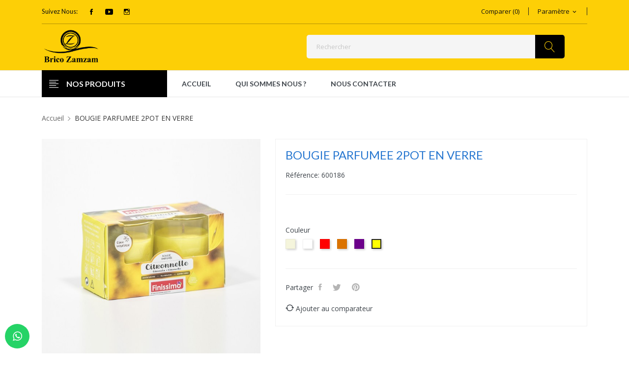

--- FILE ---
content_type: text/html; charset=utf-8
request_url: https://www.brico-zamzam.com/accueil/1216-154-bougie-parfumee-2pot-en-verre.html
body_size: 13929
content:
<!doctype html>
<html lang="fr">

  <head>
    
      
  <meta charset="utf-8">


  <meta http-equiv="x-ua-compatible" content="ie=edge">
  
 



  <link rel="canonical" href="https://www.brico-zamzam.com/accueil/1216-bougie-parfumee-2pot-en-verre.html">

  <title>BOUGIE PARFUMEE 2POT EN VERRE</title>
  <meta name="description" content="">
  <meta name="keywords" content="">
    


  <meta name="viewport" content="width=device-width, initial-scale=1">


  <link rel="icon" type="image/vnd.microsoft.icon" href="/img/favicon.ico?1617707617">
  <link rel="shortcut icon" type="image/x-icon" href="/img/favicon.ico?1617707617">

<link href="https://fonts.googleapis.com/css?family=Open+Sans:300,300i,400,400i,600,600i,700,700i,800,800i&amp;subset=cyrillic,cyrillic-ext,greek,greek-ext,latin-ext,vietnamese" rel="stylesheet">
<link href="https://fonts.googleapis.com/css?family=Lato:100,100i,300,300i,400,400i,700,700i,900,900i&amp;subset=latin-ext" rel="stylesheet">
 <script src="https://ajax.googleapis.com/ajax/libs/jquery/3.2.1/jquery.min.js"></script>
 

    <link rel="stylesheet" href="https://www.brico-zamzam.com/themes/theme_autima2/assets/css/theme.css" type="text/css" media="all">
  <link rel="stylesheet" href="https://www.brico-zamzam.com/modules/productcomments/views/css/productcomments.css" type="text/css" media="all">
  <link rel="stylesheet" href="https://www.brico-zamzam.com/modules/posrotatorimg/css/posrotatorimg.css" type="text/css" media="all">
  <link rel="stylesheet" href="https://www.brico-zamzam.com/modules/posslideshows/css/nivo-slider/nivo-slider.css" type="text/css" media="all">
  <link rel="stylesheet" href="https://www.brico-zamzam.com/js/jquery/ui/themes/base/minified/jquery-ui.min.css" type="text/css" media="all">
  <link rel="stylesheet" href="https://www.brico-zamzam.com/js/jquery/ui/themes/base/minified/jquery.ui.theme.min.css" type="text/css" media="all">
  <link rel="stylesheet" href="https://www.brico-zamzam.com/modules/ps_imageslider/css/homeslider.css" type="text/css" media="all">
  <link rel="stylesheet" href="https://www.brico-zamzam.com/modules/poscompare/views/css/front.css" type="text/css" media="all">
  <link rel="stylesheet" href="https://www.brico-zamzam.com/modules/xipblog/css/xipblog.css" type="text/css" media="all">
  <link rel="stylesheet" href="https://www.brico-zamzam.com/themes/theme_autima2/assets/css/custom.css" type="text/css" media="all">




  

  <script type="text/javascript">
        var CLOSE = "Close Categories";
        var MORE = "More Categories";
        var POSSLIDESHOW_NAV = 1;
        var POSSLIDESHOW_PAGI = 1;
        var POSSLIDESHOW_SPEED = 5000;
        var POS_HOME_PRODUCTTAB_ITEMS = 2;
        var POS_HOME_PRODUCTTAB_NAV = true;
        var POS_HOME_PRODUCTTAB_PAGINATION = false;
        var POS_HOME_PRODUCTTAB_SPEED = 1000;
        var VMEGAMENU_POPUP_EFFECT = "2";
        var poscompare = {"nbProducts":0};
        var prestashop = {"cart":{"products":[],"totals":{"total":{"type":"total","label":"Total","amount":0,"value":"0,00\u00a0MAD"},"total_including_tax":{"type":"total","label":"Total TTC","amount":0,"value":"0,00\u00a0MAD"},"total_excluding_tax":{"type":"total","label":"Total HT :","amount":0,"value":"0,00\u00a0MAD"}},"subtotals":{"products":{"type":"products","label":"Sous-total","amount":0,"value":"0,00\u00a0MAD"},"discounts":null,"shipping":{"type":"shipping","label":"Livraison","amount":0,"value":"gratuit"},"tax":null},"products_count":0,"summary_string":"0 articles","vouchers":{"allowed":1,"added":[]},"discounts":[],"minimalPurchase":0,"minimalPurchaseRequired":""},"currency":{"name":"Dirham marocain","iso_code":"MAD","iso_code_num":"504","sign":"MAD"},"customer":{"lastname":null,"firstname":null,"email":null,"birthday":null,"newsletter":null,"newsletter_date_add":null,"optin":null,"website":null,"company":null,"siret":null,"ape":null,"is_logged":false,"gender":{"type":null,"name":null},"addresses":[]},"language":{"name":"Fran\u00e7ais (French)","iso_code":"fr","locale":"fr-FR","language_code":"fr","is_rtl":"0","date_format_lite":"d\/m\/Y","date_format_full":"d\/m\/Y H:i:s","id":1},"page":{"title":"","canonical":null,"meta":{"title":"BOUGIE PARFUMEE 2POT EN VERRE","description":"","keywords":"","robots":"index"},"page_name":"product","body_classes":{"lang-fr":true,"lang-rtl":false,"country-MA":true,"currency-MAD":true,"layout-full-width":true,"page-product":true,"tax-display-enabled":true,"product-id-1216":true,"product-BOUGIE PARFUMEE 2POT EN VERRE":true,"product-id-category-2":true,"product-id-manufacturer-0":true,"product-id-supplier-0":true,"product-available-for-order":true},"admin_notifications":[]},"shop":{"name":"ZAMZAM QUINCAILLERIE","logo":"\/img\/zamzam-quincaillerie-sidi-ghanem-marrakech-logo-1617707617.jpg","stores_icon":"\/img\/logo_stores.png","favicon":"\/img\/favicon.ico"},"urls":{"base_url":"https:\/\/www.brico-zamzam.com\/","current_url":"https:\/\/www.brico-zamzam.com\/accueil\/1216-154-bougie-parfumee-2pot-en-verre.html","shop_domain_url":"https:\/\/www.brico-zamzam.com","img_ps_url":"https:\/\/www.brico-zamzam.com\/img\/","img_cat_url":"https:\/\/www.brico-zamzam.com\/img\/c\/","img_lang_url":"https:\/\/www.brico-zamzam.com\/img\/l\/","img_prod_url":"https:\/\/www.brico-zamzam.com\/img\/p\/","img_manu_url":"https:\/\/www.brico-zamzam.com\/img\/m\/","img_sup_url":"https:\/\/www.brico-zamzam.com\/img\/su\/","img_ship_url":"https:\/\/www.brico-zamzam.com\/img\/s\/","img_store_url":"https:\/\/www.brico-zamzam.com\/img\/st\/","img_col_url":"https:\/\/www.brico-zamzam.com\/img\/co\/","img_url":"https:\/\/www.brico-zamzam.com\/themes\/theme_autima2\/assets\/img\/","css_url":"https:\/\/www.brico-zamzam.com\/themes\/theme_autima2\/assets\/css\/","js_url":"https:\/\/www.brico-zamzam.com\/themes\/theme_autima2\/assets\/js\/","pic_url":"https:\/\/www.brico-zamzam.com\/upload\/","pages":{"address":"https:\/\/www.brico-zamzam.com\/adresse","addresses":"https:\/\/www.brico-zamzam.com\/adresses","authentication":"https:\/\/www.brico-zamzam.com\/connexion","cart":"https:\/\/www.brico-zamzam.com\/panier","category":"https:\/\/www.brico-zamzam.com\/index.php?controller=category","cms":"https:\/\/www.brico-zamzam.com\/index.php?controller=cms","contact":"https:\/\/www.brico-zamzam.com\/nous-contacter","discount":"https:\/\/www.brico-zamzam.com\/reduction","guest_tracking":"https:\/\/www.brico-zamzam.com\/suivi-commande-invite","history":"https:\/\/www.brico-zamzam.com\/historique-commandes","identity":"https:\/\/www.brico-zamzam.com\/identite","index":"https:\/\/www.brico-zamzam.com\/","my_account":"https:\/\/www.brico-zamzam.com\/mon-compte","order_confirmation":"https:\/\/www.brico-zamzam.com\/confirmation-commande","order_detail":"https:\/\/www.brico-zamzam.com\/index.php?controller=order-detail","order_follow":"https:\/\/www.brico-zamzam.com\/suivi-commande","order":"https:\/\/www.brico-zamzam.com\/commande","order_return":"https:\/\/www.brico-zamzam.com\/index.php?controller=order-return","order_slip":"https:\/\/www.brico-zamzam.com\/avoirs","pagenotfound":"https:\/\/www.brico-zamzam.com\/page-introuvable","password":"https:\/\/www.brico-zamzam.com\/recuperation-mot-de-passe","pdf_invoice":"https:\/\/www.brico-zamzam.com\/index.php?controller=pdf-invoice","pdf_order_return":"https:\/\/www.brico-zamzam.com\/index.php?controller=pdf-order-return","pdf_order_slip":"https:\/\/www.brico-zamzam.com\/index.php?controller=pdf-order-slip","prices_drop":"https:\/\/www.brico-zamzam.com\/promotions","product":"https:\/\/www.brico-zamzam.com\/index.php?controller=product","search":"https:\/\/www.brico-zamzam.com\/recherche","sitemap":"https:\/\/www.brico-zamzam.com\/sitemap","stores":"https:\/\/www.brico-zamzam.com\/magasins","supplier":"https:\/\/www.brico-zamzam.com\/fournisseur","register":"https:\/\/www.brico-zamzam.com\/connexion?create_account=1","order_login":"https:\/\/www.brico-zamzam.com\/commande?login=1"},"alternative_langs":{"fr":"https:\/\/www.brico-zamzam.com\/accueil\/1216-bougie-parfumee-2pot-en-verre.html"},"theme_assets":"\/themes\/theme_autima2\/assets\/","actions":{"logout":"https:\/\/www.brico-zamzam.com\/?mylogout="},"no_picture_image":{"bySize":{"side_default":{"url":"https:\/\/www.brico-zamzam.com\/img\/p\/fr-default-side_default.jpg","width":70,"height":92},"small_default":{"url":"https:\/\/www.brico-zamzam.com\/img\/p\/fr-default-small_default.jpg","width":98,"height":98},"cart_default":{"url":"https:\/\/www.brico-zamzam.com\/img\/p\/fr-default-cart_default.jpg","width":125,"height":125},"home_default":{"url":"https:\/\/www.brico-zamzam.com\/img\/p\/fr-default-home_default.jpg","width":350,"height":350},"medium_default":{"url":"https:\/\/www.brico-zamzam.com\/img\/p\/fr-default-medium_default.jpg","width":460,"height":460},"large_default":{"url":"https:\/\/www.brico-zamzam.com\/img\/p\/fr-default-large_default.jpg","width":600,"height":600}},"small":{"url":"https:\/\/www.brico-zamzam.com\/img\/p\/fr-default-side_default.jpg","width":70,"height":92},"medium":{"url":"https:\/\/www.brico-zamzam.com\/img\/p\/fr-default-home_default.jpg","width":350,"height":350},"large":{"url":"https:\/\/www.brico-zamzam.com\/img\/p\/fr-default-large_default.jpg","width":600,"height":600},"legend":""}},"configuration":{"display_taxes_label":true,"display_prices_tax_incl":true,"is_catalog":true,"show_prices":true,"opt_in":{"partner":true},"quantity_discount":{"type":"discount","label":"Remise"},"voucher_enabled":1,"return_enabled":0},"field_required":[],"breadcrumb":{"links":[{"title":"Accueil","url":"https:\/\/www.brico-zamzam.com\/"},{"title":"BOUGIE PARFUMEE 2POT EN VERRE","url":"https:\/\/www.brico-zamzam.com\/accueil\/1216-154-bougie-parfumee-2pot-en-verre.html#\/couleur-jaune"}],"count":2},"link":{"protocol_link":"https:\/\/","protocol_content":"https:\/\/"},"time":1768769218,"static_token":"6b2f13314ae638e4117ec676339b7ce9","token":"0383a2e79c634ae3eec3476e8e2637cd"};
        var prestashopFacebookAjaxController = "https:\/\/www.brico-zamzam.com\/module\/ps_facebook\/Ajax";
        var psemailsubscription_subscription = "https:\/\/www.brico-zamzam.com\/module\/ps_emailsubscription\/subscription";
        var xip_base_dir = "https:\/\/www.brico-zamzam.com\/";
      </script>



  <style type="text/css">
.animation1 {
	 -webkit-transition-duration: 500ms !important;
    -moz-transition-duration: 500ms !important;
    -o-transition-duration: 500ms !important;
    transition-duration: 500ms !important;
}

</style>
<script type="text/javascript">
	(window.gaDevIds=window.gaDevIds||[]).push('d6YPbH');
	(function(i,s,o,g,r,a,m){i['GoogleAnalyticsObject']=r;i[r]=i[r]||function(){
	(i[r].q=i[r].q||[]).push(arguments)},i[r].l=1*new Date();a=s.createElement(o),
	m=s.getElementsByTagName(o)[0];a.async=1;a.src=g;m.parentNode.insertBefore(a,m)
	})(window,document,'script','https://www.google-analytics.com/analytics.js','ga');

            ga('create', 'UA-160028047-1', 'auto');
                        ga('send', 'pageview');
    
    ga('require', 'ec');
</script>





    
  <meta property="og:type" content="product">
  <meta property="og:url" content="https://www.brico-zamzam.com/accueil/1216-154-bougie-parfumee-2pot-en-verre.html">
  <meta property="og:title" content="BOUGIE PARFUMEE 2POT EN VERRE">
  <meta property="og:site_name" content="ZAMZAM QUINCAILLERIE">
  <meta property="og:description" content="">
  <meta property="og:image" content="https://www.brico-zamzam.com/1712-large_default/bougie-parfumee-2pot-en-verre.jpg">
  <meta property="product:pretax_price:amount" content="25">
  <meta property="product:pretax_price:currency" content="MAD">
  <meta property="product:price:amount" content="30">
  <meta property="product:price:currency" content="MAD">
  
  </head>

  <body id="product" class="lang-fr country-ma currency-mad layout-full-width page-product tax-display-enabled product-id-1216 product-bougie-parfumee-2pot-en-verre product-id-category-2 product-id-manufacturer-0 product-id-supplier-0 product-available-for-order">

    
      
    

    <main>
      
              

      <header id="header">
        
           
 <link rel="stylesheet" href="https://cdnjs.cloudflare.com/ajax/libs/font-awesome/4.7.0/css/font-awesome.min.css">
 


  <div class="header-banner">
      
  </div>



  <nav class="header-nav">
    <div class="container">
             
  <div class="social_follow col-xs-12 col-sm-12 col-md-12 col-lg-4"> 
	<h2>Suivez nous:</h2>   
    <ul>
              <li class="facebook"><a href="https://www.facebook.com/brico.zamzam/" target="_blank">Facebook</a></li>
              <li class="youtube"><a href="https://www.youtube.com/channel/UCMC_Kf-mWWSVc4Ay-18pJkA" target="_blank">YouTube</a></li>
              <li class="instagram"><a href="https://www.instagram.com/brico.zamzam/" target="_blank">Instagram</a></li>
          </ul>
  </div>

 
<div class="user-info-block selector-block">
    <div class="currency-selector localiz_block dropdown js-dropdown">
	    <button data-target="#" data-toggle="dropdown" class=" btn-unstyle">
		  <span class="icon icon-Settings"></span>
		  <span class="expand-more">Paramètre</span>
		  <i class="material-icons">expand_more</i>
		</button>
		<ul class="dropdown-menu">
		<li>
			<a href="https://www.brico-zamzam.com/mon-compte" rel="nofollow" class="dropdown-item">Mon compte</a>
		</li>
		<li>
		<li>
			<a href="https://www.brico-zamzam.com/panier?action=show" class="dropdown-item" >Commander</a>
		</li>
		<li>
						  <a
				href="https://www.brico-zamzam.com/mon-compte"
				title="Identifiez-vous"
				rel="nofollow" class="dropdown-item"
			  >
				<span>Connexion</span>
			  </a>
		  </li>
				</ul>
    </div>
</div>
	<div class="compare_top selector-block"> 
		<a href="https://www.brico-zamzam.com/module/poscompare/comparePage">
			<i class="icon-sliders"></i> <span>Comparer (<span
						id="poscompare-nb"></span>)</span>
		</a>
	</div>

<script type="text/javascript">
var baseDir ='https://www.brico-zamzam.com/'; 
</script>

    </div>
  </nav>



  <div class="header-top">
    <div class="container">
       <div class="row">
		<div class="header_logo col-left col col-lg-3 col-md-12 col-xs-12">
		  <a href="https://www.brico-zamzam.com/">
			<img class="logo img-responsive" src="/img/zamzam-quincaillerie-sidi-ghanem-marrakech-logo-1617707617.jpg" alt="ZAMZAM QUINCAILLERIE">
		  </a>
		</div>
		<div class="col-right col col-xs-12 col-lg-9 col-md-12 display_top">
			     <!-- Block search module TOP -->
<div class="block-search  col-lg-8 col-md-8 col-sm-12"> 
	<div id="search_widget" class=" search_top" data-search-controller-url="//www.brico-zamzam.com/recherche">
		<form method="get" action="//www.brico-zamzam.com/recherche">
			<input type="hidden" name="controller" value="search">
			<input class="text_input" type="text" name="s" value="" placeholder="Rechercher" aria-label="Rechercher">
			<button type="submit">
				<span class="lnr lnr-magnifier"></span>
			</button>
		</form>
	</div>
</div>
<!-- /Block search module TOP -->

		</div>
      </div>
    </div>
  </div>
<div class="header-bottom">
	<div class="container">
		<div class=" row">
			<div  class="col-xs-12 col-sm-12 col-md-12 col-lg-3">
				<div class="navleft-container hidden-md-down ">
	<div class="pt_vegamenu">
		<div class="pt_vmegamenu_title">
			<h2><i class="ion-navicon"></i><span>Nos produits</span></h2>
		</div>
		<div id="pt_vmegamenu" class="pt_vmegamenu pt_vegamenu_cate">
			<div id="ver_pt_menu_home" class="pt_menu"><div class="parentMenu"><a href="/"><span>Accueil</span></a></div></div><div id="ver_pt_menu6" class="pt_menu" ><div class="parentMenu"><a href="https://www.brico-zamzam.com/6-cuisine-dressing"><span>Cuisine &amp; Dressing</span></a></div><div class="wrap-popup"><div id="ver_popup6" class="popup"><div class="box-popup"><div class="block1"><div class="column last col1" style="float:left;"><div class="itemMenu level1"><a class="itemMenuName level3 nochild" href="https://www.brico-zamzam.com/25-cuisine"><span>Cuisine</span></a><a class="itemMenuName level3 nochild" href="https://www.brico-zamzam.com/26-dressing"><span>Dressing</span></a></div></div><div class="clearBoth"></div></div></div></div></div></div><div id="ver_pt_menu9" class="pt_menu" ><div class="parentMenu"><a href="https://www.brico-zamzam.com/9-sanitaire"><span>Sanitaire</span></a></div><div class="wrap-popup"><div id="ver_popup9" class="popup"><div class="box-popup"><div class="block1"><div class="column first col1" style="float:left;"><div class="itemMenu level1"><a class="itemMenuName level3" href="https://www.brico-zamzam.com/27-salle-de-bain"><span>Salle de Bain</span></a><div class="itemSubMenu level3"><div class="itemMenu level4"><a class="itemMenuName level4" href="https://www.brico-zamzam.com/66-meuble"><span>Meuble</span></a><a class="itemMenuName level4" href="https://www.brico-zamzam.com/67-vasque-panel"><span>Vasque & Panel</span></a><a class="itemMenuName level4" href="https://www.brico-zamzam.com/30-accessoires-"><span>Accessoires</span></a></div></div></div></div><div class="column col2" style="float:left;"><div class="itemMenu level1"><a class="itemMenuName level3" href="https://www.brico-zamzam.com/28-roubinetteries"><span>Roubinetteries</span></a></div></div><div class="column col3" style="float:left;"><div class="itemMenu level1"><a class="itemMenuName level3" href="https://www.brico-zamzam.com/29-douche"><span>Douche</span></a></div></div><div class="column last col4" style="float:left;"><div class="itemMenu level1"><a class="itemMenuName level3" href="https://www.brico-zamzam.com/31-hygiene-entretien"><span>Hygiene & Entretien</span></a></div></div><div class="clearBoth"></div></div></div></div></div></div><div id="ver_pt_menu10" class="pt_menu" ><div class="parentMenu"><a href="https://www.brico-zamzam.com/10-outillage-"><span>Outillage</span></a></div><div class="wrap-popup"><div id="ver_popup10" class="popup"><div class="box-popup"><div class="block1"><div class="column last col1" style="float:left;"><div class="itemMenu level1"><a class="itemMenuName level3 nochild" href="https://www.brico-zamzam.com/32-outillages"><span>Outillages</span></a><a class="itemMenuName level3 nochild" href="https://www.brico-zamzam.com/33-machines"><span>Machines</span></a></div></div><div class="clearBoth"></div></div></div></div></div></div><div id="ver_pt_menu94" class="pt_menu noSub"><div class="parentMenu"><a href="https://www.brico-zamzam.com/94-jardinage"><span>jardinage</span></a></div></div><div id="ver_pt_menu11" class="pt_menu" ><div class="parentMenu"><a href="https://www.brico-zamzam.com/11-equipements-magasins"><span>Equipements Magasins</span></a></div><div class="wrap-popup"><div id="ver_popup11" class="popup"><div class="box-popup"><div class="block1"><div class="column last col1" style="float:left;"><div class="itemMenu level1"><a class="itemMenuName level3 nochild" href="https://www.brico-zamzam.com/34-presentoirs-a-bijoux"><span>Presentoirs A Bijoux</span></a><a class="itemMenuName level3 nochild" href="https://www.brico-zamzam.com/37-materiel-de-marche"><span>Materiel de Marche</span></a><a class="itemMenuName level3 nochild" href="https://www.brico-zamzam.com/39-portants"><span>Portants</span></a><a class="itemMenuName level3 nochild" href="https://www.brico-zamzam.com/40-signaletique-affiche"><span>Signaletique & Affiche</span></a><a class="itemMenuName level3 nochild" href="https://www.brico-zamzam.com/41-emballage"><span>Emballage</span></a><a class="itemMenuName level3 nochild" href="https://www.brico-zamzam.com/44-rayonnage"><span>Rayonnage</span></a><a class="itemMenuName level3 nochild" href="https://www.brico-zamzam.com/46-mannequin-buste"><span>Mannequin & Buste</span></a><a class="itemMenuName level3 nochild" href="https://www.brico-zamzam.com/47-cintres"><span>Cintres</span></a></div></div><div class="clearBoth"></div></div></div></div></div></div><div id="ver_pt_menu12" class="pt_menu" ><div class="parentMenu"><a href="https://www.brico-zamzam.com/12-decoration"><span>Decoration</span></a></div><div class="wrap-popup"><div id="ver_popup12" class="popup"><div class="box-popup"><div class="block1"><div class="column last col1" style="float:left;"><div class="itemMenu level1"><a class="itemMenuName level3 nochild" href="https://www.brico-zamzam.com/48-tringles-a-rideau-"><span>Tringles A Rideau</span></a><a class="itemMenuName level3 nochild" href="https://www.brico-zamzam.com/49-embrasse"><span>Embrasse</span></a><a class="itemMenuName level3 nochild" href="https://www.brico-zamzam.com/50-papier-peint"><span>Papier Peint</span></a><a class="itemMenuName level3 nochild" href="https://www.brico-zamzam.com/51-adhesif"><span>Adhesif</span></a><a class="itemMenuName level3 nochild" href="https://www.brico-zamzam.com/52-parquet"><span>Parquet</span></a><a class="itemMenuName level3 nochild" href="https://www.brico-zamzam.com/53-gerflex"><span>Gerflex</span></a><a class="itemMenuName level3 nochild" href="https://www.brico-zamzam.com/54-moquette"><span>Moquette</span></a><a class="itemMenuName level3 nochild" href="https://www.brico-zamzam.com/55-store"><span>Store</span></a><a class="itemMenuName level3 nochild" href="https://www.brico-zamzam.com/64-sac-papier-couleur"><span>Sac Papier Couleur</span></a><a class="itemMenuName level3 nochild" href="https://www.brico-zamzam.com/87--diffuseur-d-huile"><span>Diffuseur d'huile</span></a><a class="itemMenuName level3 nochild" href="https://www.brico-zamzam.com/88-gazon-artificiel"><span>Gazon Artificiel</span></a><a class="itemMenuName level3 nochild" href="https://www.brico-zamzam.com/65-collage"><span>Collage</span></a></div></div><div class="clearBoth"></div></div></div></div></div></div><div id="ver_pt_menu13" class="pt_menu noSub"><div class="parentMenu"><a href="https://www.brico-zamzam.com/13-cuivre-artisanale"><span>Cuivre Artisanale</span></a></div></div><div id="ver_pt_menu14" class="pt_menu" ><div class="parentMenu"><a href="https://www.brico-zamzam.com/14-electricite-led-luminair"><span>Electricite LED Luminair</span></a></div><div class="wrap-popup"><div id="ver_popup14" class="popup"><div class="box-popup"><div class="block1"><div class="column last col1" style="float:left;"><div class="itemMenu level1"><a class="itemMenuName level3 nochild" href="https://www.brico-zamzam.com/56-plafonnier"><span>Plafonnier</span></a><a class="itemMenuName level3 nochild" href="https://www.brico-zamzam.com/57-luminaire-exterieur"><span>Luminaire Exterieur</span></a><a class="itemMenuName level3 nochild" href="https://www.brico-zamzam.com/58-lustre"><span>Lustre</span></a><a class="itemMenuName level3 nochild" href="https://www.brico-zamzam.com/59-suspension"><span>Suspension</span></a><a class="itemMenuName level3 nochild" href="https://www.brico-zamzam.com/68-luminaire-enfant"><span>Luminaire Enfant</span></a><a class="itemMenuName level3 nochild" href="https://www.brico-zamzam.com/60-interrupteurs-prises"><span>Interrupteurs & Prises</span></a><a class="itemMenuName level3 nochild" href="https://www.brico-zamzam.com/61-appliques-murales"><span>Appliques Murales</span></a><a class="itemMenuName level3 nochild" href="https://www.brico-zamzam.com/62-spot-ampoules-led"><span>Spot & Ampoules LED</span></a><a class="itemMenuName level3 nochild" href="https://www.brico-zamzam.com/89-ventilateur"><span>ventilateur</span></a><a class="itemMenuName level3 nochild" href="https://www.brico-zamzam.com/91-climatiseur"><span>Climatiseur</span></a></div></div><div class="clearBoth"></div></div></div></div></div></div><div id="ver_pt_menu69" class="pt_menu" ><div class="parentMenu"><a href="https://www.brico-zamzam.com/69-electromenager"><span>Electroménager</span></a></div><div class="wrap-popup"><div id="ver_popup69" class="popup"><div class="box-popup"><div class="block1"><div class="column first col1" style="float:left;"><div class="itemMenu level1"><a class="itemMenuName level3" href="https://www.brico-zamzam.com/73-petit-dejeuner"><span>Petit Déjeuner</span></a><div class="itemSubMenu level3"><div class="itemMenu level4"><a class="itemMenuName level4" href="https://www.brico-zamzam.com/78-bouilloires"><span>Bouilloires</span></a><a class="itemMenuName level4" href="https://www.brico-zamzam.com/79-cafetiere"><span>Cafetière</span></a><a class="itemMenuName level4" href="https://www.brico-zamzam.com/80-grille-pain-toasters"><span>Grille pain & Toasters</span></a><a class="itemMenuName level4" href="https://www.brico-zamzam.com/81-presse-agrumes"><span>Presse agrumes</span></a></div></div></div></div><div class="column col2" style="float:left;"><div class="itemMenu level1"><a class="itemMenuName level3" href="https://www.brico-zamzam.com/70-cuisine"><span>Cuisine</span></a><div class="itemSubMenu level3"><div class="itemMenu level4"><a class="itemMenuName level4" href="https://www.brico-zamzam.com/84-equipement-cuisine"><span>Equipement cuisine</span></a><a class="itemMenuName level4" href="https://www.brico-zamzam.com/83-cuisson"><span>Cuisson</span></a><a class="itemMenuName level4" href="https://www.brico-zamzam.com/86-robot"><span>Robot</span></a></div></div></div></div><div class="column col3" style="float:left;"><div class="itemMenu level1"><a class="itemMenuName level3" href="https://www.brico-zamzam.com/71-menage"><span>Menage</span></a><div class="itemSubMenu level3"><div class="itemMenu level4"><a class="itemMenuName level4" href="https://www.brico-zamzam.com/76-aspirateurs"><span>Aspirateurs</span></a><a class="itemMenuName level4" href="https://www.brico-zamzam.com/77-repassage"><span>Repassage</span></a></div></div></div></div><div class="column last col4" style="float:left;"><div class="itemMenu level1"><a class="itemMenuName level3" href="https://www.brico-zamzam.com/72-beaute"><span>Beauté</span></a><div class="itemSubMenu level3"><div class="itemMenu level4"><a class="itemMenuName level4" href="https://www.brico-zamzam.com/75-lisseur-boucleur"><span>Lisseur & Boucleur</span></a><a class="itemMenuName level4" href="https://www.brico-zamzam.com/82-seche-cheveux"><span>Sèche cheveux</span></a><a class="itemMenuName level4" href="https://www.brico-zamzam.com/74-tondeuses-rasoirs"><span>Tondeuses & Rasoirs</span></a><a class="itemMenuName level4" href="https://www.brico-zamzam.com/85-personal-care"><span>Personal Care</span></a></div></div></div></div><div class="clearBoth"></div></div></div></div></div></div><div id="ver_pt_menu95" class="pt_menu" ><div class="parentMenu"><a href="https://www.brico-zamzam.com/95-l-encens-parfums"><span>L'encens &amp; Parfums</span></a></div><div class="wrap-popup"><div id="ver_popup95" class="popup"><div class="box-popup"><div class="block1"><div class="column last col1" style="float:left;"><div class="itemMenu level1"><a class="itemMenuName level3 nochild" href="https://www.brico-zamzam.com/96-l-encens"><span>L'encens</span></a><a class="itemMenuName level3 nochild" href="https://www.brico-zamzam.com/97-parfums"><span>Parfums</span></a></div></div><div class="clearBoth"></div></div></div></div></div></div><div id="ver_pt_menu63" class="pt_menu noSub"><div class="parentMenu"><a href="https://www.brico-zamzam.com/63-securite"><span>Sécurité</span></a></div></div>
		</div>
		<div class="clearfix"></div>
	</div>	
</div>
			</div>
			<div  class="col-xs-12 col-sm-12 col-md-12 col-lg-9">
				<!-- Block categories module -->
	<div class="ma-nav-mobile-container hidden-lg-up">
		<div class="pt_custommenu_mobile">
		<div class="navbar">
			<div id="navbar-inner" class="navbar-inner navbar-inactive">
				<a class="btn-navbar">Catégorie</a>
				<ul id="pt_custommenu_itemmobile" class="tree dhtml  mobilemenu nav-collapse collapse">
											<li><a href="https://www.brico-zamzam.com/6-cuisine-dressing">Cuisine &amp; Dressing </a>
												<ul class="dhtml">
													<li><a href="https://www.brico-zamzam.com/25-cuisine">Cuisine </a>
								<ul>
																</ul>
													<li><a href="https://www.brico-zamzam.com/26-dressing">Dressing </a>
								<ul>
																</ul>
												</ul>
												</li>
											<li><a href="https://www.brico-zamzam.com/92-Home">Home </a>
												</li>
											<li><a href="https://www.brico-zamzam.com/9-sanitaire">Sanitaire </a>
												<ul class="dhtml">
													<li><a href="https://www.brico-zamzam.com/27-salle-de-bain">Salle de Bain </a>
								<ul>
																	<li><a href="https://www.brico-zamzam.com/66-meuble">Meuble </a>
																	<li><a href="https://www.brico-zamzam.com/67-vasque-panel">Vasque &amp; Panel </a>
																	<li><a href="https://www.brico-zamzam.com/30-accessoires-">Accessoires </a>
																</ul>
													<li><a href="https://www.brico-zamzam.com/28-roubinetteries">Roubinetteries </a>
								<ul>
																</ul>
													<li><a href="https://www.brico-zamzam.com/29-douche">Douche </a>
								<ul>
																</ul>
													<li><a href="https://www.brico-zamzam.com/31-hygiene-entretien">Hygiene &amp; Entretien </a>
								<ul>
																</ul>
												</ul>
												</li>
											<li><a href="https://www.brico-zamzam.com/12-decoration">Decoration </a>
												<ul class="dhtml">
													<li><a href="https://www.brico-zamzam.com/48-tringles-a-rideau-">Tringles A Rideau </a>
								<ul>
																</ul>
													<li><a href="https://www.brico-zamzam.com/49-embrasse">Embrasse </a>
								<ul>
																</ul>
													<li><a href="https://www.brico-zamzam.com/50-papier-peint">Papier Peint </a>
								<ul>
																</ul>
													<li><a href="https://www.brico-zamzam.com/51-adhesif">Adhesif </a>
								<ul>
																</ul>
													<li><a href="https://www.brico-zamzam.com/52-parquet">Parquet </a>
								<ul>
																</ul>
													<li><a href="https://www.brico-zamzam.com/53-gerflex">Gerflex </a>
								<ul>
																</ul>
													<li><a href="https://www.brico-zamzam.com/54-moquette">Moquette </a>
								<ul>
																</ul>
													<li><a href="https://www.brico-zamzam.com/55-store">Store </a>
								<ul>
																</ul>
													<li><a href="https://www.brico-zamzam.com/64-sac-papier-couleur">Sac Papier Couleur </a>
								<ul>
																</ul>
													<li><a href="https://www.brico-zamzam.com/87--diffuseur-d-huile">Diffuseur d&#039;huile </a>
								<ul>
																</ul>
													<li><a href="https://www.brico-zamzam.com/88-gazon-artificiel">Gazon Artificiel </a>
								<ul>
																</ul>
													<li><a href="https://www.brico-zamzam.com/65-collage">Collage </a>
								<ul>
																</ul>
												</ul>
												</li>
											<li><a href="https://www.brico-zamzam.com/69-electromenager">Electroménager </a>
												<ul class="dhtml">
													<li><a href="https://www.brico-zamzam.com/73-petit-dejeuner">Petit Déjeuner </a>
								<ul>
																	<li><a href="https://www.brico-zamzam.com/78-bouilloires">Bouilloires </a>
																	<li><a href="https://www.brico-zamzam.com/79-cafetiere">Cafetière </a>
																	<li><a href="https://www.brico-zamzam.com/80-grille-pain-toasters">Grille pain &amp; Toasters </a>
																	<li><a href="https://www.brico-zamzam.com/81-presse-agrumes">Presse agrumes </a>
																</ul>
													<li><a href="https://www.brico-zamzam.com/70-cuisine">Cuisine </a>
								<ul>
																	<li><a href="https://www.brico-zamzam.com/84-equipement-cuisine">Equipement cuisine </a>
																	<li><a href="https://www.brico-zamzam.com/83-cuisson">Cuisson </a>
																	<li><a href="https://www.brico-zamzam.com/86-robot">Robot </a>
																</ul>
													<li><a href="https://www.brico-zamzam.com/71-menage">Menage </a>
								<ul>
																	<li><a href="https://www.brico-zamzam.com/76-aspirateurs">Aspirateurs </a>
																	<li><a href="https://www.brico-zamzam.com/77-repassage">Repassage </a>
																</ul>
													<li><a href="https://www.brico-zamzam.com/72-beaute">Beauté </a>
								<ul>
																	<li><a href="https://www.brico-zamzam.com/75-lisseur-boucleur">Lisseur &amp; Boucleur </a>
																	<li><a href="https://www.brico-zamzam.com/82-seche-cheveux">Sèche cheveux </a>
																	<li><a href="https://www.brico-zamzam.com/74-tondeuses-rasoirs">Tondeuses &amp; Rasoirs </a>
																	<li><a href="https://www.brico-zamzam.com/85-personal-care">Personal Care </a>
																</ul>
												</ul>
												</li>
											<li><a href="https://www.brico-zamzam.com/14-electricite-led-luminair">Electricite LED Luminair </a>
												<ul class="dhtml">
													<li><a href="https://www.brico-zamzam.com/56-plafonnier">Plafonnier </a>
								<ul>
																</ul>
													<li><a href="https://www.brico-zamzam.com/57-luminaire-exterieur">Luminaire Exterieur </a>
								<ul>
																</ul>
													<li><a href="https://www.brico-zamzam.com/58-lustre">Lustre </a>
								<ul>
																</ul>
													<li><a href="https://www.brico-zamzam.com/59-suspension">Suspension </a>
								<ul>
																</ul>
													<li><a href="https://www.brico-zamzam.com/68-luminaire-enfant">Luminaire Enfant </a>
								<ul>
																</ul>
													<li><a href="https://www.brico-zamzam.com/60-interrupteurs-prises">Interrupteurs &amp; Prises </a>
								<ul>
																</ul>
													<li><a href="https://www.brico-zamzam.com/61-appliques-murales">Appliques Murales </a>
								<ul>
																</ul>
													<li><a href="https://www.brico-zamzam.com/62-spot-ampoules-led">Spot &amp; Ampoules LED </a>
								<ul>
																</ul>
													<li><a href="https://www.brico-zamzam.com/89-ventilateur">ventilateur </a>
								<ul>
																</ul>
													<li><a href="https://www.brico-zamzam.com/91-climatiseur">Climatiseur </a>
								<ul>
																</ul>
												</ul>
												</li>
											<li><a href="https://www.brico-zamzam.com/10-outillage-">Outillage </a>
												<ul class="dhtml">
													<li><a href="https://www.brico-zamzam.com/32-outillages">Outillages </a>
								<ul>
																</ul>
													<li><a href="https://www.brico-zamzam.com/33-machines">Machines </a>
								<ul>
																</ul>
												</ul>
												</li>
											<li><a href="https://www.brico-zamzam.com/11-equipements-magasins">Equipements Magasins </a>
												<ul class="dhtml">
													<li><a href="https://www.brico-zamzam.com/34-presentoirs-a-bijoux">Presentoirs A Bijoux </a>
								<ul>
																</ul>
													<li><a href="https://www.brico-zamzam.com/37-materiel-de-marche">Materiel de Marche </a>
								<ul>
																</ul>
													<li><a href="https://www.brico-zamzam.com/39-portants">Portants </a>
								<ul>
																</ul>
													<li><a href="https://www.brico-zamzam.com/40-signaletique-affiche">Signaletique &amp; Affiche </a>
								<ul>
																</ul>
													<li><a href="https://www.brico-zamzam.com/41-emballage">Emballage </a>
								<ul>
																</ul>
													<li><a href="https://www.brico-zamzam.com/44-rayonnage">Rayonnage </a>
								<ul>
																</ul>
													<li><a href="https://www.brico-zamzam.com/46-mannequin-buste">Mannequin &amp; Buste </a>
								<ul>
																</ul>
													<li><a href="https://www.brico-zamzam.com/47-cintres">Cintres </a>
								<ul>
																</ul>
												</ul>
												</li>
											<li><a href="https://www.brico-zamzam.com/13-cuivre-artisanale">Cuivre Artisanale </a>
												</li>
											<li><a href="https://www.brico-zamzam.com/63-securite">Sécurité </a>
												</li>
											<li><a href="https://www.brico-zamzam.com/95-l-encens-parfums">L&#039;encens &amp; Parfums </a>
												<ul class="dhtml">
													<li><a href="https://www.brico-zamzam.com/96-l-encens">L&#039;encens </a>
								<ul>
																</ul>
													<li><a href="https://www.brico-zamzam.com/97-parfums">Parfums </a>
								<ul>
																</ul>
												</ul>
												</li>
											<li><a href="https://www.brico-zamzam.com/94-jardinage">jardinage </a>
												</li>
										     
															<li class="cms">
									<a href="https://www.brico-zamzam.com/content/4-qui-sommes-nous-" title="Contains Subs">Qui sommes nous ?</a>
								</li>
																			 
																			 
																			 
																			 
															<li>
									<a href="http://www.brico-zamzam.com/nous-contacter" title="Nous contacter ">Nous contacter </a>
								</li>
																			 
																													</ul>
			</div>
		</div>
		</div>
</div>
<!-- /Block categories module -->
<div class="nav-container hidden-md-down">
	<div class="nav-inner">
		<div id="pt_custommenu" class="pt_custommenu">
		    <div id="pt_menu_home" class="pt_menu"><div class="parentMenu"><a class="fontcustom2" href="/"><span>Accueil</span></a></div></div><div class ="pt_menu pt_menu_cms"><div class="parentMenu" ><a class="fontcustom2" href="https://www.brico-zamzam.com/content/4-qui-sommes-nous-"><span>Qui sommes nous ?</span></a></div></div>
<div id ="pt_menu_link" class ="pt_menu"><div class="parentMenu" ><a class="fontcustom2" href="http://www.brico-zamzam.com/nous-contacter"><span>Nous contacter </span></a></div></div>

		</div>
	</div>
</div>
<script type="text/javascript">
//<![CDATA[
var CUSTOMMENU_POPUP_EFFECT = 0;
var CUSTOMMENU_POPUP_TOP_OFFSET = 55;
//]]>
</script> 
			</div>
		</div>
	</div>
</div>
  

        
      </header>
	      
        
<aside id="notifications">
  <div class="container">
    
    
    
      </div>
</aside>
      
	  
		<div class="breadcrumb_container">
<div class="container">
<nav data-depth="2" class="breadcrumb-inner hidden-sm-down">
  <ol itemscope itemtype="http://schema.org/BreadcrumbList">
          
        <li itemprop="itemListElement" itemscope itemtype="http://schema.org/ListItem">
          <a itemprop="item" href="https://www.brico-zamzam.com/">
            <span itemprop="name">Accueil</span>
          </a>
          <meta itemprop="position" content="1">
        </li>
      
          
        <li itemprop="itemListElement" itemscope itemtype="http://schema.org/ListItem">
          <a itemprop="item" href="https://www.brico-zamzam.com/accueil/1216-154-bougie-parfumee-2pot-en-verre.html#/couleur-jaune">
            <span itemprop="name">BOUGIE PARFUMEE 2POT EN VERRE</span>
          </a>
          <meta itemprop="position" content="2">
        </li>
      
      </ol>
</nav>
</div>
</div>
	  
      <section id="wrapper">
        
		        <div class="container">
		    <div class="row">
			  

			  
  <div id="content-wrapper" class="col-xs-12">
    
    

  <section id="main" itemscope itemtype="https://schema.org/Product">
    <meta itemprop="url" content="https://www.brico-zamzam.com/accueil/1216-154-bougie-parfumee-2pot-en-verre.html#/16-couleur-jaune">

    <div class="row">
      <div class="col-md-5">
        
          <section class="page-content" id="content">
            
              
                <ul class="product-flag">
                                  </ul>
              

              
                <div class="images-container">
	  
		<div class="product-view_content">
		  
			<ul class="product-flag">
			  			</ul>
		  
		<div class="product-cover slider-for">
		 		 <div class="thumb-item">
		  		  <div class="easyzoom easyzoom--overlay">
		  <a href="https://www.brico-zamzam.com/1712-large_default/bougie-parfumee-2pot-en-verre.jpg">
		   <img class=""  style="width:100%;" src="https://www.brico-zamzam.com/1712-large_default/bougie-parfumee-2pot-en-verre.jpg" alt="" title="" itemprop="image">
		  </a>
		  </div>

		  		   </div>
		 		</div>
		</div>
	  

	  
		  <ul class="product-images slider-nav">
						  <div class="thumb-container">
				<div>
				<img
				  class="thumb js-thumb  selected "
				  src="https://www.brico-zamzam.com/1712-home_default/bougie-parfumee-2pot-en-verre.jpg"
				  alt=""
				  title=""
				  width="100"
				  itemprop="image"
				>
				</div>
			  </div>
					  </ul>

	  
	</div>

<script type="text/javascript">
	$(document).ready(function() {
	$('.images-container .slider-for').slick({
	   slidesToShow: 1,
	   slidesToScroll: 1,
	   focusOnSelect: true,
	   arrows: false, 
	   fade: true,
	   infinite: true,
	   lazyLoad: 'ondemand',
	   asNavFor: '.slider-nav'
	 });
	 $('.images-container .slider-nav').slick({
	   slidesToShow: 4,
	   slidesToScroll: 1,
	   asNavFor: '.slider-for',
	   infinite: true,
	   dots: false, 
	   arrows: true, 
	   infinite: true,
	   focusOnSelect: true
	 });
	 
	 $('.images-container .slider-for').slickLightbox({
			src: 'src',
			itemSelector: '.thumb-item img'
	 });
	 	if($(window).width() >= 992) 
		{
			var $easyzoom = $('.images-container .easyzoom').easyZoom(); 
		}
	$(window).resize(function(){
		if($(window).width() >= 992)
		{
			 var $easyzoom = $('.images-container .easyzoom').easyZoom();  
			$('.easyzoom--overlay').addClass('easyzoom');
		}
		else
		{
			$('.easyzoom--overlay').removeClass('easyzoom'); 	
		}
	});
});
</script>              
              <div class="scroll-box-arrows">
                <i class="material-icons left">&#xE314;</i>
                <i class="material-icons right">&#xE315;</i>
              </div>

            
          </section>
        
        </div>
        <div class="col-md-7">
			<div class="box_content">
				  
					
					  <h1 class="h1 namne_details" itemprop="name">BOUGIE PARFUMEE 2POT EN VERRE</h1>
					
				   
					<p class="reference">Référence: 600186</p>
					
				  
									  

				  <div class="product-information">
					
					  <div id="product-description-short-1216" class="product-desc" itemprop="description"></div>
					

					
					<div class="product-actions">
					  
						<form action="https://www.brico-zamzam.com/panier" method="post" id="add-to-cart-or-refresh">
						  <input type="hidden" name="token" value="6b2f13314ae638e4117ec676339b7ce9">
						  <input type="hidden" name="id_product" value="1216" id="product_page_product_id">
						  <input type="hidden" name="id_customization" value="0" id="product_customization_id">

						  
							<div class="product-variants">
      <div class="clearfix product-variants-item">
      <span class="control-label">Couleur</span>
              <ul id="group_2">
                      <li class="float-xs-left input-container">
              <label>
                <input class="input-color" type="radio" data-product-attribute="2" name="group[2]" value="7">
                <span
                  class="color" style="background-color: #f5f5dc"                                   ><span class="sr-only">Beige</span></span>
              </label>
            </li>
                      <li class="float-xs-left input-container">
              <label>
                <input class="input-color" type="radio" data-product-attribute="2" name="group[2]" value="8">
                <span
                  class="color" style="background-color: #ffffff"                                   ><span class="sr-only">Blanc</span></span>
              </label>
            </li>
                      <li class="float-xs-left input-container">
              <label>
                <input class="input-color" type="radio" data-product-attribute="2" name="group[2]" value="10">
                <span
                  class="color" style="background-color: #ff0000"                                   ><span class="sr-only">Rouge</span></span>
              </label>
            </li>
                      <li class="float-xs-left input-container">
              <label>
                <input class="input-color" type="radio" data-product-attribute="2" name="group[2]" value="12">
                <span
                  class="color" style="background-color: #db7300"                                   ><span class="sr-only">Camel</span></span>
              </label>
            </li>
                      <li class="float-xs-left input-container">
              <label>
                <input class="input-color" type="radio" data-product-attribute="2" name="group[2]" value="14">
                <span
                  class="color" style="background-color: #6c008b"                                   ><span class="sr-only">Violet</span></span>
              </label>
            </li>
                      <li class="float-xs-left input-container">
              <label>
                <input class="input-color" type="radio" data-product-attribute="2" name="group[2]" value="16" checked="checked">
                <span
                  class="color" style="background-color: #ffff00"                                   ><span class="sr-only">Jaune</span></span>
              </label>
            </li>
                  </ul>
          </div>
  </div>
						  

						  
													  

						  
							<section class="product-discounts">
  </section>
						  

						  
							<div class="product-add-to-cart">
  </div>
						  

						  
							<div class="product-additional-info">
  

      <div class="social-sharing">
      <span>Partager</span>
      <ul>
                  <li class="facebook"><a href="https://www.facebook.com/sharer.php?u=https%3A%2F%2Fwww.brico-zamzam.com%2Faccueil%2F1216-bougie-parfumee-2pot-en-verre.html" title="Partager" target="_blank">Partager</a></li>
                  <li class="twitter"><a href="https://twitter.com/intent/tweet?text=BOUGIE+PARFUMEE+2POT+EN+VERRE https%3A%2F%2Fwww.brico-zamzam.com%2Faccueil%2F1216-bougie-parfumee-2pot-en-verre.html" title="Tweet" target="_blank">Tweet</a></li>
                  <li class="pinterest"><a href="https://www.pinterest.com/pin/create/button/?media=https%3A%2F%2Fwww.brico-zamzam.com%2F1713%2Fbougie-parfumee-2pot-en-verre.jpg&amp;url=https%3A%2F%2Fwww.brico-zamzam.com%2Faccueil%2F1216-bougie-parfumee-2pot-en-verre.html" title="Pinterest" target="_blank">Pinterest</a></li>
              </ul>
    </div>
  
<p class="panel-product-line panel-product-actions">
	<button href="#" class="poscompare-add compare-button js-poscompare-add"  data-id_product="1216";   onclick="posCompare.addCompare($(this),1216); return false;" title="Ajouter au comparateur"><i class="lnr lnr-sync"></i>Ajouter au comparateur</button>  
</p>	

</div>
						  

						  
							<input class="product-refresh ps-hidden-by-js" name="refresh" type="submit" value="Rafraîchir">
						  
						</form>
					  

					</div>

					
					  
					
				</div>
			</div>
		</div>
    </div>
	<div class="row">
		<div class="col-xs-12">
			<div class="tabs">
				<ul class="nav nav-tabs">
	
										<li class="nav-item">
						<a class="nav-link active" data-toggle="tab" href="#product-details">Détails du produit</a>
					</li>
		
					
			
														</ul>

				<div class="tab-content" id="tab-content">
					<div class="tab-pane fade in" id="description">
						
						<div class="product-description"></div>
						
					</div>

					
					<div class="tab-pane fade in active"
     id="product-details"
     data-product="{&quot;id_shop_default&quot;:&quot;1&quot;,&quot;id_manufacturer&quot;:&quot;0&quot;,&quot;id_supplier&quot;:&quot;0&quot;,&quot;reference&quot;:&quot;600186&quot;,&quot;is_virtual&quot;:&quot;0&quot;,&quot;delivery_in_stock&quot;:&quot;&quot;,&quot;delivery_out_stock&quot;:&quot;&quot;,&quot;id_category_default&quot;:&quot;2&quot;,&quot;on_sale&quot;:&quot;0&quot;,&quot;online_only&quot;:&quot;0&quot;,&quot;ecotax&quot;:0,&quot;minimal_quantity&quot;:&quot;1&quot;,&quot;low_stock_threshold&quot;:null,&quot;low_stock_alert&quot;:&quot;0&quot;,&quot;price&quot;:&quot;30,00\u00a0MAD&quot;,&quot;unity&quot;:&quot;&quot;,&quot;unit_price_ratio&quot;:&quot;0.000000&quot;,&quot;additional_shipping_cost&quot;:&quot;0.00&quot;,&quot;customizable&quot;:&quot;0&quot;,&quot;text_fields&quot;:&quot;0&quot;,&quot;uploadable_files&quot;:&quot;0&quot;,&quot;redirect_type&quot;:&quot;301-category&quot;,&quot;id_type_redirected&quot;:&quot;0&quot;,&quot;available_for_order&quot;:&quot;1&quot;,&quot;available_date&quot;:null,&quot;show_condition&quot;:&quot;0&quot;,&quot;condition&quot;:&quot;new&quot;,&quot;show_price&quot;:&quot;1&quot;,&quot;indexed&quot;:&quot;1&quot;,&quot;visibility&quot;:&quot;both&quot;,&quot;cache_default_attribute&quot;:&quot;152&quot;,&quot;advanced_stock_management&quot;:&quot;0&quot;,&quot;date_add&quot;:&quot;2021-04-17 12:36:23&quot;,&quot;date_upd&quot;:&quot;2022-04-08 14:40:46&quot;,&quot;pack_stock_type&quot;:&quot;3&quot;,&quot;meta_description&quot;:&quot;&quot;,&quot;meta_keywords&quot;:&quot;&quot;,&quot;meta_title&quot;:&quot;&quot;,&quot;link_rewrite&quot;:&quot;bougie-parfumee-2pot-en-verre&quot;,&quot;name&quot;:&quot;BOUGIE PARFUMEE 2POT EN VERRE&quot;,&quot;description&quot;:&quot;&quot;,&quot;description_short&quot;:&quot;&quot;,&quot;available_now&quot;:&quot;&quot;,&quot;available_later&quot;:&quot;&quot;,&quot;id&quot;:1216,&quot;id_product&quot;:1216,&quot;out_of_stock&quot;:2,&quot;new&quot;:0,&quot;id_product_attribute&quot;:154,&quot;quantity_wanted&quot;:1,&quot;extraContent&quot;:[],&quot;allow_oosp&quot;:0,&quot;category&quot;:&quot;accueil&quot;,&quot;category_name&quot;:&quot;Accueil&quot;,&quot;link&quot;:&quot;https:\/\/www.brico-zamzam.com\/accueil\/1216-bougie-parfumee-2pot-en-verre.html&quot;,&quot;attribute_price&quot;:0,&quot;price_tax_exc&quot;:25,&quot;price_without_reduction&quot;:30,&quot;reduction&quot;:0,&quot;specific_prices&quot;:[],&quot;quantity&quot;:2,&quot;quantity_all_versions&quot;:12,&quot;id_image&quot;:&quot;fr-default&quot;,&quot;features&quot;:[],&quot;attachments&quot;:[],&quot;virtual&quot;:0,&quot;pack&quot;:0,&quot;packItems&quot;:[],&quot;nopackprice&quot;:0,&quot;customization_required&quot;:false,&quot;attributes&quot;:{&quot;2&quot;:{&quot;id_attribute&quot;:&quot;16&quot;,&quot;id_attribute_group&quot;:&quot;2&quot;,&quot;name&quot;:&quot;Jaune&quot;,&quot;group&quot;:&quot;Couleur&quot;,&quot;reference&quot;:&quot;CITRONNELLE&quot;,&quot;ean13&quot;:&quot;&quot;,&quot;isbn&quot;:&quot;&quot;,&quot;upc&quot;:&quot;&quot;}},&quot;rate&quot;:20,&quot;tax_name&quot;:&quot;TVA MA 20%&quot;,&quot;ecotax_rate&quot;:0,&quot;unit_price&quot;:&quot;&quot;,&quot;customizations&quot;:{&quot;fields&quot;:[]},&quot;id_customization&quot;:0,&quot;is_customizable&quot;:false,&quot;show_quantities&quot;:false,&quot;quantity_label&quot;:&quot;Produits&quot;,&quot;quantity_discounts&quot;:[],&quot;customer_group_discount&quot;:0,&quot;images&quot;:[{&quot;bySize&quot;:{&quot;side_default&quot;:{&quot;url&quot;:&quot;https:\/\/www.brico-zamzam.com\/1712-side_default\/bougie-parfumee-2pot-en-verre.jpg&quot;,&quot;width&quot;:70,&quot;height&quot;:92},&quot;small_default&quot;:{&quot;url&quot;:&quot;https:\/\/www.brico-zamzam.com\/1712-small_default\/bougie-parfumee-2pot-en-verre.jpg&quot;,&quot;width&quot;:98,&quot;height&quot;:98},&quot;cart_default&quot;:{&quot;url&quot;:&quot;https:\/\/www.brico-zamzam.com\/1712-cart_default\/bougie-parfumee-2pot-en-verre.jpg&quot;,&quot;width&quot;:125,&quot;height&quot;:125},&quot;home_default&quot;:{&quot;url&quot;:&quot;https:\/\/www.brico-zamzam.com\/1712-home_default\/bougie-parfumee-2pot-en-verre.jpg&quot;,&quot;width&quot;:350,&quot;height&quot;:350},&quot;medium_default&quot;:{&quot;url&quot;:&quot;https:\/\/www.brico-zamzam.com\/1712-medium_default\/bougie-parfumee-2pot-en-verre.jpg&quot;,&quot;width&quot;:460,&quot;height&quot;:460},&quot;large_default&quot;:{&quot;url&quot;:&quot;https:\/\/www.brico-zamzam.com\/1712-large_default\/bougie-parfumee-2pot-en-verre.jpg&quot;,&quot;width&quot;:600,&quot;height&quot;:600}},&quot;small&quot;:{&quot;url&quot;:&quot;https:\/\/www.brico-zamzam.com\/1712-side_default\/bougie-parfumee-2pot-en-verre.jpg&quot;,&quot;width&quot;:70,&quot;height&quot;:92},&quot;medium&quot;:{&quot;url&quot;:&quot;https:\/\/www.brico-zamzam.com\/1712-home_default\/bougie-parfumee-2pot-en-verre.jpg&quot;,&quot;width&quot;:350,&quot;height&quot;:350},&quot;large&quot;:{&quot;url&quot;:&quot;https:\/\/www.brico-zamzam.com\/1712-large_default\/bougie-parfumee-2pot-en-verre.jpg&quot;,&quot;width&quot;:600,&quot;height&quot;:600},&quot;legend&quot;:&quot;&quot;,&quot;cover&quot;:null,&quot;id_image&quot;:&quot;1712&quot;,&quot;position&quot;:&quot;3&quot;,&quot;associatedVariants&quot;:[&quot;154&quot;]}],&quot;cover&quot;:{&quot;bySize&quot;:{&quot;side_default&quot;:{&quot;url&quot;:&quot;https:\/\/www.brico-zamzam.com\/1712-side_default\/bougie-parfumee-2pot-en-verre.jpg&quot;,&quot;width&quot;:70,&quot;height&quot;:92},&quot;small_default&quot;:{&quot;url&quot;:&quot;https:\/\/www.brico-zamzam.com\/1712-small_default\/bougie-parfumee-2pot-en-verre.jpg&quot;,&quot;width&quot;:98,&quot;height&quot;:98},&quot;cart_default&quot;:{&quot;url&quot;:&quot;https:\/\/www.brico-zamzam.com\/1712-cart_default\/bougie-parfumee-2pot-en-verre.jpg&quot;,&quot;width&quot;:125,&quot;height&quot;:125},&quot;home_default&quot;:{&quot;url&quot;:&quot;https:\/\/www.brico-zamzam.com\/1712-home_default\/bougie-parfumee-2pot-en-verre.jpg&quot;,&quot;width&quot;:350,&quot;height&quot;:350},&quot;medium_default&quot;:{&quot;url&quot;:&quot;https:\/\/www.brico-zamzam.com\/1712-medium_default\/bougie-parfumee-2pot-en-verre.jpg&quot;,&quot;width&quot;:460,&quot;height&quot;:460},&quot;large_default&quot;:{&quot;url&quot;:&quot;https:\/\/www.brico-zamzam.com\/1712-large_default\/bougie-parfumee-2pot-en-verre.jpg&quot;,&quot;width&quot;:600,&quot;height&quot;:600}},&quot;small&quot;:{&quot;url&quot;:&quot;https:\/\/www.brico-zamzam.com\/1712-side_default\/bougie-parfumee-2pot-en-verre.jpg&quot;,&quot;width&quot;:70,&quot;height&quot;:92},&quot;medium&quot;:{&quot;url&quot;:&quot;https:\/\/www.brico-zamzam.com\/1712-home_default\/bougie-parfumee-2pot-en-verre.jpg&quot;,&quot;width&quot;:350,&quot;height&quot;:350},&quot;large&quot;:{&quot;url&quot;:&quot;https:\/\/www.brico-zamzam.com\/1712-large_default\/bougie-parfumee-2pot-en-verre.jpg&quot;,&quot;width&quot;:600,&quot;height&quot;:600},&quot;legend&quot;:&quot;&quot;,&quot;cover&quot;:null,&quot;id_image&quot;:&quot;1712&quot;,&quot;position&quot;:&quot;3&quot;,&quot;associatedVariants&quot;:[&quot;154&quot;]},&quot;has_discount&quot;:false,&quot;discount_type&quot;:null,&quot;discount_percentage&quot;:null,&quot;discount_percentage_absolute&quot;:null,&quot;discount_amount&quot;:null,&quot;discount_amount_to_display&quot;:null,&quot;price_amount&quot;:30,&quot;unit_price_full&quot;:&quot;&quot;,&quot;show_availability&quot;:false,&quot;availability_message&quot;:null,&quot;availability_date&quot;:null,&quot;availability&quot;:null}"
     role="tabpanel"
  >
  
              <div class="product-reference">
        <label class="label">Référence </label>
        <span itemprop="sku">CITRONNELLE</span>
      </div>
      

  
      

  
      

  
    <div class="product-out-of-stock">
      
    </div>
  

  
      

    
          <section class="product-features">
        <h3 class="h6">Références spécifiques</h3>
          <dl class="data-sheet">
                      </dl>
      </section>
      

  
      
</div>
					
					<div class="tab-pane fade in" id="idTab5">
						
					</div>
					
										
									</div>
			</div>
		</div>
	</div>
    
      <div class="modal fade js-product-images-modal" id="product-modal">
  <div class="modal-dialog" role="document">
    <div class="modal-content">
      <div class="modal-body">
                <figure>
          <img class="js-modal-product-cover product-cover-modal" width="600" src="https://www.brico-zamzam.com/1712-large_default/bougie-parfumee-2pot-en-verre.jpg" alt="" title="" itemprop="image">
          <figcaption class="image-caption">
          
            <div id="product-description-short" itemprop="description"></div>
          
        </figcaption>
        </figure>
        <aside id="thumbnails" class="thumbnails js-thumbnails text-sm-center">
          
            <div class="js-modal-mask mask  nomargin ">
              <ul class="product-images js-modal-product-images">
                                  <li class="thumb-container">
                    <img data-image-large-src="https://www.brico-zamzam.com/1712-large_default/bougie-parfumee-2pot-en-verre.jpg" class="thumb js-modal-thumb" src="https://www.brico-zamzam.com/1712-home_default/bougie-parfumee-2pot-en-verre.jpg" alt="" title="" width="350" itemprop="image">
                  </li>
                              </ul>
            </div>
          
                  </aside>
      </div>
    </div><!-- /.modal-content -->
  </div><!-- /.modal-dialog -->
</div><!-- /.modal -->
    

    
      <footer class="page-footer">
        
          <!-- Footer content -->
        
      </footer>
    
	<script>
	// productcomments
		$(document).on('click','#product_comments_block_extra ul.comments_advices a', function(e){
			$('*[class^="tab-pane"]').removeClass('active');
			$('*[class^="tab-pane"]').removeClass('in');
			$('div#idTab5').addClass('active');
			$('div#idTab5').addClass('in');

			$('ul.nav-tabs a[href^="#"]').removeClass('active');
			$('a[href="#idTab5"]').addClass('active');
		});
		(function(){
			$(window).on("load",function(){
				
				/* Page Scroll to id fn call */
				$("#product_comments_block_extra ul.comments_advices a.reviews ").mPageScroll2id({
					highlightSelector:"#product_comments_block_extra ul.comments_advices a.reviews ",
					offset:100,
				});
			});
		})(jQuery);
	</script>

  </section>


    
  </div>


			  
			</div>
							 
				  				
				
				<section class="categoryproducts">
	<div class="pos_title">
		<h2>
				  16 autres produits dans la même catégorie :
				</h2>
    </div>
	<div class="block-content">
		<div class="row pos_content">
			<div class="product_categoryslide owl-carousel">
		  			  
  <article class="product-miniature js-product-miniature" data-id-product="733" data-id-product-attribute="0" itemscope itemtype="http://schema.org/Product">
	<div class="box-top">
		 
		  <h1 itemprop="name"><a href="https://www.brico-zamzam.com/accueil/733-bradford.html" class="product_name" title="BRADFORD">BRADFORD</a></h1>
		
				 <div class="manufacturer"><a href="//www.brico-zamzam.com/brands?id_manufacturer=0"></a></div>
			</div>
    <div class="img_block">
      
        <a href="https://www.brico-zamzam.com/accueil/733-bradford.html" class="thumbnail product-thumbnail">
          <img class="first-image"
            src = "https://www.brico-zamzam.com/1047-home_default/bradford.jpg"
            alt = "BRADFORD"
            data-full-size-image-url = "https://www.brico-zamzam.com/1047-large_default/bradford.jpg"
          >
		       			
        </a>
      
		<ul class="add-to-links">
			<li class="quick-view">
				
				<a class="quick_view" href="#" data-link-action="quickview" title="Aperçu rapide">
				 Aperçu rapide
				</a>
				
			</li>
			<li>
				
			</li>
			<li class="compare">	 
			    <a href="#" class="poscompare-add compare-button js-poscompare-add"  data-id_product="733";   onclick="posCompare.addCompare($(this),733); return false;" title="Ajouter au comparer">Ajouter au comparer</a>    
			</li>
		</ul>
	  	
                  
		
		<ul class="product-flag">
				</ul>
		
	</div>
    <div class="product_desc">
		
			<div class="hook-reviews">
			
<div class="product-list-reviews" data-id="733" data-url="https://www.brico-zamzam.com/module/productcomments/CommentGrade">
  <div class="grade-stars small-stars"></div>
  <div class="comments-nb"></div>
</div>


			</div>
         
                  
		<div class="cart">
			 
	<span class="ajax_add_to_cart_button disabled" title=" Out of stock " ><i class="fa fa-shopping-cart"></i> Acheter maintenant</span>
		</div>
		
			<div class="product-desc" itemprop="description"></div>
		
		
		
				
	
    </div>
  </article>

		  			  
  <article class="product-miniature js-product-miniature" data-id-product="117" data-id-product-attribute="0" itemscope itemtype="http://schema.org/Product">
	<div class="box-top">
		 
		  <h1 itemprop="name"><a href="https://www.brico-zamzam.com/accueil/117-foret-a-metaux-rectifie.html" class="product_name" title="Foret a metaux rectifie">Foret a metaux rectifie</a></h1>
		
				 <div class="manufacturer"><a href="//www.brico-zamzam.com/brands?id_manufacturer=0"></a></div>
			</div>
    <div class="img_block">
      
        <a href="https://www.brico-zamzam.com/accueil/117-foret-a-metaux-rectifie.html" class="thumbnail product-thumbnail">
          <img class="first-image"
            src = "https://www.brico-zamzam.com/122-home_default/foret-a-metaux-rectifie.jpg"
            alt = "Foret a metaux rectifie"
            data-full-size-image-url = "https://www.brico-zamzam.com/122-large_default/foret-a-metaux-rectifie.jpg"
          >
		       			
        </a>
      
		<ul class="add-to-links">
			<li class="quick-view">
				
				<a class="quick_view" href="#" data-link-action="quickview" title="Aperçu rapide">
				 Aperçu rapide
				</a>
				
			</li>
			<li>
				
			</li>
			<li class="compare">	 
			    <a href="#" class="poscompare-add compare-button js-poscompare-add"  data-id_product="117";   onclick="posCompare.addCompare($(this),117); return false;" title="Ajouter au comparer">Ajouter au comparer</a>    
			</li>
		</ul>
	  	
                  
		
		<ul class="product-flag">
				</ul>
		
	</div>
    <div class="product_desc">
		
			<div class="hook-reviews">
			
<div class="product-list-reviews" data-id="117" data-url="https://www.brico-zamzam.com/module/productcomments/CommentGrade">
  <div class="grade-stars small-stars"></div>
  <div class="comments-nb"></div>
</div>


			</div>
         
                  
		<div class="cart">
			 
	<span class="ajax_add_to_cart_button disabled" title=" Out of stock " ><i class="fa fa-shopping-cart"></i> Acheter maintenant</span>
		</div>
		
			<div class="product-desc" itemprop="description"></div>
		
		
		
				
	
    </div>
  </article>

		  			  
  <article class="product-miniature js-product-miniature" data-id-product="1507" data-id-product-attribute="0" itemscope itemtype="http://schema.org/Product">
	<div class="box-top">
		 
		  <h1 itemprop="name"><a href="https://www.brico-zamzam.com/accueil/1507-perceuse-sans-fil-gsb-18v-50.html" class="product_name" title="Perceuse sans fil GSB 18V-50">Perceuse sans fil GSB 18V-50</a></h1>
		
				 <div class="manufacturer"><a href="//www.brico-zamzam.com/brands?id_manufacturer=0"></a></div>
			</div>
    <div class="img_block">
      
        <a href="https://www.brico-zamzam.com/accueil/1507-perceuse-sans-fil-gsb-18v-50.html" class="thumbnail product-thumbnail">
          <img class="first-image"
            src = "https://www.brico-zamzam.com/2040-home_default/perceuse-sans-fil-gsb-18v-50.jpg"
            alt = "Perceuse sans fil GSB 18V-50"
            data-full-size-image-url = "https://www.brico-zamzam.com/2040-large_default/perceuse-sans-fil-gsb-18v-50.jpg"
          >
		       			
        </a>
      
		<ul class="add-to-links">
			<li class="quick-view">
				
				<a class="quick_view" href="#" data-link-action="quickview" title="Aperçu rapide">
				 Aperçu rapide
				</a>
				
			</li>
			<li>
				
			</li>
			<li class="compare">	 
			    <a href="#" class="poscompare-add compare-button js-poscompare-add"  data-id_product="1507";   onclick="posCompare.addCompare($(this),1507); return false;" title="Ajouter au comparer">Ajouter au comparer</a>    
			</li>
		</ul>
	  	
                  
		
		<ul class="product-flag">
				</ul>
		
	</div>
    <div class="product_desc">
		
			<div class="hook-reviews">
			
<div class="product-list-reviews" data-id="1507" data-url="https://www.brico-zamzam.com/module/productcomments/CommentGrade">
  <div class="grade-stars small-stars"></div>
  <div class="comments-nb"></div>
</div>


			</div>
         
                  
		<div class="cart">
			 
 
		</div>
		
			<div class="product-desc" itemprop="description"></div>
		
		
		
				
	
    </div>
  </article>

		  			  
  <article class="product-miniature js-product-miniature" data-id-product="822" data-id-product-attribute="0" itemscope itemtype="http://schema.org/Product">
	<div class="box-top">
		 
		  <h1 itemprop="name"><a href="https://www.brico-zamzam.com/accueil/822-store-enrouleur-.html" class="product_name" title="Store Enrouleur 120*200cm">Store Enrouleur 120*200cm</a></h1>
		
				 <div class="manufacturer"><a href="//www.brico-zamzam.com/brands?id_manufacturer=0"></a></div>
			</div>
    <div class="img_block">
      
        <a href="https://www.brico-zamzam.com/accueil/822-store-enrouleur-.html" class="thumbnail product-thumbnail">
          <img class="first-image"
            src = "https://www.brico-zamzam.com/1157-home_default/store-enrouleur-.jpg"
            alt = "Store Enrouleur 120*200cm"
            data-full-size-image-url = "https://www.brico-zamzam.com/1157-large_default/store-enrouleur-.jpg"
          >
		       			
        </a>
      
		<ul class="add-to-links">
			<li class="quick-view">
				
				<a class="quick_view" href="#" data-link-action="quickview" title="Aperçu rapide">
				 Aperçu rapide
				</a>
				
			</li>
			<li>
				
			</li>
			<li class="compare">	 
			    <a href="#" class="poscompare-add compare-button js-poscompare-add"  data-id_product="822";   onclick="posCompare.addCompare($(this),822); return false;" title="Ajouter au comparer">Ajouter au comparer</a>    
			</li>
		</ul>
	  	
                  
		
		<ul class="product-flag">
				</ul>
		
	</div>
    <div class="product_desc">
		
			<div class="hook-reviews">
			
<div class="product-list-reviews" data-id="822" data-url="https://www.brico-zamzam.com/module/productcomments/CommentGrade">
  <div class="grade-stars small-stars"></div>
  <div class="comments-nb"></div>
</div>


			</div>
         
                  
		<div class="cart">
			 
	<span class="ajax_add_to_cart_button disabled" title=" Out of stock " ><i class="fa fa-shopping-cart"></i> Acheter maintenant</span>
		</div>
		
			<div class="product-desc" itemprop="description"></div>
		
		
		
				
	
    </div>
  </article>

		  			  
  <article class="product-miniature js-product-miniature" data-id-product="1699" data-id-product-attribute="0" itemscope itemtype="http://schema.org/Product">
	<div class="box-top">
		 
		  <h1 itemprop="name"><a href="https://www.brico-zamzam.com/accueil/1699-suspension.html" class="product_name" title="Suspension">Suspension</a></h1>
		
				 <div class="manufacturer"><a href="//www.brico-zamzam.com/brands?id_manufacturer=0"></a></div>
			</div>
    <div class="img_block">
      
        <a href="https://www.brico-zamzam.com/accueil/1699-suspension.html" class="thumbnail product-thumbnail">
          <img class="first-image"
            src = "https://www.brico-zamzam.com/2312-home_default/suspension.jpg"
            alt = "Suspension"
            data-full-size-image-url = "https://www.brico-zamzam.com/2312-large_default/suspension.jpg"
          >
		       			
        </a>
      
		<ul class="add-to-links">
			<li class="quick-view">
				
				<a class="quick_view" href="#" data-link-action="quickview" title="Aperçu rapide">
				 Aperçu rapide
				</a>
				
			</li>
			<li>
				
			</li>
			<li class="compare">	 
			    <a href="#" class="poscompare-add compare-button js-poscompare-add"  data-id_product="1699";   onclick="posCompare.addCompare($(this),1699); return false;" title="Ajouter au comparer">Ajouter au comparer</a>    
			</li>
		</ul>
	  	
                  
		
		<ul class="product-flag">
				</ul>
		
	</div>
    <div class="product_desc">
		
			<div class="hook-reviews">
			
<div class="product-list-reviews" data-id="1699" data-url="https://www.brico-zamzam.com/module/productcomments/CommentGrade">
  <div class="grade-stars small-stars"></div>
  <div class="comments-nb"></div>
</div>


			</div>
         
                  
		<div class="cart">
			 
 
		</div>
		
			<div class="product-desc" itemprop="description"></div>
		
		
		
				
	
    </div>
  </article>

		  			  
  <article class="product-miniature js-product-miniature" data-id-product="938" data-id-product-attribute="0" itemscope itemtype="http://schema.org/Product">
	<div class="box-top">
		 
		  <h1 itemprop="name"><a href="https://www.brico-zamzam.com/accueil/938-suspension-l25.html" class="product_name" title="suspension L25">suspension L25</a></h1>
		
				 <div class="manufacturer"><a href="//www.brico-zamzam.com/brands?id_manufacturer=0"></a></div>
			</div>
    <div class="img_block">
      
        <a href="https://www.brico-zamzam.com/accueil/938-suspension-l25.html" class="thumbnail product-thumbnail">
          <img class="first-image"
            src = "https://www.brico-zamzam.com/1286-home_default/suspension-l25.jpg"
            alt = "suspension L25"
            data-full-size-image-url = "https://www.brico-zamzam.com/1286-large_default/suspension-l25.jpg"
          >
		       			
        </a>
      
		<ul class="add-to-links">
			<li class="quick-view">
				
				<a class="quick_view" href="#" data-link-action="quickview" title="Aperçu rapide">
				 Aperçu rapide
				</a>
				
			</li>
			<li>
				
			</li>
			<li class="compare">	 
			    <a href="#" class="poscompare-add compare-button js-poscompare-add"  data-id_product="938";   onclick="posCompare.addCompare($(this),938); return false;" title="Ajouter au comparer">Ajouter au comparer</a>    
			</li>
		</ul>
	  	
                  
		
		<ul class="product-flag">
				</ul>
		
	</div>
    <div class="product_desc">
		
			<div class="hook-reviews">
			
<div class="product-list-reviews" data-id="938" data-url="https://www.brico-zamzam.com/module/productcomments/CommentGrade">
  <div class="grade-stars small-stars"></div>
  <div class="comments-nb"></div>
</div>


			</div>
         
                  
		<div class="cart">
			 
	<span class="ajax_add_to_cart_button disabled" title=" Out of stock " ><i class="fa fa-shopping-cart"></i> Acheter maintenant</span>
		</div>
		
			<div class="product-desc" itemprop="description"></div>
		
		
		
				
	
    </div>
  </article>

		  			  
  <article class="product-miniature js-product-miniature" data-id-product="1660" data-id-product-attribute="0" itemscope itemtype="http://schema.org/Product">
	<div class="box-top">
		 
		  <h1 itemprop="name"><a href="https://www.brico-zamzam.com/accueil/1660-panier-suspendu-algarve.html" class="product_name" title="Panier suspendu Algarve">Panier suspendu Algarve</a></h1>
		
				 <div class="manufacturer"><a href="//www.brico-zamzam.com/brands?id_manufacturer=0"></a></div>
			</div>
    <div class="img_block">
      
        <a href="https://www.brico-zamzam.com/accueil/1660-panier-suspendu-algarve.html" class="thumbnail product-thumbnail">
          <img class="first-image"
            src = "https://www.brico-zamzam.com/2259-home_default/panier-suspendu-algarve.jpg"
            alt = "Panier suspendu Algarve"
            data-full-size-image-url = "https://www.brico-zamzam.com/2259-large_default/panier-suspendu-algarve.jpg"
          >
		       			
        </a>
      
		<ul class="add-to-links">
			<li class="quick-view">
				
				<a class="quick_view" href="#" data-link-action="quickview" title="Aperçu rapide">
				 Aperçu rapide
				</a>
				
			</li>
			<li>
				
			</li>
			<li class="compare">	 
			    <a href="#" class="poscompare-add compare-button js-poscompare-add"  data-id_product="1660";   onclick="posCompare.addCompare($(this),1660); return false;" title="Ajouter au comparer">Ajouter au comparer</a>    
			</li>
		</ul>
	  	
                  
		
		<ul class="product-flag">
				</ul>
		
	</div>
    <div class="product_desc">
		
			<div class="hook-reviews">
			
<div class="product-list-reviews" data-id="1660" data-url="https://www.brico-zamzam.com/module/productcomments/CommentGrade">
  <div class="grade-stars small-stars"></div>
  <div class="comments-nb"></div>
</div>


			</div>
         
                  
		<div class="cart">
			 
 
		</div>
		
			<div class="product-desc" itemprop="description"></div>
		
		
		
				
	
    </div>
  </article>

		  			  
  <article class="product-miniature js-product-miniature" data-id-product="245" data-id-product-attribute="0" itemscope itemtype="http://schema.org/Product">
	<div class="box-top">
		 
		  <h1 itemprop="name"><a href="https://www.brico-zamzam.com/accueil/245-polisseuse-1400w.html" class="product_name" title="Polisseuse 1400W">Polisseuse 1400W</a></h1>
		
				 <div class="manufacturer"><a href="//www.brico-zamzam.com/brands?id_manufacturer=4">Ingco</a></div>
			</div>
    <div class="img_block">
      
        <a href="https://www.brico-zamzam.com/accueil/245-polisseuse-1400w.html" class="thumbnail product-thumbnail">
          <img class="first-image"
            src = "https://www.brico-zamzam.com/281-home_default/polisseuse-1400w.jpg"
            alt = "Polisseuse 1400W"
            data-full-size-image-url = "https://www.brico-zamzam.com/281-large_default/polisseuse-1400w.jpg"
          >
		       			
        </a>
      
		<ul class="add-to-links">
			<li class="quick-view">
				
				<a class="quick_view" href="#" data-link-action="quickview" title="Aperçu rapide">
				 Aperçu rapide
				</a>
				
			</li>
			<li>
				
			</li>
			<li class="compare">	 
			    <a href="#" class="poscompare-add compare-button js-poscompare-add"  data-id_product="245";   onclick="posCompare.addCompare($(this),245); return false;" title="Ajouter au comparer">Ajouter au comparer</a>    
			</li>
		</ul>
	  	
                  
		
		<ul class="product-flag">
				</ul>
		
	</div>
    <div class="product_desc">
		
			<div class="hook-reviews">
			
<div class="product-list-reviews" data-id="245" data-url="https://www.brico-zamzam.com/module/productcomments/CommentGrade">
  <div class="grade-stars small-stars"></div>
  <div class="comments-nb"></div>
</div>


			</div>
         
                  
		<div class="cart">
			 
	<span class="ajax_add_to_cart_button disabled" title=" Out of stock " ><i class="fa fa-shopping-cart"></i> Acheter maintenant</span>
		</div>
		
			<div class="product-desc" itemprop="description"></div>
		
		
		
				
	
    </div>
  </article>

		  			  
  <article class="product-miniature js-product-miniature" data-id-product="1510" data-id-product-attribute="0" itemscope itemtype="http://schema.org/Product">
	<div class="box-top">
		 
		  <h1 itemprop="name"><a href="https://www.brico-zamzam.com/accueil/1510-porte-serviettes-sur-pied.html" class="product_name" title="Porte-serviettes sur pied">Porte-serviettes sur pied</a></h1>
		
				 <div class="manufacturer"><a href="//www.brico-zamzam.com/brands?id_manufacturer=0"></a></div>
			</div>
    <div class="img_block">
      
        <a href="https://www.brico-zamzam.com/accueil/1510-porte-serviettes-sur-pied.html" class="thumbnail product-thumbnail">
          <img class="first-image"
            src = "https://www.brico-zamzam.com/2043-home_default/porte-serviettes-sur-pied.jpg"
            alt = "Porte-serviettes sur pied"
            data-full-size-image-url = "https://www.brico-zamzam.com/2043-large_default/porte-serviettes-sur-pied.jpg"
          >
		       			
        </a>
      
		<ul class="add-to-links">
			<li class="quick-view">
				
				<a class="quick_view" href="#" data-link-action="quickview" title="Aperçu rapide">
				 Aperçu rapide
				</a>
				
			</li>
			<li>
				
			</li>
			<li class="compare">	 
			    <a href="#" class="poscompare-add compare-button js-poscompare-add"  data-id_product="1510";   onclick="posCompare.addCompare($(this),1510); return false;" title="Ajouter au comparer">Ajouter au comparer</a>    
			</li>
		</ul>
	  	
                  
		
		<ul class="product-flag">
				</ul>
		
	</div>
    <div class="product_desc">
		
			<div class="hook-reviews">
			
<div class="product-list-reviews" data-id="1510" data-url="https://www.brico-zamzam.com/module/productcomments/CommentGrade">
  <div class="grade-stars small-stars"></div>
  <div class="comments-nb"></div>
</div>


			</div>
         
                  
		<div class="cart">
			 
 
		</div>
		
			<div class="product-desc" itemprop="description"></div>
		
		
		
				
	
    </div>
  </article>

		  			  
  <article class="product-miniature js-product-miniature" data-id-product="267" data-id-product-attribute="0" itemscope itemtype="http://schema.org/Product">
	<div class="box-top">
		 
		  <h1 itemprop="name"><a href="https://www.brico-zamzam.com/accueil/267-polisseuse-gpo-14-ce.html" class="product_name" title="Polisseuse GPO 14 CE">Polisseuse GPO 14 CE</a></h1>
		
				 <div class="manufacturer"><a href="//www.brico-zamzam.com/brands?id_manufacturer=3">Bosch</a></div>
			</div>
    <div class="img_block">
      
        <a href="https://www.brico-zamzam.com/accueil/267-polisseuse-gpo-14-ce.html" class="thumbnail product-thumbnail">
          <img class="first-image"
            src = "https://www.brico-zamzam.com/303-home_default/polisseuse-gpo-14-ce.jpg"
            alt = "Polisseuse GPO 14 CE"
            data-full-size-image-url = "https://www.brico-zamzam.com/303-large_default/polisseuse-gpo-14-ce.jpg"
          >
		       			
        </a>
      
		<ul class="add-to-links">
			<li class="quick-view">
				
				<a class="quick_view" href="#" data-link-action="quickview" title="Aperçu rapide">
				 Aperçu rapide
				</a>
				
			</li>
			<li>
				
			</li>
			<li class="compare">	 
			    <a href="#" class="poscompare-add compare-button js-poscompare-add"  data-id_product="267";   onclick="posCompare.addCompare($(this),267); return false;" title="Ajouter au comparer">Ajouter au comparer</a>    
			</li>
		</ul>
	  	
                  
		
		<ul class="product-flag">
				</ul>
		
	</div>
    <div class="product_desc">
		
			<div class="hook-reviews">
			
<div class="product-list-reviews" data-id="267" data-url="https://www.brico-zamzam.com/module/productcomments/CommentGrade">
  <div class="grade-stars small-stars"></div>
  <div class="comments-nb"></div>
</div>


			</div>
         
                  
		<div class="cart">
			 
	<span class="ajax_add_to_cart_button disabled" title=" Out of stock " ><i class="fa fa-shopping-cart"></i> Acheter maintenant</span>
		</div>
		
			<div class="product-desc" itemprop="description"></div>
		
		
		
				
	
    </div>
  </article>

		  			  
  <article class="product-miniature js-product-miniature" data-id-product="772" data-id-product-attribute="0" itemscope itemtype="http://schema.org/Product">
	<div class="box-top">
		 
		  <h1 itemprop="name"><a href="https://www.brico-zamzam.com/accueil/772-pack.html" class="product_name" title="Pack">Pack</a></h1>
		
				 <div class="manufacturer"><a href="//www.brico-zamzam.com/brands?id_manufacturer=0"></a></div>
			</div>
    <div class="img_block">
      
        <a href="https://www.brico-zamzam.com/accueil/772-pack.html" class="thumbnail product-thumbnail">
          <img class="first-image"
            src = "https://www.brico-zamzam.com/1088-home_default/pack.jpg"
            alt = "Pack"
            data-full-size-image-url = "https://www.brico-zamzam.com/1088-large_default/pack.jpg"
          >
		       			
        </a>
      
		<ul class="add-to-links">
			<li class="quick-view">
				
				<a class="quick_view" href="#" data-link-action="quickview" title="Aperçu rapide">
				 Aperçu rapide
				</a>
				
			</li>
			<li>
				
			</li>
			<li class="compare">	 
			    <a href="#" class="poscompare-add compare-button js-poscompare-add"  data-id_product="772";   onclick="posCompare.addCompare($(this),772); return false;" title="Ajouter au comparer">Ajouter au comparer</a>    
			</li>
		</ul>
	  	
                  
		
		<ul class="product-flag">
				</ul>
		
	</div>
    <div class="product_desc">
		
			<div class="hook-reviews">
			
<div class="product-list-reviews" data-id="772" data-url="https://www.brico-zamzam.com/module/productcomments/CommentGrade">
  <div class="grade-stars small-stars"></div>
  <div class="comments-nb"></div>
</div>


			</div>
         
                  
		<div class="cart">
			 
	<span class="ajax_add_to_cart_button disabled" title=" Out of stock " ><i class="fa fa-shopping-cart"></i> Acheter maintenant</span>
		</div>
		
			<div class="product-desc" itemprop="description"></div>
		
		
		
				
	
    </div>
  </article>

		  			  
  <article class="product-miniature js-product-miniature" data-id-product="953" data-id-product-attribute="0" itemscope itemtype="http://schema.org/Product">
	<div class="box-top">
		 
		  <h1 itemprop="name"><a href="https://www.brico-zamzam.com/accueil/953-spot-l239.html" class="product_name" title="Spot L239">Spot L239</a></h1>
		
				 <div class="manufacturer"><a href="//www.brico-zamzam.com/brands?id_manufacturer=0"></a></div>
			</div>
    <div class="img_block">
      
        <a href="https://www.brico-zamzam.com/accueil/953-spot-l239.html" class="thumbnail product-thumbnail">
          <img class="first-image"
            src = "https://www.brico-zamzam.com/1301-home_default/spot-l239.jpg"
            alt = "Spot L239"
            data-full-size-image-url = "https://www.brico-zamzam.com/1301-large_default/spot-l239.jpg"
          >
		       			
        </a>
      
		<ul class="add-to-links">
			<li class="quick-view">
				
				<a class="quick_view" href="#" data-link-action="quickview" title="Aperçu rapide">
				 Aperçu rapide
				</a>
				
			</li>
			<li>
				
			</li>
			<li class="compare">	 
			    <a href="#" class="poscompare-add compare-button js-poscompare-add"  data-id_product="953";   onclick="posCompare.addCompare($(this),953); return false;" title="Ajouter au comparer">Ajouter au comparer</a>    
			</li>
		</ul>
	  	
                  
		
		<ul class="product-flag">
				</ul>
		
	</div>
    <div class="product_desc">
		
			<div class="hook-reviews">
			
<div class="product-list-reviews" data-id="953" data-url="https://www.brico-zamzam.com/module/productcomments/CommentGrade">
  <div class="grade-stars small-stars"></div>
  <div class="comments-nb"></div>
</div>


			</div>
         
                  
		<div class="cart">
			 
	<span class="ajax_add_to_cart_button disabled" title=" Out of stock " ><i class="fa fa-shopping-cart"></i> Acheter maintenant</span>
		</div>
		
			<div class="product-desc" itemprop="description"></div>
		
		
		
				
	
    </div>
  </article>

		  			  
  <article class="product-miniature js-product-miniature" data-id-product="1597" data-id-product-attribute="0" itemscope itemtype="http://schema.org/Product">
	<div class="box-top">
		 
		  <h1 itemprop="name"><a href="https://www.brico-zamzam.com/accueil/1597-table-a-repasser-pliante.html" class="product_name" title="Table à repasser pliante">Table à repasser pliante</a></h1>
		
				 <div class="manufacturer"><a href="//www.brico-zamzam.com/brands?id_manufacturer=0"></a></div>
			</div>
    <div class="img_block">
      
        <a href="https://www.brico-zamzam.com/accueil/1597-table-a-repasser-pliante.html" class="thumbnail product-thumbnail">
          <img class="first-image"
            src = "https://www.brico-zamzam.com/2166-home_default/table-a-repasser-pliante.jpg"
            alt = "Table à repasser pliante"
            data-full-size-image-url = "https://www.brico-zamzam.com/2166-large_default/table-a-repasser-pliante.jpg"
          >
		       			
        </a>
      
		<ul class="add-to-links">
			<li class="quick-view">
				
				<a class="quick_view" href="#" data-link-action="quickview" title="Aperçu rapide">
				 Aperçu rapide
				</a>
				
			</li>
			<li>
				
			</li>
			<li class="compare">	 
			    <a href="#" class="poscompare-add compare-button js-poscompare-add"  data-id_product="1597";   onclick="posCompare.addCompare($(this),1597); return false;" title="Ajouter au comparer">Ajouter au comparer</a>    
			</li>
		</ul>
	  	
                  
		
		<ul class="product-flag">
				</ul>
		
	</div>
    <div class="product_desc">
		
			<div class="hook-reviews">
			
<div class="product-list-reviews" data-id="1597" data-url="https://www.brico-zamzam.com/module/productcomments/CommentGrade">
  <div class="grade-stars small-stars"></div>
  <div class="comments-nb"></div>
</div>


			</div>
         
                  
		<div class="cart">
			 
 
		</div>
		
			<div class="product-desc" itemprop="description"></div>
		
		
		
				
	
    </div>
  </article>

		  			  
  <article class="product-miniature js-product-miniature" data-id-product="251" data-id-product-attribute="0" itemscope itemtype="http://schema.org/Product">
	<div class="box-top">
		 
		  <h1 itemprop="name"><a href="https://www.brico-zamzam.com/accueil/251-perceuse-visseuse-li-ion-12v-2-batteries.html" class="product_name" title="Perceuse Visseuse Li-ion 12V 2 Batteries">Perceuse Visseuse Li-ion 12V 2 Batteries</a></h1>
		
				 <div class="manufacturer"><a href="//www.brico-zamzam.com/brands?id_manufacturer=4">Ingco</a></div>
			</div>
    <div class="img_block">
      
        <a href="https://www.brico-zamzam.com/accueil/251-perceuse-visseuse-li-ion-12v-2-batteries.html" class="thumbnail product-thumbnail">
          <img class="first-image"
            src = "https://www.brico-zamzam.com/287-home_default/perceuse-visseuse-li-ion-12v-2-batteries.jpg"
            alt = "Perceuse Visseuse Li-ion..."
            data-full-size-image-url = "https://www.brico-zamzam.com/287-large_default/perceuse-visseuse-li-ion-12v-2-batteries.jpg"
          >
		       			
        </a>
      
		<ul class="add-to-links">
			<li class="quick-view">
				
				<a class="quick_view" href="#" data-link-action="quickview" title="Aperçu rapide">
				 Aperçu rapide
				</a>
				
			</li>
			<li>
				
			</li>
			<li class="compare">	 
			    <a href="#" class="poscompare-add compare-button js-poscompare-add"  data-id_product="251";   onclick="posCompare.addCompare($(this),251); return false;" title="Ajouter au comparer">Ajouter au comparer</a>    
			</li>
		</ul>
	  	
                  
		
		<ul class="product-flag">
				</ul>
		
	</div>
    <div class="product_desc">
		
			<div class="hook-reviews">
			
<div class="product-list-reviews" data-id="251" data-url="https://www.brico-zamzam.com/module/productcomments/CommentGrade">
  <div class="grade-stars small-stars"></div>
  <div class="comments-nb"></div>
</div>


			</div>
         
                  
		<div class="cart">
			 
	<span class="ajax_add_to_cart_button disabled" title=" Out of stock " ><i class="fa fa-shopping-cart"></i> Acheter maintenant</span>
		</div>
		
			<div class="product-desc" itemprop="description"></div>
		
		
		
				
	
    </div>
  </article>

		  			  
  <article class="product-miniature js-product-miniature" data-id-product="803" data-id-product-attribute="0" itemscope itemtype="http://schema.org/Product">
	<div class="box-top">
		 
		  <h1 itemprop="name"><a href="https://www.brico-zamzam.com/accueil/803-silicone-7070.html" class="product_name" title="SILICONE 7070">SILICONE 7070</a></h1>
		
				 <div class="manufacturer"><a href="//www.brico-zamzam.com/brands?id_manufacturer=0"></a></div>
			</div>
    <div class="img_block">
      
        <a href="https://www.brico-zamzam.com/accueil/803-silicone-7070.html" class="thumbnail product-thumbnail">
          <img class="first-image"
            src = "https://www.brico-zamzam.com/1137-home_default/silicone-7070.jpg"
            alt = "SILICONE 7070"
            data-full-size-image-url = "https://www.brico-zamzam.com/1137-large_default/silicone-7070.jpg"
          >
		       			
        </a>
      
		<ul class="add-to-links">
			<li class="quick-view">
				
				<a class="quick_view" href="#" data-link-action="quickview" title="Aperçu rapide">
				 Aperçu rapide
				</a>
				
			</li>
			<li>
				
			</li>
			<li class="compare">	 
			    <a href="#" class="poscompare-add compare-button js-poscompare-add"  data-id_product="803";   onclick="posCompare.addCompare($(this),803); return false;" title="Ajouter au comparer">Ajouter au comparer</a>    
			</li>
		</ul>
	  	
                  
		
		<ul class="product-flag">
				</ul>
		
	</div>
    <div class="product_desc">
		
			<div class="hook-reviews">
			
<div class="product-list-reviews" data-id="803" data-url="https://www.brico-zamzam.com/module/productcomments/CommentGrade">
  <div class="grade-stars small-stars"></div>
  <div class="comments-nb"></div>
</div>


			</div>
         
                  
		<div class="cart">
			 
	<span class="ajax_add_to_cart_button disabled" title=" Out of stock " ><i class="fa fa-shopping-cart"></i> Acheter maintenant</span>
		</div>
		
			<div class="product-desc" itemprop="description"></div>
		
		
		
				
	
    </div>
  </article>

		  			  
  <article class="product-miniature js-product-miniature" data-id-product="56" data-id-product-attribute="0" itemscope itemtype="http://schema.org/Product">
	<div class="box-top">
		 
		  <h1 itemprop="name"><a href="https://www.brico-zamzam.com/accueil/56-tournevis-a-zone-de-frappe-vis-phillips.html" class="product_name" title="Tournevis a Zone de Frappe Vis Phillips">Tournevis a Zone de Frappe Vis Phillips</a></h1>
		
				 <div class="manufacturer"><a href="//www.brico-zamzam.com/brands?id_manufacturer=0"></a></div>
			</div>
    <div class="img_block">
      
        <a href="https://www.brico-zamzam.com/accueil/56-tournevis-a-zone-de-frappe-vis-phillips.html" class="thumbnail product-thumbnail">
          <img class="first-image"
            src = "https://www.brico-zamzam.com/61-home_default/tournevis-a-zone-de-frappe-vis-phillips.jpg"
            alt = "Tournevis a Zone de Frappe..."
            data-full-size-image-url = "https://www.brico-zamzam.com/61-large_default/tournevis-a-zone-de-frappe-vis-phillips.jpg"
          >
		       			
        </a>
      
		<ul class="add-to-links">
			<li class="quick-view">
				
				<a class="quick_view" href="#" data-link-action="quickview" title="Aperçu rapide">
				 Aperçu rapide
				</a>
				
			</li>
			<li>
				
			</li>
			<li class="compare">	 
			    <a href="#" class="poscompare-add compare-button js-poscompare-add"  data-id_product="56";   onclick="posCompare.addCompare($(this),56); return false;" title="Ajouter au comparer">Ajouter au comparer</a>    
			</li>
		</ul>
	  	
                  
		
		<ul class="product-flag">
				</ul>
		
	</div>
    <div class="product_desc">
		
			<div class="hook-reviews">
			
<div class="product-list-reviews" data-id="56" data-url="https://www.brico-zamzam.com/module/productcomments/CommentGrade">
  <div class="grade-stars small-stars"></div>
  <div class="comments-nb"></div>
</div>


			</div>
         
                  
		<div class="cart">
			 
	<span class="ajax_add_to_cart_button disabled" title=" Out of stock " ><i class="fa fa-shopping-cart"></i> Acheter maintenant</span>
		</div>
		
			<div class="product-desc" itemprop="description"></div>
		
		
		
				
	
    </div>
  </article>

		  			</div>
		</div>
	</div>
</section>
				
					</div>
		         
      </section>

      <footer id="footer">
        
          <div class="footer-container">	
	<div class="footer-top">	
		<div class="container">
			<div class="row">	
				
									<div class="static_footer col-xs-12 col-sm-12 col-md-12 col-lg-8">
<div class="txt_info">
<h2>Télécharger notre <span>Catalogue</span></h2>
<p>Vous voulez en savoir plus sur les produits que nous vous proposons ?</p>
</div>
<a href="upload/flipbook.pdf" target="_blank">Télécharger maintenant</a></div>
			

  <div class="social_follow col-xs-12 col-sm-12 col-md-12 col-lg-4"> 
	<h2>Suivez nous:</h2>   
    <ul>
              <li class="facebook"><a href="https://www.facebook.com/brico.zamzam/" target="_blank">Facebook</a></li>
              <li class="youtube"><a href="https://www.youtube.com/channel/UCMC_Kf-mWWSVc4Ay-18pJkA" target="_blank">YouTube</a></li>
              <li class="instagram"><a href="https://www.instagram.com/brico.zamzam/" target="_blank">Instagram</a></li>
          </ul>
  </div>


				 
			</div>
		</div>
	</div>
	<div class="footer-middle">
		<div class="container">
			<div class="row">
								<div class="about_us footer_block col-xs-12 col-sm-12 col-md-6 col-lg-4">
<div class=" footer-info"><img src="https://www.brico-zamzam.com/img/cms/logo_footer.png" />
<div class="add address_footer">
<h2>Adresse :</h2>
<p>N°16 Quartier Ind Sidi Ghanem 40110</p>
</div>
<div class="add call_footer">
<h2>Tél. :</h2>
<p>+212 6 62 08 78 92</p>
<p>+212 5 24 33 53 09</p>
</div>
<div class="add call_footer">
<h2>Email :</h2>
<p>contcat@brico-zamzam.com</p>
</div>
</div>
</div>
			
      <div class="col-xs-12 col-md-6 col-lg-2 links footer_block">
      <h3 class=" hidden-sm-down">Produits</h3>
            <div class="title clearfix hidden-md-up" data-target="#footer_sub_menu_55110" data-toggle="collapse">
        <h3>Produits</h3>
        <span class="float-xs-right">
          <span class="navbar-toggler collapse-icons">
            <i class="material-icons add">keyboard_arrow_down</i>
            <i class="material-icons remove">keyboard_arrow_up</i>
          </span>
        </span>
      </div>
      <ul id="footer_sub_menu_55110" class="footer_list collapse">
                  <li>
            <a
                id="link-product-page-prices-drop-1"
                class="cms-page-link"
                href="https://www.brico-zamzam.com/promotions"
                title="Our special products"
                            >
              Promotions
            </a>
          </li>
                  <li>
            <a
                id="link-product-page-new-products-1"
                class="cms-page-link"
                href="https://www.brico-zamzam.com/nouveaux-produits"
                title="Nos nouveaux produits"
                            >
              Nouveaux produits
            </a>
          </li>
                  <li>
            <a
                id="link-product-page-best-sales-1"
                class="cms-page-link"
                href="https://www.brico-zamzam.com/meilleures-ventes"
                title="Nos meilleures ventes"
                            >
              Meilleures ventes
            </a>
          </li>
              </ul>
    </div>
      <div class="col-xs-12 col-md-6 col-lg-2 links footer_block">
      <h3 class=" hidden-sm-down">Notre société</h3>
            <div class="title clearfix hidden-md-up" data-target="#footer_sub_menu_97168" data-toggle="collapse">
        <h3>Notre société</h3>
        <span class="float-xs-right">
          <span class="navbar-toggler collapse-icons">
            <i class="material-icons add">keyboard_arrow_down</i>
            <i class="material-icons remove">keyboard_arrow_up</i>
          </span>
        </span>
      </div>
      <ul id="footer_sub_menu_97168" class="footer_list collapse">
                  <li>
            <a
                id="link-cms-page-4-2"
                class="cms-page-link"
                href="https://www.brico-zamzam.com/content/4-qui-sommes-nous-"
                title="En savoir plus sur notre entreprise"
                            >
              Qui sommes nous ?
            </a>
          </li>
                  <li>
            <a
                id="link-cms-page-7-2"
                class="cms-page-link"
                href="https://www.brico-zamzam.com/content/7-nos-videos"
                title=""
                            >
              Nos Vidéos
            </a>
          </li>
                  <li>
            <a
                id="link-cms-page-3-2"
                class="cms-page-link"
                href="https://www.brico-zamzam.com/content/3-termes-et-conditions"
                title="Nos conditions d&#039;utilisation"
                            >
              Termes et conditions
            </a>
          </li>
                  <li>
            <a
                id="link-cms-page-8-2"
                class="cms-page-link"
                href="https://www.brico-zamzam.com/content/8-carte-de-fidelite"
                title=""
                            >
              Carte de Fidélité
            </a>
          </li>
                  <li>
            <a
                id="link-static-page-contact-2"
                class="cms-page-link"
                href="https://www.brico-zamzam.com/nous-contacter"
                title="Utiliser le formulaire pour nous contacter"
                            >
              Contactez-nous
            </a>
          </li>
              </ul>
    </div>
  <div class="ft_newsletter col-xs-12 col-sm-12 col-md-6 col-lg-4 footer_block">
	<h3>Newsletter Subscribe</h3>
			<p class="desc">Vous pouvez vous désinscrire à tout moment. Vous trouverez pour cela nos informations de contact dans les conditions d&#039;utilisation du site.</p>
		<form action="https://www.brico-zamzam.com/#footer" method="post">
		<input
		  class="btn btn-primary float-xs-right hidden-xs-down"
		  name="submitNewsletter"
		  type="submit"
		  value="S’abonner"
		>
		<input
		  class="btn btn-primary float-xs-right hidden-sm-up"
		  name="submitNewsletter"
		  type="submit"
		  value="ok"
		>
		<div class="input-wrapper">
		  <input
			name="email"
			type="text"
			value=""
			placeholder="Votre adresse e-mail"
		
		  >
		</div>
		<input type="hidden" name="action" value="0">
		<div class="clearfix"></div>
	  	</form>
</div>

			</div>
		</div>
	</div>
	<div class="footer-bottom">	
		<div class="container">
			<div class="row">
				
									<div class="copyright col-sm-12 col-md-6 col-xs-12 ">@ 2022 BRICO ZAMZAM. Crée par : <a href="https://www.inmorocco.com/">INMOROCCO</a>.</div>
							
			
			<div class="payment col-sm-12 col-md-6 col-xs-12 "><img src="/img/cms/payment.png" alt="" class="img-responsive" /></div>
			 
		
			

				
			</div>
		</div>
	</div>
</div>

<script src="https://ajax.googleapis.com/ajax/libs/jquery/1.12.0/jquery.min.js"></script>
<script type="text/javascript">
var handleSupport = function(){
  var support = '<a href="https://wa.me/+212662087892" target="_blank" class="bt-whatssap-now theme-btn"><i class="fa fa-whatsapp" aria-hidden="true"></i><span>Whatsapp</span></a>';
  jQuery('body').append(support);
}
$(document).ready(function() {
    "use strict";
handleSupport();
      });
</script>

        
      </footer>

    </main>
	<div class="back-top"><a href= "#" class="back-top-button"></a></div>
    
        <script type="text/javascript" src="https://www.brico-zamzam.com/themes/core.js" ></script>
  <script type="text/javascript" src="https://www.brico-zamzam.com/themes/theme_autima2/assets/js/theme.js" ></script>
  <script type="text/javascript" src="https://www.brico-zamzam.com/modules/ps_emailsubscription/views/js/ps_emailsubscription.js" ></script>
  <script type="text/javascript" src="https://www.brico-zamzam.com/modules/ps_emailalerts/js/mailalerts.js" ></script>
  <script type="text/javascript" src="https://www.brico-zamzam.com/themes/theme_autima2/modules/xipblogdisplayposts/js/xipblogdisplayposts.js" ></script>
  <script type="text/javascript" src="https://www.brico-zamzam.com/modules/ps_facebook/views/js/front/conversion-api.js" ></script>
  <script type="text/javascript" src="https://www.brico-zamzam.com/modules/productcomments/views/js/jquery.rating.plugin.js" ></script>
  <script type="text/javascript" src="https://www.brico-zamzam.com/modules/productcomments/views/js/productListingComments.js" ></script>
  <script type="text/javascript" src="https://www.brico-zamzam.com/modules/productcomments/views/js/post-comment.js" ></script>
  <script type="text/javascript" src="https://www.brico-zamzam.com/modules/productcomments/views/js/list-comments.js" ></script>
  <script type="text/javascript" src="https://www.brico-zamzam.com/modules/productcomments/views/js/jquery.simplePagination.js" ></script>
  <script type="text/javascript" src="https://www.brico-zamzam.com/modules/poslogo/js/poslogo.js" ></script>
  <script type="text/javascript" src="https://www.brico-zamzam.com/modules/posmegamenu/js/mobile_menu.js" ></script>
  <script type="text/javascript" src="https://www.brico-zamzam.com/modules/posmegamenu/js/custommenu.js" ></script>
  <script type="text/javascript" src="https://www.brico-zamzam.com/modules/posvegamenu/js/custommenu.js" ></script>
  <script type="text/javascript" src="https://www.brico-zamzam.com/modules/posslideshows/js/nivo-slider/jquery.nivo.slider.pack.js" ></script>
  <script type="text/javascript" src="https://www.brico-zamzam.com/modules/posslideshows/js/posslideshow.js" ></script>
  <script type="text/javascript" src="https://www.brico-zamzam.com/modules/postabcateslider/js/postabcateslider.js" ></script>
  <script type="text/javascript" src="https://www.brico-zamzam.com/modules/posnewproducts/js/posnewproducts.js" ></script>
  <script type="text/javascript" src="https://www.brico-zamzam.com/modules/posfeaturedproducts/js/posfeaturedproducts.js" ></script>
  <script type="text/javascript" src="https://www.brico-zamzam.com/modules/posspecialproducts/js/posspecialproducts.js" ></script>
  <script type="text/javascript" src="https://www.brico-zamzam.com/modules/possuggestcateproducts/js/possuggestcateproducts.js" ></script>
  <script type="text/javascript" src="https://www.brico-zamzam.com/modules/postabproductslider/js/producttab.js" ></script>
  <script type="text/javascript" src="https://www.brico-zamzam.com/modules/ps_googleanalytics/views/js/GoogleAnalyticActionLib.js" ></script>
  <script type="text/javascript" src="https://www.brico-zamzam.com/js/jquery/ui/jquery-ui.min.js" ></script>
  <script type="text/javascript" src="https://www.brico-zamzam.com/modules/ps_imageslider/js/responsiveslides.min.js" ></script>
  <script type="text/javascript" src="https://www.brico-zamzam.com/modules/ps_imageslider/js/homeslider.js" ></script>
  <script type="text/javascript" src="https://www.brico-zamzam.com/modules/ps_searchbar/ps_searchbar.js" ></script>
  <script type="text/javascript" src="https://www.brico-zamzam.com/modules/poscompare/views/js/front.js" ></script>
  <script type="text/javascript" src="https://www.brico-zamzam.com/modules/xipblog/js/xipblog.js" ></script>
  <script type="text/javascript" src="https://www.brico-zamzam.com/modules/xipblog/js/validator.min.js" ></script>
  <script type="text/javascript" src="https://www.brico-zamzam.com/themes/theme_autima2/assets/js/custom.js" ></script>


    

    
      <div id="poscompare-notification" class="">
    <div class="notification-inner">
        <span class="notification-title"><i class="fa fa-check" aria-hidden="true"></i>  Produit ajouté au comparateur</span>
    </div>
</div>
    
  </body>

</html>

--- FILE ---
content_type: text/css
request_url: https://www.brico-zamzam.com/themes/theme_autima2/assets/css/custom.css
body_size: 41238
content:
@charset "UTF-8";

#header .logo {
    max-width: 100%;
    width: 120px;
}

.btnslide1.readmore a{
  color: #fff !important; margin-top: 15px!important;
}
.cart-content-btn .btn.btn-primary{
    background: #d22020;
    font-size: 18px;
}
.bt-whatssap-now {
    background: #25d366;
}
.theme-btn {
    border-radius: 40px;
    bottom: 10px;
    color: #fff;
    display: table;
    height: 50px;
    left: 10px;
    min-width: 50px;
    position: fixed;
    text-align: center;
    z-index: 9999;
}
.theme-btn i {
    font-size: 22px;
    line-height: 50px;
}
.theme-btn span {
    display: table-cell;
    vertical-align: middle;
    font-size: 16px;
    letter-spacing: -15px;
    opacity: 0;
    line-height: 50px;
    transition: all .5s;
    -webkit-transition: all .5s;
    -moz-transition: all .5s;
    text-transform: uppercase;
}
.theme-btn {
    color: #fff;
    text-align: center;
}
.animated { -webkit-animation-duration: 1s; animation-duration: 1s; -webkit-animation-fill-mode: both; animation-fill-mode: both; }

.animated.infinite { -webkit-animation-iteration-count: infinite; animation-iteration-count: infinite; }

.animated.hinge { -webkit-animation-duration: 2s; animation-duration: 2s; }

.animated.flipOutX, .animated.flipOutY, .animated.bounceIn, .animated.bounceOut { -webkit-animation-duration: .75s; animation-duration: .75s; }

@-webkit-keyframes bounce { from, 20%, 53%, 80%, to { -webkit-animation-timing-function: cubic-bezier(0.215, 0.61, 0.355, 1); animation-timing-function: cubic-bezier(0.215, 0.61, 0.355, 1); -webkit-transform: translate3d(0, 0, 0); transform: translate3d(0, 0, 0); }
  40%, 43% { -webkit-animation-timing-function: cubic-bezier(0.755, 0.05, 0.855, 0.06); animation-timing-function: cubic-bezier(0.755, 0.05, 0.855, 0.06); -webkit-transform: translate3d(0, -30px, 0); transform: translate3d(0, -30px, 0); }
  70% { -webkit-animation-timing-function: cubic-bezier(0.755, 0.05, 0.855, 0.06); animation-timing-function: cubic-bezier(0.755, 0.05, 0.855, 0.06); -webkit-transform: translate3d(0, -15px, 0); transform: translate3d(0, -15px, 0); }
  90% { -webkit-transform: translate3d(0, -4px, 0); transform: translate3d(0, -4px, 0); } }

@keyframes bounce { from, 20%, 53%, 80%, to { -webkit-animation-timing-function: cubic-bezier(0.215, 0.61, 0.355, 1); animation-timing-function: cubic-bezier(0.215, 0.61, 0.355, 1); -webkit-transform: translate3d(0, 0, 0); transform: translate3d(0, 0, 0); }
  40%, 43% { -webkit-animation-timing-function: cubic-bezier(0.755, 0.05, 0.855, 0.06); animation-timing-function: cubic-bezier(0.755, 0.05, 0.855, 0.06); -webkit-transform: translate3d(0, -30px, 0); transform: translate3d(0, -30px, 0); }
  70% { -webkit-animation-timing-function: cubic-bezier(0.755, 0.05, 0.855, 0.06); animation-timing-function: cubic-bezier(0.755, 0.05, 0.855, 0.06); -webkit-transform: translate3d(0, -15px, 0); transform: translate3d(0, -15px, 0); }
  90% { -webkit-transform: translate3d(0, -4px, 0); transform: translate3d(0, -4px, 0); } }

.bounce { -webkit-animation-name: bounce; animation-name: bounce; -webkit-transform-origin: center bottom; transform-origin: center bottom; }

@-webkit-keyframes flash { from, 50%, to { opacity: 1; }
  25%, 75% { opacity: 0; } }

@keyframes flash { from, 50%, to { opacity: 1; }
  25%, 75% { opacity: 0; } }

.flash { -webkit-animation-name: flash; animation-name: flash; }

/* originally authored by Nick Pettit - https://github.com/nickpettit/glide */
@-webkit-keyframes pulse { from { -webkit-transform: scale3d(1, 1, 1); transform: scale3d(1, 1, 1); }
  50% { -webkit-transform: scale3d(1.15, 1.15, 1.15); transform: scale3d(1.15, 1.15, 1.15); }
  to { -webkit-transform: scale3d(1, 1, 1); transform: scale3d(1, 1, 1); } }

@keyframes pulse { from { -webkit-transform: scale3d(1, 1, 1); transform: scale3d(1, 1, 1); }
  50% { -webkit-transform: scale3d(1.15, 1.15, 1.15); transform: scale3d(1.15, 1.15, 1.15); }
  to { -webkit-transform: scale3d(1, 1, 1); transform: scale3d(1, 1, 1); } }

.pulse { -webkit-animation-name: pulse; animation-name: pulse; }

@-webkit-keyframes rubberBand { from { -webkit-transform: scale3d(1, 1, 1); transform: scale3d(1, 1, 1); }
  30% { -webkit-transform: scale3d(1.25, 0.75, 1); transform: scale3d(1.25, 0.75, 1); }
  40% { -webkit-transform: scale3d(0.75, 1.25, 1); transform: scale3d(0.75, 1.25, 1); }
  50% { -webkit-transform: scale3d(1.15, 0.85, 1); transform: scale3d(1.15, 0.85, 1); }
  65% { -webkit-transform: scale3d(0.95, 1.05, 1); transform: scale3d(0.95, 1.05, 1); }
  75% { -webkit-transform: scale3d(1.05, 0.95, 1); transform: scale3d(1.05, 0.95, 1); }
  to { -webkit-transform: scale3d(1, 1, 1); transform: scale3d(1, 1, 1); } }

@keyframes rubberBand { from { -webkit-transform: scale3d(1, 1, 1); transform: scale3d(1, 1, 1); }
  30% { -webkit-transform: scale3d(1.25, 0.75, 1); transform: scale3d(1.25, 0.75, 1); }
  40% { -webkit-transform: scale3d(0.75, 1.25, 1); transform: scale3d(0.75, 1.25, 1); }
  50% { -webkit-transform: scale3d(1.15, 0.85, 1); transform: scale3d(1.15, 0.85, 1); }
  65% { -webkit-transform: scale3d(0.95, 1.05, 1); transform: scale3d(0.95, 1.05, 1); }
  75% { -webkit-transform: scale3d(1.05, 0.95, 1); transform: scale3d(1.05, 0.95, 1); }
  to { -webkit-transform: scale3d(1, 1, 1); transform: scale3d(1, 1, 1); } }

.rubberBand { -webkit-animation-name: rubberBand; animation-name: rubberBand; }

@-webkit-keyframes shake { from, to { -webkit-transform: translate3d(0, 0, 0); transform: translate3d(0, 0, 0); }
  10%, 30%, 50%, 70%, 90% { -webkit-transform: translate3d(-10px, 0, 0); transform: translate3d(-10px, 0, 0); }
  20%, 40%, 60%, 80% { -webkit-transform: translate3d(10px, 0, 0); transform: translate3d(10px, 0, 0); } }

@keyframes shake { from, to { -webkit-transform: translate3d(0, 0, 0); transform: translate3d(0, 0, 0); }
  10%, 30%, 50%, 70%, 90% { -webkit-transform: translate3d(-10px, 0, 0); transform: translate3d(-10px, 0, 0); }
  20%, 40%, 60%, 80% { -webkit-transform: translate3d(10px, 0, 0); transform: translate3d(10px, 0, 0); } }

.shake { -webkit-animation-name: shake; animation-name: shake; }

@-webkit-keyframes headShake { 0% { -webkit-transform: translateX(0); transform: translateX(0); }
  6.5% { -webkit-transform: translateX(-6px) rotateY(-9deg); transform: translateX(-6px) rotateY(-9deg); }
  18.5% { -webkit-transform: translateX(5px) rotateY(7deg); transform: translateX(5px) rotateY(7deg); }
  31.5% { -webkit-transform: translateX(-3px) rotateY(-5deg); transform: translateX(-3px) rotateY(-5deg); }
  43.5% { -webkit-transform: translateX(2px) rotateY(3deg); transform: translateX(2px) rotateY(3deg); }
  50% { -webkit-transform: translateX(0); transform: translateX(0); } }

@keyframes headShake { 0% { -webkit-transform: translateX(0); transform: translateX(0); }
  6.5% { -webkit-transform: translateX(-6px) rotateY(-9deg); transform: translateX(-6px) rotateY(-9deg); }
  18.5% { -webkit-transform: translateX(5px) rotateY(7deg); transform: translateX(5px) rotateY(7deg); }
  31.5% { -webkit-transform: translateX(-3px) rotateY(-5deg); transform: translateX(-3px) rotateY(-5deg); }
  43.5% { -webkit-transform: translateX(2px) rotateY(3deg); transform: translateX(2px) rotateY(3deg); }
  50% { -webkit-transform: translateX(0); transform: translateX(0); } }

.headShake { -webkit-animation-timing-function: ease-in-out; animation-timing-function: ease-in-out; -webkit-animation-name: headShake; animation-name: headShake; }

@-webkit-keyframes swing { 20% { -webkit-transform: rotate3d(0, 0, 1, 15deg); transform: rotate3d(0, 0, 1, 15deg); }
  40% { -webkit-transform: rotate3d(0, 0, 1, -10deg); transform: rotate3d(0, 0, 1, -10deg); }
  60% { -webkit-transform: rotate3d(0, 0, 1, 5deg); transform: rotate3d(0, 0, 1, 5deg); }
  80% { -webkit-transform: rotate3d(0, 0, 1, -5deg); transform: rotate3d(0, 0, 1, -5deg); }
  to { -webkit-transform: rotate3d(0, 0, 1, 0deg); transform: rotate3d(0, 0, 1, 0deg); } }

@keyframes swing { 20% { -webkit-transform: rotate3d(0, 0, 1, 15deg); transform: rotate3d(0, 0, 1, 15deg); }
  40% { -webkit-transform: rotate3d(0, 0, 1, -10deg); transform: rotate3d(0, 0, 1, -10deg); }
  60% { -webkit-transform: rotate3d(0, 0, 1, 5deg); transform: rotate3d(0, 0, 1, 5deg); }
  80% { -webkit-transform: rotate3d(0, 0, 1, -5deg); transform: rotate3d(0, 0, 1, -5deg); }
  to { -webkit-transform: rotate3d(0, 0, 1, 0deg); transform: rotate3d(0, 0, 1, 0deg); } }

.swing { -webkit-transform-origin: top center; transform-origin: top center; -webkit-animation-name: swing; animation-name: swing; }

@-webkit-keyframes tada { from { -webkit-transform: scale3d(1, 1, 1); transform: scale3d(1, 1, 1); }
  10%, 20% { -webkit-transform: scale3d(0.9, 0.9, 0.9) rotate3d(0, 0, 1, -3deg); transform: scale3d(0.9, 0.9, 0.9) rotate3d(0, 0, 1, -3deg); }
  30%, 50%, 70%, 90% { -webkit-transform: scale3d(1.1, 1.1, 1.1) rotate3d(0, 0, 1, 3deg); transform: scale3d(1.1, 1.1, 1.1) rotate3d(0, 0, 1, 3deg); }
  40%, 60%, 80% { -webkit-transform: scale3d(1.1, 1.1, 1.1) rotate3d(0, 0, 1, -3deg); transform: scale3d(1.1, 1.1, 1.1) rotate3d(0, 0, 1, -3deg); }
  to { -webkit-transform: scale3d(1, 1, 1); transform: scale3d(1, 1, 1); } }

@keyframes tada { from { -webkit-transform: scale3d(1, 1, 1); transform: scale3d(1, 1, 1); }
  10%, 20% { -webkit-transform: scale3d(0.9, 0.9, 0.9) rotate3d(0, 0, 1, -3deg); transform: scale3d(0.9, 0.9, 0.9) rotate3d(0, 0, 1, -3deg); }
  30%, 50%, 70%, 90% { -webkit-transform: scale3d(1.1, 1.1, 1.1) rotate3d(0, 0, 1, 3deg); transform: scale3d(1.1, 1.1, 1.1) rotate3d(0, 0, 1, 3deg); }
  40%, 60%, 80% { -webkit-transform: scale3d(1.1, 1.1, 1.1) rotate3d(0, 0, 1, -3deg); transform: scale3d(1.1, 1.1, 1.1) rotate3d(0, 0, 1, -3deg); }
  to { -webkit-transform: scale3d(1, 1, 1); transform: scale3d(1, 1, 1); } }

.tada { -webkit-animation-name: tada; animation-name: tada; }

/* originally authored by Nick Pettit - https://github.com/nickpettit/glide */
@-webkit-keyframes wobble { from { -webkit-transform: none; transform: none; }
  15% { -webkit-transform: translate3d(-25%, 0, 0) rotate3d(0, 0, 1, -5deg); transform: translate3d(-25%, 0, 0) rotate3d(0, 0, 1, -5deg); }
  30% { -webkit-transform: translate3d(20%, 0, 0) rotate3d(0, 0, 1, 3deg); transform: translate3d(20%, 0, 0) rotate3d(0, 0, 1, 3deg); }
  45% { -webkit-transform: translate3d(-15%, 0, 0) rotate3d(0, 0, 1, -3deg); transform: translate3d(-15%, 0, 0) rotate3d(0, 0, 1, -3deg); }
  60% { -webkit-transform: translate3d(10%, 0, 0) rotate3d(0, 0, 1, 2deg); transform: translate3d(10%, 0, 0) rotate3d(0, 0, 1, 2deg); }
  75% { -webkit-transform: translate3d(-5%, 0, 0) rotate3d(0, 0, 1, -1deg); transform: translate3d(-5%, 0, 0) rotate3d(0, 0, 1, -1deg); }
  to { -webkit-transform: none; transform: none; } }

@keyframes wobble { from { -webkit-transform: none; transform: none; }
  15% { -webkit-transform: translate3d(-25%, 0, 0) rotate3d(0, 0, 1, -5deg); transform: translate3d(-25%, 0, 0) rotate3d(0, 0, 1, -5deg); }
  30% { -webkit-transform: translate3d(20%, 0, 0) rotate3d(0, 0, 1, 3deg); transform: translate3d(20%, 0, 0) rotate3d(0, 0, 1, 3deg); }
  45% { -webkit-transform: translate3d(-15%, 0, 0) rotate3d(0, 0, 1, -3deg); transform: translate3d(-15%, 0, 0) rotate3d(0, 0, 1, -3deg); }
  60% { -webkit-transform: translate3d(10%, 0, 0) rotate3d(0, 0, 1, 2deg); transform: translate3d(10%, 0, 0) rotate3d(0, 0, 1, 2deg); }
  75% { -webkit-transform: translate3d(-5%, 0, 0) rotate3d(0, 0, 1, -1deg); transform: translate3d(-5%, 0, 0) rotate3d(0, 0, 1, -1deg); }
  to { -webkit-transform: none; transform: none; } }

.wobble { -webkit-animation-name: wobble; animation-name: wobble; }

@-webkit-keyframes jello { from, 11.1%, to { -webkit-transform: none; transform: none; }
  22.2% { -webkit-transform: skewX(-12.5deg) skewY(-12.5deg); transform: skewX(-12.5deg) skewY(-12.5deg); }
  33.3% { -webkit-transform: skewX(6.25deg) skewY(6.25deg); transform: skewX(6.25deg) skewY(6.25deg); }
  44.4% { -webkit-transform: skewX(-3.125deg) skewY(-3.125deg); transform: skewX(-3.125deg) skewY(-3.125deg); }
  55.5% { -webkit-transform: skewX(1.5625deg) skewY(1.5625deg); transform: skewX(1.5625deg) skewY(1.5625deg); }
  66.6% { -webkit-transform: skewX(-0.78125deg) skewY(-0.78125deg); transform: skewX(-0.78125deg) skewY(-0.78125deg); }
  77.7% { -webkit-transform: skewX(0.39063deg) skewY(0.39063deg); transform: skewX(0.39063deg) skewY(0.39063deg); }
  88.8% { -webkit-transform: skewX(-0.19531deg) skewY(-0.19531deg); transform: skewX(-0.19531deg) skewY(-0.19531deg); } }

@keyframes jello { from, 11.1%, to { -webkit-transform: none; transform: none; }
  22.2% { -webkit-transform: skewX(-12.5deg) skewY(-12.5deg); transform: skewX(-12.5deg) skewY(-12.5deg); }
  33.3% { -webkit-transform: skewX(6.25deg) skewY(6.25deg); transform: skewX(6.25deg) skewY(6.25deg); }
  44.4% { -webkit-transform: skewX(-3.125deg) skewY(-3.125deg); transform: skewX(-3.125deg) skewY(-3.125deg); }
  55.5% { -webkit-transform: skewX(1.5625deg) skewY(1.5625deg); transform: skewX(1.5625deg) skewY(1.5625deg); }
  66.6% { -webkit-transform: skewX(-0.78125deg) skewY(-0.78125deg); transform: skewX(-0.78125deg) skewY(-0.78125deg); }
  77.7% { -webkit-transform: skewX(0.39063deg) skewY(0.39063deg); transform: skewX(0.39063deg) skewY(0.39063deg); }
  88.8% { -webkit-transform: skewX(-0.19531deg) skewY(-0.19531deg); transform: skewX(-0.19531deg) skewY(-0.19531deg); } }

.jello { -webkit-animation-name: jello; animation-name: jello; -webkit-transform-origin: center; transform-origin: center; }

@-webkit-keyframes bounceIn { from, 20%, 40%, 60%, 80%, to { -webkit-animation-timing-function: cubic-bezier(0.215, 0.61, 0.355, 1); animation-timing-function: cubic-bezier(0.215, 0.61, 0.355, 1); }
  0% { opacity: 0; -webkit-transform: scale3d(0.3, 0.3, 0.3); transform: scale3d(0.3, 0.3, 0.3); }
  20% { -webkit-transform: scale3d(1.1, 1.1, 1.1); transform: scale3d(1.1, 1.1, 1.1); }
  40% { -webkit-transform: scale3d(0.9, 0.9, 0.9); transform: scale3d(0.9, 0.9, 0.9); }
  60% { opacity: 1; -webkit-transform: scale3d(1.03, 1.03, 1.03); transform: scale3d(1.03, 1.03, 1.03); }
  80% { -webkit-transform: scale3d(0.97, 0.97, 0.97); transform: scale3d(0.97, 0.97, 0.97); }
  to { opacity: 1; -webkit-transform: scale3d(1, 1, 1); transform: scale3d(1, 1, 1); } }

@keyframes bounceIn { from, 20%, 40%, 60%, 80%, to { -webkit-animation-timing-function: cubic-bezier(0.215, 0.61, 0.355, 1); animation-timing-function: cubic-bezier(0.215, 0.61, 0.355, 1); }
  0% { opacity: 0; -webkit-transform: scale3d(0.3, 0.3, 0.3); transform: scale3d(0.3, 0.3, 0.3); }
  20% { -webkit-transform: scale3d(1.1, 1.1, 1.1); transform: scale3d(1.1, 1.1, 1.1); }
  40% { -webkit-transform: scale3d(0.9, 0.9, 0.9); transform: scale3d(0.9, 0.9, 0.9); }
  60% { opacity: 1; -webkit-transform: scale3d(1.03, 1.03, 1.03); transform: scale3d(1.03, 1.03, 1.03); }
  80% { -webkit-transform: scale3d(0.97, 0.97, 0.97); transform: scale3d(0.97, 0.97, 0.97); }
  to { opacity: 1; -webkit-transform: scale3d(1, 1, 1); transform: scale3d(1, 1, 1); } }

.bounceIn { -webkit-animation-name: bounceIn; animation-name: bounceIn; }

@-webkit-keyframes bounceInDown { from, 60%, 75%, 90%, to { -webkit-animation-timing-function: cubic-bezier(0.215, 0.61, 0.355, 1); animation-timing-function: cubic-bezier(0.215, 0.61, 0.355, 1); }
  0% { opacity: 0; -webkit-transform: translate3d(0, -3000px, 0); transform: translate3d(0, -3000px, 0); }
  60% { opacity: 1; -webkit-transform: translate3d(0, 25px, 0); transform: translate3d(0, 25px, 0); }
  75% { -webkit-transform: translate3d(0, -10px, 0); transform: translate3d(0, -10px, 0); }
  90% { -webkit-transform: translate3d(0, 5px, 0); transform: translate3d(0, 5px, 0); }
  to { -webkit-transform: none; transform: none; } }

@keyframes bounceInDown { from, 60%, 75%, 90%, to { -webkit-animation-timing-function: cubic-bezier(0.215, 0.61, 0.355, 1); animation-timing-function: cubic-bezier(0.215, 0.61, 0.355, 1); }
  0% { opacity: 0; -webkit-transform: translate3d(0, -3000px, 0); transform: translate3d(0, -3000px, 0); }
  60% { opacity: 1; -webkit-transform: translate3d(0, 25px, 0); transform: translate3d(0, 25px, 0); }
  75% { -webkit-transform: translate3d(0, -10px, 0); transform: translate3d(0, -10px, 0); }
  90% { -webkit-transform: translate3d(0, 5px, 0); transform: translate3d(0, 5px, 0); }
  to { -webkit-transform: none; transform: none; } }

.bounceInDown { -webkit-animation-name: bounceInDown; animation-name: bounceInDown; }

@-webkit-keyframes bounceInLeft { from, 60%, 75%, 90%, to { -webkit-animation-timing-function: cubic-bezier(0.215, 0.61, 0.355, 1); animation-timing-function: cubic-bezier(0.215, 0.61, 0.355, 1); }
  0% { opacity: 0; -webkit-transform: translate3d(-3000px, 0, 0); transform: translate3d(-3000px, 0, 0); }
  60% { opacity: 1; -webkit-transform: translate3d(25px, 0, 0); transform: translate3d(25px, 0, 0); }
  75% { -webkit-transform: translate3d(-10px, 0, 0); transform: translate3d(-10px, 0, 0); }
  90% { -webkit-transform: translate3d(5px, 0, 0); transform: translate3d(5px, 0, 0); }
  to { -webkit-transform: none; transform: none; } }

@keyframes bounceInLeft { from, 60%, 75%, 90%, to { -webkit-animation-timing-function: cubic-bezier(0.215, 0.61, 0.355, 1); animation-timing-function: cubic-bezier(0.215, 0.61, 0.355, 1); }
  0% { opacity: 0; -webkit-transform: translate3d(-3000px, 0, 0); transform: translate3d(-3000px, 0, 0); }
  60% { opacity: 1; -webkit-transform: translate3d(25px, 0, 0); transform: translate3d(25px, 0, 0); }
  75% { -webkit-transform: translate3d(-10px, 0, 0); transform: translate3d(-10px, 0, 0); }
  90% { -webkit-transform: translate3d(5px, 0, 0); transform: translate3d(5px, 0, 0); }
  to { -webkit-transform: none; transform: none; } }

.bounceInLeft { -webkit-animation-name: bounceInLeft; animation-name: bounceInLeft; }

@-webkit-keyframes bounceInRight { from, 60%, 75%, 90%, to { -webkit-animation-timing-function: cubic-bezier(0.215, 0.61, 0.355, 1); animation-timing-function: cubic-bezier(0.215, 0.61, 0.355, 1); }
  from { opacity: 0; -webkit-transform: translate3d(3000px, 0, 0); transform: translate3d(3000px, 0, 0); }
  60% { opacity: 1; -webkit-transform: translate3d(-25px, 0, 0); transform: translate3d(-25px, 0, 0); }
  75% { -webkit-transform: translate3d(10px, 0, 0); transform: translate3d(10px, 0, 0); }
  90% { -webkit-transform: translate3d(-5px, 0, 0); transform: translate3d(-5px, 0, 0); }
  to { -webkit-transform: none; transform: none; } }

@keyframes bounceInRight { from, 60%, 75%, 90%, to { -webkit-animation-timing-function: cubic-bezier(0.215, 0.61, 0.355, 1); animation-timing-function: cubic-bezier(0.215, 0.61, 0.355, 1); }
  from { opacity: 0; -webkit-transform: translate3d(3000px, 0, 0); transform: translate3d(3000px, 0, 0); }
  60% { opacity: 1; -webkit-transform: translate3d(-25px, 0, 0); transform: translate3d(-25px, 0, 0); }
  75% { -webkit-transform: translate3d(10px, 0, 0); transform: translate3d(10px, 0, 0); }
  90% { -webkit-transform: translate3d(-5px, 0, 0); transform: translate3d(-5px, 0, 0); }
  to { -webkit-transform: none; transform: none; } }

.bounceInRight { -webkit-animation-name: bounceInRight; animation-name: bounceInRight; }

@-webkit-keyframes bounceInUp { from, 60%, 75%, 90%, to { -webkit-animation-timing-function: cubic-bezier(0.215, 0.61, 0.355, 1); animation-timing-function: cubic-bezier(0.215, 0.61, 0.355, 1); }
  from { opacity: 0; -webkit-transform: translate3d(0, 3000px, 0); transform: translate3d(0, 3000px, 0); }
  60% { opacity: 1; -webkit-transform: translate3d(0, -20px, 0); transform: translate3d(0, -20px, 0); }
  75% { -webkit-transform: translate3d(0, 10px, 0); transform: translate3d(0, 10px, 0); }
  90% { -webkit-transform: translate3d(0, -5px, 0); transform: translate3d(0, -5px, 0); }
  to { -webkit-transform: translate3d(0, 0, 0); transform: translate3d(0, 0, 0); } }

@keyframes bounceInUp { from, 60%, 75%, 90%, to { -webkit-animation-timing-function: cubic-bezier(0.215, 0.61, 0.355, 1); animation-timing-function: cubic-bezier(0.215, 0.61, 0.355, 1); }
  from { opacity: 0; -webkit-transform: translate3d(0, 3000px, 0); transform: translate3d(0, 3000px, 0); }
  60% { opacity: 1; -webkit-transform: translate3d(0, -20px, 0); transform: translate3d(0, -20px, 0); }
  75% { -webkit-transform: translate3d(0, 10px, 0); transform: translate3d(0, 10px, 0); }
  90% { -webkit-transform: translate3d(0, -5px, 0); transform: translate3d(0, -5px, 0); }
  to { -webkit-transform: translate3d(0, 0, 0); transform: translate3d(0, 0, 0); } }

.bounceInUp { -webkit-animation-name: bounceInUp; animation-name: bounceInUp; }

@-webkit-keyframes bounceOut { 20% { -webkit-transform: scale3d(0.9, 0.9, 0.9); transform: scale3d(0.9, 0.9, 0.9); }
  50%, 55% { opacity: 1; -webkit-transform: scale3d(1.1, 1.1, 1.1); transform: scale3d(1.1, 1.1, 1.1); }
  to { opacity: 0; -webkit-transform: scale3d(0.3, 0.3, 0.3); transform: scale3d(0.3, 0.3, 0.3); } }

@keyframes bounceOut { 20% { -webkit-transform: scale3d(0.9, 0.9, 0.9); transform: scale3d(0.9, 0.9, 0.9); }
  50%, 55% { opacity: 1; -webkit-transform: scale3d(1.1, 1.1, 1.1); transform: scale3d(1.1, 1.1, 1.1); }
  to { opacity: 0; -webkit-transform: scale3d(0.3, 0.3, 0.3); transform: scale3d(0.3, 0.3, 0.3); } }

.bounceOut { -webkit-animation-name: bounceOut; animation-name: bounceOut; }

@-webkit-keyframes bounceOutDown { 20% { -webkit-transform: translate3d(0, 10px, 0); transform: translate3d(0, 10px, 0); }
  40%, 45% { opacity: 1; -webkit-transform: translate3d(0, -20px, 0); transform: translate3d(0, -20px, 0); }
  to { opacity: 0; -webkit-transform: translate3d(0, 2000px, 0); transform: translate3d(0, 2000px, 0); } }

@keyframes bounceOutDown { 20% { -webkit-transform: translate3d(0, 10px, 0); transform: translate3d(0, 10px, 0); }
  40%, 45% { opacity: 1; -webkit-transform: translate3d(0, -20px, 0); transform: translate3d(0, -20px, 0); }
  to { opacity: 0; -webkit-transform: translate3d(0, 2000px, 0); transform: translate3d(0, 2000px, 0); } }

.bounceOutDown { -webkit-animation-name: bounceOutDown; animation-name: bounceOutDown; }

@-webkit-keyframes bounceOutLeft { 20% { opacity: 1; -webkit-transform: translate3d(20px, 0, 0); transform: translate3d(20px, 0, 0); }
  to { opacity: 0; -webkit-transform: translate3d(-2000px, 0, 0); transform: translate3d(-2000px, 0, 0); } }

@keyframes bounceOutLeft { 20% { opacity: 1; -webkit-transform: translate3d(20px, 0, 0); transform: translate3d(20px, 0, 0); }
  to { opacity: 0; -webkit-transform: translate3d(-2000px, 0, 0); transform: translate3d(-2000px, 0, 0); } }

.bounceOutLeft { -webkit-animation-name: bounceOutLeft; animation-name: bounceOutLeft; }

@-webkit-keyframes bounceOutRight { 20% { opacity: 1; -webkit-transform: translate3d(-20px, 0, 0); transform: translate3d(-20px, 0, 0); }
  to { opacity: 0; -webkit-transform: translate3d(2000px, 0, 0); transform: translate3d(2000px, 0, 0); } }

@keyframes bounceOutRight { 20% { opacity: 1; -webkit-transform: translate3d(-20px, 0, 0); transform: translate3d(-20px, 0, 0); }
  to { opacity: 0; -webkit-transform: translate3d(2000px, 0, 0); transform: translate3d(2000px, 0, 0); } }

.bounceOutRight { -webkit-animation-name: bounceOutRight; animation-name: bounceOutRight; }

@-webkit-keyframes bounceOutUp { 20% { -webkit-transform: translate3d(0, -10px, 0); transform: translate3d(0, -10px, 0); }
  40%, 45% { opacity: 1; -webkit-transform: translate3d(0, 20px, 0); transform: translate3d(0, 20px, 0); }
  to { opacity: 0; -webkit-transform: translate3d(0, -2000px, 0); transform: translate3d(0, -2000px, 0); } }

@keyframes bounceOutUp { 20% { -webkit-transform: translate3d(0, -10px, 0); transform: translate3d(0, -10px, 0); }
  40%, 45% { opacity: 1; -webkit-transform: translate3d(0, 20px, 0); transform: translate3d(0, 20px, 0); }
  to { opacity: 0; -webkit-transform: translate3d(0, -2000px, 0); transform: translate3d(0, -2000px, 0); } }

.bounceOutUp { -webkit-animation-name: bounceOutUp; animation-name: bounceOutUp; }

@-webkit-keyframes fadeIn { from { opacity: 0; }
  to { opacity: 1; } }

@keyframes fadeIn { from { opacity: 0; }
  to { opacity: 1; } }

.fadeIn { -webkit-animation-name: fadeIn; animation-name: fadeIn; }

@-webkit-keyframes fadeInDown { from { opacity: 0; -webkit-transform: translate3d(0, -100%, 0); transform: translate3d(0, -100%, 0); }
  to { opacity: 1; -webkit-transform: none; transform: none; } }

@keyframes fadeInDown { from { opacity: 0; -webkit-transform: translate3d(0, -100%, 0); transform: translate3d(0, -100%, 0); }
  to { opacity: 1; -webkit-transform: none; transform: none; } }

.fadeInDown { -webkit-animation-name: fadeInDown; animation-name: fadeInDown; }

@-webkit-keyframes fadeInDownBig { from { opacity: 0; -webkit-transform: translate3d(0, -2000px, 0); transform: translate3d(0, -2000px, 0); }
  to { opacity: 1; -webkit-transform: none; transform: none; } }

@keyframes fadeInDownBig { from { opacity: 0; -webkit-transform: translate3d(0, -2000px, 0); transform: translate3d(0, -2000px, 0); }
  to { opacity: 1; -webkit-transform: none; transform: none; } }

.fadeInDownBig { -webkit-animation-name: fadeInDownBig; animation-name: fadeInDownBig; }

@-webkit-keyframes fadeInLeft { from { opacity: 0; -webkit-transform: translate3d(-10%, 0, 0); transform: translate3d(-10%, 0, 0); }
  to { opacity: 1; -webkit-transform: none; transform: none; } }

@keyframes fadeInLeft { from { opacity: 0; -webkit-transform: translate3d(-10%, 0, 0); transform: translate3d(-10%, 0, 0); }
  to { opacity: 1; -webkit-transform: none; transform: none; } }

.fadeInLeft { -webkit-animation-name: fadeInLeft; animation-name: fadeInLeft; }

@-webkit-keyframes fadeInLeftBig { from { opacity: 0; -webkit-transform: translate3d(-2000px, 0, 0); transform: translate3d(-2000px, 0, 0); }
  to { opacity: 1; -webkit-transform: none; transform: none; } }

@keyframes fadeInLeftBig { from { opacity: 0; -webkit-transform: translate3d(-2000px, 0, 0); transform: translate3d(-2000px, 0, 0); }
  to { opacity: 1; -webkit-transform: none; transform: none; } }

.fadeInLeftBig { -webkit-animation-name: fadeInLeftBig; animation-name: fadeInLeftBig; }

@-webkit-keyframes fadeInRight { from { opacity: 0; -webkit-transform: translate3d(10%, 0, 0); transform: translate3d(10%, 0, 0); }
  to { opacity: 1; -webkit-transform: none; transform: none; } }

@keyframes fadeInRight { from { opacity: 0; -webkit-transform: translate3d(10%, 0, 0); transform: translate3d(10%, 0, 0); }
  to { opacity: 1; -webkit-transform: none; transform: none; } }

.fadeInRight { -webkit-animation-name: fadeInRight; animation-name: fadeInRight; }

@-webkit-keyframes fadeInRightBig { from { opacity: 0; -webkit-transform: translate3d(2000px, 0, 0); transform: translate3d(2000px, 0, 0); }
  to { opacity: 1; -webkit-transform: none; transform: none; } }

@keyframes fadeInRightBig { from { opacity: 0; -webkit-transform: translate3d(2000px, 0, 0); transform: translate3d(2000px, 0, 0); }
  to { opacity: 1; -webkit-transform: none; transform: none; } }

.fadeInRightBig { -webkit-animation-name: fadeInRightBig; animation-name: fadeInRightBig; }

@-webkit-keyframes fadeInUp { from { opacity: 0; -webkit-transform: translate3d(0, 100%, 0); transform: translate3d(0, 100%, 0); }
  to { opacity: 1; -webkit-transform: none; transform: none; } }

@keyframes fadeInUp { from { opacity: 0; -webkit-transform: translate3d(0, 100%, 0); transform: translate3d(0, 100%, 0); }
  to { opacity: 1; -webkit-transform: none; transform: none; } }

.fadeInUp { -webkit-animation-name: fadeInUp; animation-name: fadeInUp; }

@-webkit-keyframes fadeInUpBig { from { opacity: 0; -webkit-transform: translate3d(0, 2000px, 0); transform: translate3d(0, 2000px, 0); }
  to { opacity: 1; -webkit-transform: none; transform: none; } }

@keyframes fadeInUpBig { from { opacity: 0; -webkit-transform: translate3d(0, 2000px, 0); transform: translate3d(0, 2000px, 0); }
  to { opacity: 1; -webkit-transform: none; transform: none; } }

.fadeInUpBig { -webkit-animation-name: fadeInUpBig; animation-name: fadeInUpBig; }

@-webkit-keyframes fadeOut { from { opacity: 1; }
  to { opacity: 0; } }

@keyframes fadeOut { from { opacity: 1; }
  to { opacity: 0; } }

.fadeOut { -webkit-animation-name: fadeOut; animation-name: fadeOut; }

@-webkit-keyframes fadeOutDown { from { opacity: 1; }
  to { opacity: 0; -webkit-transform: translate3d(0, 100%, 0); transform: translate3d(0, 100%, 0); } }

@keyframes fadeOutDown { from { opacity: 1; }
  to { opacity: 0; -webkit-transform: translate3d(0, 100%, 0); transform: translate3d(0, 100%, 0); } }

.fadeOutDown { -webkit-animation-name: fadeOutDown; animation-name: fadeOutDown; }

@-webkit-keyframes fadeOutDownBig { from { opacity: 1; }
  to { opacity: 0; -webkit-transform: translate3d(0, 2000px, 0); transform: translate3d(0, 2000px, 0); } }

@keyframes fadeOutDownBig { from { opacity: 1; }
  to { opacity: 0; -webkit-transform: translate3d(0, 2000px, 0); transform: translate3d(0, 2000px, 0); } }

.fadeOutDownBig { -webkit-animation-name: fadeOutDownBig; animation-name: fadeOutDownBig; }

@-webkit-keyframes fadeOutLeft { from { opacity: 1; }
  to { opacity: 0; -webkit-transform: translate3d(-100%, 0, 0); transform: translate3d(-100%, 0, 0); } }

@keyframes fadeOutLeft { from { opacity: 1; }
  to { opacity: 0; -webkit-transform: translate3d(-100%, 0, 0); transform: translate3d(-100%, 0, 0); } }

.fadeOutLeft { -webkit-animation-name: fadeOutLeft; animation-name: fadeOutLeft; }

@-webkit-keyframes fadeOutLeftBig { from { opacity: 1; }
  to { opacity: 0; -webkit-transform: translate3d(-2000px, 0, 0); transform: translate3d(-2000px, 0, 0); } }

@keyframes fadeOutLeftBig { from { opacity: 1; }
  to { opacity: 0; -webkit-transform: translate3d(-2000px, 0, 0); transform: translate3d(-2000px, 0, 0); } }

.fadeOutLeftBig { -webkit-animation-name: fadeOutLeftBig; animation-name: fadeOutLeftBig; }

@-webkit-keyframes fadeOutRight { from { opacity: 1; }
  to { opacity: 0; -webkit-transform: translate3d(100%, 0, 0); transform: translate3d(100%, 0, 0); } }

@keyframes fadeOutRight { from { opacity: 1; }
  to { opacity: 0; -webkit-transform: translate3d(100%, 0, 0); transform: translate3d(100%, 0, 0); } }

.fadeOutRight { -webkit-animation-name: fadeOutRight; animation-name: fadeOutRight; }

@-webkit-keyframes fadeOutRightBig { from { opacity: 1; }
  to { opacity: 0; -webkit-transform: translate3d(2000px, 0, 0); transform: translate3d(2000px, 0, 0); } }

@keyframes fadeOutRightBig { from { opacity: 1; }
  to { opacity: 0; -webkit-transform: translate3d(2000px, 0, 0); transform: translate3d(2000px, 0, 0); } }

.fadeOutRightBig { -webkit-animation-name: fadeOutRightBig; animation-name: fadeOutRightBig; }

@-webkit-keyframes fadeOutUp { from { opacity: 1; }
  to { opacity: 0; -webkit-transform: translate3d(0, -100%, 0); transform: translate3d(0, -100%, 0); } }

@keyframes fadeOutUp { from { opacity: 1; }
  to { opacity: 0; -webkit-transform: translate3d(0, -100%, 0); transform: translate3d(0, -100%, 0); } }

.fadeOutUp { -webkit-animation-name: fadeOutUp; animation-name: fadeOutUp; }

@-webkit-keyframes fadeOutUpBig { from { opacity: 1; }
  to { opacity: 0; -webkit-transform: translate3d(0, -2000px, 0); transform: translate3d(0, -2000px, 0); } }

@keyframes fadeOutUpBig { from { opacity: 1; }
  to { opacity: 0; -webkit-transform: translate3d(0, -2000px, 0); transform: translate3d(0, -2000px, 0); } }

.fadeOutUpBig { -webkit-animation-name: fadeOutUpBig; animation-name: fadeOutUpBig; }

@-webkit-keyframes flip { from { -webkit-transform: perspective(400px) rotate3d(0, 1, 0, -360deg); transform: perspective(400px) rotate3d(0, 1, 0, -360deg); -webkit-animation-timing-function: ease-out; animation-timing-function: ease-out; }
  40% { -webkit-transform: perspective(400px) translate3d(0, 0, 150px) rotate3d(0, 1, 0, -190deg); transform: perspective(400px) translate3d(0, 0, 150px) rotate3d(0, 1, 0, -190deg); -webkit-animation-timing-function: ease-out; animation-timing-function: ease-out; }
  50% { -webkit-transform: perspective(400px) translate3d(0, 0, 150px) rotate3d(0, 1, 0, -170deg); transform: perspective(400px) translate3d(0, 0, 150px) rotate3d(0, 1, 0, -170deg); -webkit-animation-timing-function: ease-in; animation-timing-function: ease-in; }
  80% { -webkit-transform: perspective(400px) scale3d(0.95, 0.95, 0.95); transform: perspective(400px) scale3d(0.95, 0.95, 0.95); -webkit-animation-timing-function: ease-in; animation-timing-function: ease-in; }
  to { -webkit-transform: perspective(400px); transform: perspective(400px); -webkit-animation-timing-function: ease-in; animation-timing-function: ease-in; } }

@keyframes flip { from { -webkit-transform: perspective(400px) rotate3d(0, 1, 0, -360deg); transform: perspective(400px) rotate3d(0, 1, 0, -360deg); -webkit-animation-timing-function: ease-out; animation-timing-function: ease-out; }
  40% { -webkit-transform: perspective(400px) translate3d(0, 0, 150px) rotate3d(0, 1, 0, -190deg); transform: perspective(400px) translate3d(0, 0, 150px) rotate3d(0, 1, 0, -190deg); -webkit-animation-timing-function: ease-out; animation-timing-function: ease-out; }
  50% { -webkit-transform: perspective(400px) translate3d(0, 0, 150px) rotate3d(0, 1, 0, -170deg); transform: perspective(400px) translate3d(0, 0, 150px) rotate3d(0, 1, 0, -170deg); -webkit-animation-timing-function: ease-in; animation-timing-function: ease-in; }
  80% { -webkit-transform: perspective(400px) scale3d(0.95, 0.95, 0.95); transform: perspective(400px) scale3d(0.95, 0.95, 0.95); -webkit-animation-timing-function: ease-in; animation-timing-function: ease-in; }
  to { -webkit-transform: perspective(400px); transform: perspective(400px); -webkit-animation-timing-function: ease-in; animation-timing-function: ease-in; } }

.animated.flip { -webkit-backface-visibility: visible; backface-visibility: visible; -webkit-animation-name: flip; animation-name: flip; }

@-webkit-keyframes flipInX { from { -webkit-transform: perspective(400px) rotate3d(1, 0, 0, 90deg); transform: perspective(400px) rotate3d(1, 0, 0, 90deg); -webkit-animation-timing-function: ease-in; animation-timing-function: ease-in; opacity: 0; }
  40% { -webkit-transform: perspective(400px) rotate3d(1, 0, 0, -20deg); transform: perspective(400px) rotate3d(1, 0, 0, -20deg); -webkit-animation-timing-function: ease-in; animation-timing-function: ease-in; }
  60% { -webkit-transform: perspective(400px) rotate3d(1, 0, 0, 10deg); transform: perspective(400px) rotate3d(1, 0, 0, 10deg); opacity: 1; }
  80% { -webkit-transform: perspective(400px) rotate3d(1, 0, 0, -5deg); transform: perspective(400px) rotate3d(1, 0, 0, -5deg); }
  to { -webkit-transform: perspective(400px); transform: perspective(400px); } }

@keyframes flipInX { from { -webkit-transform: perspective(400px) rotate3d(1, 0, 0, 90deg); transform: perspective(400px) rotate3d(1, 0, 0, 90deg); -webkit-animation-timing-function: ease-in; animation-timing-function: ease-in; opacity: 0; }
  40% { -webkit-transform: perspective(400px) rotate3d(1, 0, 0, -20deg); transform: perspective(400px) rotate3d(1, 0, 0, -20deg); -webkit-animation-timing-function: ease-in; animation-timing-function: ease-in; }
  60% { -webkit-transform: perspective(400px) rotate3d(1, 0, 0, 10deg); transform: perspective(400px) rotate3d(1, 0, 0, 10deg); opacity: 1; }
  80% { -webkit-transform: perspective(400px) rotate3d(1, 0, 0, -5deg); transform: perspective(400px) rotate3d(1, 0, 0, -5deg); }
  to { -webkit-transform: perspective(400px); transform: perspective(400px); } }

.flipInX { -webkit-backface-visibility: visible !important; backface-visibility: visible !important; -webkit-animation-name: flipInX; animation-name: flipInX; }

@-webkit-keyframes flipInY { from { -webkit-transform: perspective(400px) rotate3d(0, 1, 0, 90deg); transform: perspective(400px) rotate3d(0, 1, 0, 90deg); -webkit-animation-timing-function: ease-in; animation-timing-function: ease-in; opacity: 0; }
  40% { -webkit-transform: perspective(400px) rotate3d(0, 1, 0, -20deg); transform: perspective(400px) rotate3d(0, 1, 0, -20deg); -webkit-animation-timing-function: ease-in; animation-timing-function: ease-in; }
  60% { -webkit-transform: perspective(400px) rotate3d(0, 1, 0, 10deg); transform: perspective(400px) rotate3d(0, 1, 0, 10deg); opacity: 1; }
  80% { -webkit-transform: perspective(400px) rotate3d(0, 1, 0, -5deg); transform: perspective(400px) rotate3d(0, 1, 0, -5deg); }
  to { -webkit-transform: perspective(400px); transform: perspective(400px); } }

@keyframes flipInY { from { -webkit-transform: perspective(400px) rotate3d(0, 1, 0, 90deg); transform: perspective(400px) rotate3d(0, 1, 0, 90deg); -webkit-animation-timing-function: ease-in; animation-timing-function: ease-in; opacity: 0; }
  40% { -webkit-transform: perspective(400px) rotate3d(0, 1, 0, -20deg); transform: perspective(400px) rotate3d(0, 1, 0, -20deg); -webkit-animation-timing-function: ease-in; animation-timing-function: ease-in; }
  60% { -webkit-transform: perspective(400px) rotate3d(0, 1, 0, 10deg); transform: perspective(400px) rotate3d(0, 1, 0, 10deg); opacity: 1; }
  80% { -webkit-transform: perspective(400px) rotate3d(0, 1, 0, -5deg); transform: perspective(400px) rotate3d(0, 1, 0, -5deg); }
  to { -webkit-transform: perspective(400px); transform: perspective(400px); } }

.flipInY { -webkit-backface-visibility: visible !important; backface-visibility: visible !important; -webkit-animation-name: flipInY; animation-name: flipInY; }

@-webkit-keyframes flipOutX { from { -webkit-transform: perspective(400px); transform: perspective(400px); }
  30% { -webkit-transform: perspective(400px) rotate3d(1, 0, 0, -20deg); transform: perspective(400px) rotate3d(1, 0, 0, -20deg); opacity: 1; }
  to { -webkit-transform: perspective(400px) rotate3d(1, 0, 0, 90deg); transform: perspective(400px) rotate3d(1, 0, 0, 90deg); opacity: 0; } }

@keyframes flipOutX { from { -webkit-transform: perspective(400px); transform: perspective(400px); }
  30% { -webkit-transform: perspective(400px) rotate3d(1, 0, 0, -20deg); transform: perspective(400px) rotate3d(1, 0, 0, -20deg); opacity: 1; }
  to { -webkit-transform: perspective(400px) rotate3d(1, 0, 0, 90deg); transform: perspective(400px) rotate3d(1, 0, 0, 90deg); opacity: 0; } }

.flipOutX { -webkit-animation-name: flipOutX; animation-name: flipOutX; -webkit-backface-visibility: visible !important; backface-visibility: visible !important; }

@-webkit-keyframes flipOutY { from { -webkit-transform: perspective(400px); transform: perspective(400px); }
  30% { -webkit-transform: perspective(400px) rotate3d(0, 1, 0, -15deg); transform: perspective(400px) rotate3d(0, 1, 0, -15deg); opacity: 1; }
  to { -webkit-transform: perspective(400px) rotate3d(0, 1, 0, 90deg); transform: perspective(400px) rotate3d(0, 1, 0, 90deg); opacity: 0; } }

@keyframes flipOutY { from { -webkit-transform: perspective(400px); transform: perspective(400px); }
  30% { -webkit-transform: perspective(400px) rotate3d(0, 1, 0, -15deg); transform: perspective(400px) rotate3d(0, 1, 0, -15deg); opacity: 1; }
  to { -webkit-transform: perspective(400px) rotate3d(0, 1, 0, 90deg); transform: perspective(400px) rotate3d(0, 1, 0, 90deg); opacity: 0; } }

.flipOutY { -webkit-backface-visibility: visible !important; backface-visibility: visible !important; -webkit-animation-name: flipOutY; animation-name: flipOutY; }

@-webkit-keyframes lightSpeedIn { from { -webkit-transform: translate3d(100%, 0, 0) skewX(-30deg); transform: translate3d(100%, 0, 0) skewX(-30deg); opacity: 0; }
  60% { -webkit-transform: skewX(20deg); transform: skewX(20deg); opacity: 1; }
  80% { -webkit-transform: skewX(-5deg); transform: skewX(-5deg); opacity: 1; }
  to { -webkit-transform: none; transform: none; opacity: 1; } }

@keyframes lightSpeedIn { from { -webkit-transform: translate3d(100%, 0, 0) skewX(-30deg); transform: translate3d(100%, 0, 0) skewX(-30deg); opacity: 0; }
  60% { -webkit-transform: skewX(20deg); transform: skewX(20deg); opacity: 1; }
  80% { -webkit-transform: skewX(-5deg); transform: skewX(-5deg); opacity: 1; }
  to { -webkit-transform: none; transform: none; opacity: 1; } }

.lightSpeedIn { -webkit-animation-name: lightSpeedIn; animation-name: lightSpeedIn; -webkit-animation-timing-function: ease-out; animation-timing-function: ease-out; }

@-webkit-keyframes lightSpeedOut { from { opacity: 1; }
  to { -webkit-transform: translate3d(100%, 0, 0) skewX(30deg); transform: translate3d(100%, 0, 0) skewX(30deg); opacity: 0; } }

@keyframes lightSpeedOut { from { opacity: 1; }
  to { -webkit-transform: translate3d(100%, 0, 0) skewX(30deg); transform: translate3d(100%, 0, 0) skewX(30deg); opacity: 0; } }

.lightSpeedOut { -webkit-animation-name: lightSpeedOut; animation-name: lightSpeedOut; -webkit-animation-timing-function: ease-in; animation-timing-function: ease-in; }

@-webkit-keyframes rotateIn { from { -webkit-transform-origin: center; transform-origin: center; -webkit-transform: rotate3d(0, 0, 1, -200deg); transform: rotate3d(0, 0, 1, -200deg); opacity: 0; }
  to { -webkit-transform-origin: center; transform-origin: center; -webkit-transform: none; transform: none; opacity: 1; } }

@keyframes rotateIn { from { -webkit-transform-origin: center; transform-origin: center; -webkit-transform: rotate3d(0, 0, 1, -200deg); transform: rotate3d(0, 0, 1, -200deg); opacity: 0; }
  to { -webkit-transform-origin: center; transform-origin: center; -webkit-transform: none; transform: none; opacity: 1; } }

.rotateIn { -webkit-animation-name: rotateIn; animation-name: rotateIn; }

@-webkit-keyframes rotateInDownLeft { from { -webkit-transform-origin: left bottom; transform-origin: left bottom; -webkit-transform: rotate3d(0, 0, 1, -45deg); transform: rotate3d(0, 0, 1, -45deg); opacity: 0; }
  to { -webkit-transform-origin: left bottom; transform-origin: left bottom; -webkit-transform: none; transform: none; opacity: 1; } }

@keyframes rotateInDownLeft { from { -webkit-transform-origin: left bottom; transform-origin: left bottom; -webkit-transform: rotate3d(0, 0, 1, -45deg); transform: rotate3d(0, 0, 1, -45deg); opacity: 0; }
  to { -webkit-transform-origin: left bottom; transform-origin: left bottom; -webkit-transform: none; transform: none; opacity: 1; } }

.rotateInDownLeft { -webkit-animation-name: rotateInDownLeft; animation-name: rotateInDownLeft; }

@-webkit-keyframes rotateInDownRight { from { -webkit-transform-origin: right bottom; transform-origin: right bottom; -webkit-transform: rotate3d(0, 0, 1, 45deg); transform: rotate3d(0, 0, 1, 45deg); opacity: 0; }
  to { -webkit-transform-origin: right bottom; transform-origin: right bottom; -webkit-transform: none; transform: none; opacity: 1; } }

@keyframes rotateInDownRight { from { -webkit-transform-origin: right bottom; transform-origin: right bottom; -webkit-transform: rotate3d(0, 0, 1, 45deg); transform: rotate3d(0, 0, 1, 45deg); opacity: 0; }
  to { -webkit-transform-origin: right bottom; transform-origin: right bottom; -webkit-transform: none; transform: none; opacity: 1; } }

.rotateInDownRight { -webkit-animation-name: rotateInDownRight; animation-name: rotateInDownRight; }

@-webkit-keyframes rotateInUpLeft { from { -webkit-transform-origin: left bottom; transform-origin: left bottom; -webkit-transform: rotate3d(0, 0, 1, 45deg); transform: rotate3d(0, 0, 1, 45deg); opacity: 0; }
  to { -webkit-transform-origin: left bottom; transform-origin: left bottom; -webkit-transform: none; transform: none; opacity: 1; } }

@keyframes rotateInUpLeft { from { -webkit-transform-origin: left bottom; transform-origin: left bottom; -webkit-transform: rotate3d(0, 0, 1, 45deg); transform: rotate3d(0, 0, 1, 45deg); opacity: 0; }
  to { -webkit-transform-origin: left bottom; transform-origin: left bottom; -webkit-transform: none; transform: none; opacity: 1; } }

.rotateInUpLeft { -webkit-animation-name: rotateInUpLeft; animation-name: rotateInUpLeft; }

@-webkit-keyframes rotateInUpRight { from { -webkit-transform-origin: right bottom; transform-origin: right bottom; -webkit-transform: rotate3d(0, 0, 1, -90deg); transform: rotate3d(0, 0, 1, -90deg); opacity: 0; }
  to { -webkit-transform-origin: right bottom; transform-origin: right bottom; -webkit-transform: none; transform: none; opacity: 1; } }

@keyframes rotateInUpRight { from { -webkit-transform-origin: right bottom; transform-origin: right bottom; -webkit-transform: rotate3d(0, 0, 1, -90deg); transform: rotate3d(0, 0, 1, -90deg); opacity: 0; }
  to { -webkit-transform-origin: right bottom; transform-origin: right bottom; -webkit-transform: none; transform: none; opacity: 1; } }

.rotateInUpRight { -webkit-animation-name: rotateInUpRight; animation-name: rotateInUpRight; }

@-webkit-keyframes rotateOut { from { -webkit-transform-origin: center; transform-origin: center; opacity: 1; }
  to { -webkit-transform-origin: center; transform-origin: center; -webkit-transform: rotate3d(0, 0, 1, 200deg); transform: rotate3d(0, 0, 1, 200deg); opacity: 0; } }

@keyframes rotateOut { from { -webkit-transform-origin: center; transform-origin: center; opacity: 1; }
  to { -webkit-transform-origin: center; transform-origin: center; -webkit-transform: rotate3d(0, 0, 1, 200deg); transform: rotate3d(0, 0, 1, 200deg); opacity: 0; } }

.rotateOut { -webkit-animation-name: rotateOut; animation-name: rotateOut; }

@-webkit-keyframes rotateOutDownLeft { from { -webkit-transform-origin: left bottom; transform-origin: left bottom; opacity: 1; }
  to { -webkit-transform-origin: left bottom; transform-origin: left bottom; -webkit-transform: rotate3d(0, 0, 1, 45deg); transform: rotate3d(0, 0, 1, 45deg); opacity: 0; } }

@keyframes rotateOutDownLeft { from { -webkit-transform-origin: left bottom; transform-origin: left bottom; opacity: 1; }
  to { -webkit-transform-origin: left bottom; transform-origin: left bottom; -webkit-transform: rotate3d(0, 0, 1, 45deg); transform: rotate3d(0, 0, 1, 45deg); opacity: 0; } }

.rotateOutDownLeft { -webkit-animation-name: rotateOutDownLeft; animation-name: rotateOutDownLeft; }

@-webkit-keyframes rotateOutDownRight { from { -webkit-transform-origin: right bottom; transform-origin: right bottom; opacity: 1; }
  to { -webkit-transform-origin: right bottom; transform-origin: right bottom; -webkit-transform: rotate3d(0, 0, 1, -45deg); transform: rotate3d(0, 0, 1, -45deg); opacity: 0; } }

@keyframes rotateOutDownRight { from { -webkit-transform-origin: right bottom; transform-origin: right bottom; opacity: 1; }
  to { -webkit-transform-origin: right bottom; transform-origin: right bottom; -webkit-transform: rotate3d(0, 0, 1, -45deg); transform: rotate3d(0, 0, 1, -45deg); opacity: 0; } }

.rotateOutDownRight { -webkit-animation-name: rotateOutDownRight; animation-name: rotateOutDownRight; }

@-webkit-keyframes rotateOutUpLeft { from { -webkit-transform-origin: left bottom; transform-origin: left bottom; opacity: 1; }
  to { -webkit-transform-origin: left bottom; transform-origin: left bottom; -webkit-transform: rotate3d(0, 0, 1, -45deg); transform: rotate3d(0, 0, 1, -45deg); opacity: 0; } }

@keyframes rotateOutUpLeft { from { -webkit-transform-origin: left bottom; transform-origin: left bottom; opacity: 1; }
  to { -webkit-transform-origin: left bottom; transform-origin: left bottom; -webkit-transform: rotate3d(0, 0, 1, -45deg); transform: rotate3d(0, 0, 1, -45deg); opacity: 0; } }

.rotateOutUpLeft { -webkit-animation-name: rotateOutUpLeft; animation-name: rotateOutUpLeft; }

@-webkit-keyframes rotateOutUpRight { from { -webkit-transform-origin: right bottom; transform-origin: right bottom; opacity: 1; }
  to { -webkit-transform-origin: right bottom; transform-origin: right bottom; -webkit-transform: rotate3d(0, 0, 1, 90deg); transform: rotate3d(0, 0, 1, 90deg); opacity: 0; } }

@keyframes rotateOutUpRight { from { -webkit-transform-origin: right bottom; transform-origin: right bottom; opacity: 1; }
  to { -webkit-transform-origin: right bottom; transform-origin: right bottom; -webkit-transform: rotate3d(0, 0, 1, 90deg); transform: rotate3d(0, 0, 1, 90deg); opacity: 0; } }

.rotateOutUpRight { -webkit-animation-name: rotateOutUpRight; animation-name: rotateOutUpRight; }

@-webkit-keyframes hinge { 0% { -webkit-transform-origin: top left; transform-origin: top left; -webkit-animation-timing-function: ease-in-out; animation-timing-function: ease-in-out; }
  20%, 60% { -webkit-transform: rotate3d(0, 0, 1, 80deg); transform: rotate3d(0, 0, 1, 80deg); -webkit-transform-origin: top left; transform-origin: top left; -webkit-animation-timing-function: ease-in-out; animation-timing-function: ease-in-out; }
  40%, 80% { -webkit-transform: rotate3d(0, 0, 1, 60deg); transform: rotate3d(0, 0, 1, 60deg); -webkit-transform-origin: top left; transform-origin: top left; -webkit-animation-timing-function: ease-in-out; animation-timing-function: ease-in-out; opacity: 1; }
  to { -webkit-transform: translate3d(0, 700px, 0); transform: translate3d(0, 700px, 0); opacity: 0; } }

@keyframes hinge { 0% { -webkit-transform-origin: top left; transform-origin: top left; -webkit-animation-timing-function: ease-in-out; animation-timing-function: ease-in-out; }
  20%, 60% { -webkit-transform: rotate3d(0, 0, 1, 80deg); transform: rotate3d(0, 0, 1, 80deg); -webkit-transform-origin: top left; transform-origin: top left; -webkit-animation-timing-function: ease-in-out; animation-timing-function: ease-in-out; }
  40%, 80% { -webkit-transform: rotate3d(0, 0, 1, 60deg); transform: rotate3d(0, 0, 1, 60deg); -webkit-transform-origin: top left; transform-origin: top left; -webkit-animation-timing-function: ease-in-out; animation-timing-function: ease-in-out; opacity: 1; }
  to { -webkit-transform: translate3d(0, 700px, 0); transform: translate3d(0, 700px, 0); opacity: 0; } }

.hinge { -webkit-animation-name: hinge; animation-name: hinge; }

/* originally authored by Nick Pettit - https://github.com/nickpettit/glide */
@-webkit-keyframes rollIn { from { opacity: 0; -webkit-transform: translate3d(-100%, 0, 0) rotate3d(0, 0, 1, -120deg); transform: translate3d(-100%, 0, 0) rotate3d(0, 0, 1, -120deg); }
  to { opacity: 1; -webkit-transform: none; transform: none; } }

@keyframes rollIn { from { opacity: 0; -webkit-transform: translate3d(-100%, 0, 0) rotate3d(0, 0, 1, -120deg); transform: translate3d(-100%, 0, 0) rotate3d(0, 0, 1, -120deg); }
  to { opacity: 1; -webkit-transform: none; transform: none; } }

.rollIn { -webkit-animation-name: rollIn; animation-name: rollIn; }

/* originally authored by Nick Pettit - https://github.com/nickpettit/glide */
@-webkit-keyframes rollOut { from { opacity: 1; }
  to { opacity: 0; -webkit-transform: translate3d(100%, 0, 0) rotate3d(0, 0, 1, 120deg); transform: translate3d(100%, 0, 0) rotate3d(0, 0, 1, 120deg); } }

@keyframes rollOut { from { opacity: 1; }
  to { opacity: 0; -webkit-transform: translate3d(100%, 0, 0) rotate3d(0, 0, 1, 120deg); transform: translate3d(100%, 0, 0) rotate3d(0, 0, 1, 120deg); } }

.rollOut { -webkit-animation-name: rollOut; animation-name: rollOut; }

@-webkit-keyframes zoomIn { from { opacity: 0; -webkit-transform: scale3d(0.3, 0.3, 0.3); transform: scale3d(0.3, 0.3, 0.3); }
  50% { opacity: 1; } }

@keyframes zoomIn { from { opacity: 0; -webkit-transform: scale3d(0.3, 0.3, 0.3); transform: scale3d(0.3, 0.3, 0.3); }
  50% { opacity: 1; } }

.zoomIn { -webkit-animation-name: zoomIn; animation-name: zoomIn; }

@-webkit-keyframes zoomInDown { from { opacity: 0; -webkit-transform: scale3d(0.1, 0.1, 0.1) translate3d(0, -1000px, 0); transform: scale3d(0.1, 0.1, 0.1) translate3d(0, -1000px, 0); -webkit-animation-timing-function: cubic-bezier(0.55, 0.055, 0.675, 0.19); animation-timing-function: cubic-bezier(0.55, 0.055, 0.675, 0.19); }
  60% { opacity: 1; -webkit-transform: scale3d(0.475, 0.475, 0.475) translate3d(0, 60px, 0); transform: scale3d(0.475, 0.475, 0.475) translate3d(0, 60px, 0); -webkit-animation-timing-function: cubic-bezier(0.175, 0.885, 0.32, 1); animation-timing-function: cubic-bezier(0.175, 0.885, 0.32, 1); } }

@keyframes zoomInDown { from { opacity: 0; -webkit-transform: scale3d(0.1, 0.1, 0.1) translate3d(0, -1000px, 0); transform: scale3d(0.1, 0.1, 0.1) translate3d(0, -1000px, 0); -webkit-animation-timing-function: cubic-bezier(0.55, 0.055, 0.675, 0.19); animation-timing-function: cubic-bezier(0.55, 0.055, 0.675, 0.19); }
  60% { opacity: 1; -webkit-transform: scale3d(0.475, 0.475, 0.475) translate3d(0, 60px, 0); transform: scale3d(0.475, 0.475, 0.475) translate3d(0, 60px, 0); -webkit-animation-timing-function: cubic-bezier(0.175, 0.885, 0.32, 1); animation-timing-function: cubic-bezier(0.175, 0.885, 0.32, 1); } }

.zoomInDown { -webkit-animation-name: zoomInDown; animation-name: zoomInDown; }

@-webkit-keyframes zoomInLeft { from { opacity: 0; -webkit-transform: scale3d(0.1, 0.1, 0.1) translate3d(-1000px, 0, 0); transform: scale3d(0.1, 0.1, 0.1) translate3d(-1000px, 0, 0); -webkit-animation-timing-function: cubic-bezier(0.55, 0.055, 0.675, 0.19); animation-timing-function: cubic-bezier(0.55, 0.055, 0.675, 0.19); }
  60% { opacity: 1; -webkit-transform: scale3d(0.475, 0.475, 0.475) translate3d(10px, 0, 0); transform: scale3d(0.475, 0.475, 0.475) translate3d(10px, 0, 0); -webkit-animation-timing-function: cubic-bezier(0.175, 0.885, 0.32, 1); animation-timing-function: cubic-bezier(0.175, 0.885, 0.32, 1); } }

@keyframes zoomInLeft { from { opacity: 0; -webkit-transform: scale3d(0.1, 0.1, 0.1) translate3d(-1000px, 0, 0); transform: scale3d(0.1, 0.1, 0.1) translate3d(-1000px, 0, 0); -webkit-animation-timing-function: cubic-bezier(0.55, 0.055, 0.675, 0.19); animation-timing-function: cubic-bezier(0.55, 0.055, 0.675, 0.19); }
  60% { opacity: 1; -webkit-transform: scale3d(0.475, 0.475, 0.475) translate3d(10px, 0, 0); transform: scale3d(0.475, 0.475, 0.475) translate3d(10px, 0, 0); -webkit-animation-timing-function: cubic-bezier(0.175, 0.885, 0.32, 1); animation-timing-function: cubic-bezier(0.175, 0.885, 0.32, 1); } }

.zoomInLeft { -webkit-animation-name: zoomInLeft; animation-name: zoomInLeft; }

@-webkit-keyframes zoomInRight { from { opacity: 0; -webkit-transform: scale3d(0.1, 0.1, 0.1) translate3d(1000px, 0, 0); transform: scale3d(0.1, 0.1, 0.1) translate3d(1000px, 0, 0); -webkit-animation-timing-function: cubic-bezier(0.55, 0.055, 0.675, 0.19); animation-timing-function: cubic-bezier(0.55, 0.055, 0.675, 0.19); }
  60% { opacity: 1; -webkit-transform: scale3d(0.475, 0.475, 0.475) translate3d(-10px, 0, 0); transform: scale3d(0.475, 0.475, 0.475) translate3d(-10px, 0, 0); -webkit-animation-timing-function: cubic-bezier(0.175, 0.885, 0.32, 1); animation-timing-function: cubic-bezier(0.175, 0.885, 0.32, 1); } }

@keyframes zoomInRight { from { opacity: 0; -webkit-transform: scale3d(0.1, 0.1, 0.1) translate3d(1000px, 0, 0); transform: scale3d(0.1, 0.1, 0.1) translate3d(1000px, 0, 0); -webkit-animation-timing-function: cubic-bezier(0.55, 0.055, 0.675, 0.19); animation-timing-function: cubic-bezier(0.55, 0.055, 0.675, 0.19); }
  60% { opacity: 1; -webkit-transform: scale3d(0.475, 0.475, 0.475) translate3d(-10px, 0, 0); transform: scale3d(0.475, 0.475, 0.475) translate3d(-10px, 0, 0); -webkit-animation-timing-function: cubic-bezier(0.175, 0.885, 0.32, 1); animation-timing-function: cubic-bezier(0.175, 0.885, 0.32, 1); } }

.zoomInRight { -webkit-animation-name: zoomInRight; animation-name: zoomInRight; }

@-webkit-keyframes zoomInUp { from { opacity: 0; -webkit-transform: scale3d(0.1, 0.1, 0.1) translate3d(0, 1000px, 0); transform: scale3d(0.1, 0.1, 0.1) translate3d(0, 1000px, 0); -webkit-animation-timing-function: cubic-bezier(0.55, 0.055, 0.675, 0.19); animation-timing-function: cubic-bezier(0.55, 0.055, 0.675, 0.19); }
  60% { opacity: 1; -webkit-transform: scale3d(0.475, 0.475, 0.475) translate3d(0, -60px, 0); transform: scale3d(0.475, 0.475, 0.475) translate3d(0, -60px, 0); -webkit-animation-timing-function: cubic-bezier(0.175, 0.885, 0.32, 1); animation-timing-function: cubic-bezier(0.175, 0.885, 0.32, 1); } }

@keyframes zoomInUp { from { opacity: 0; -webkit-transform: scale3d(0.1, 0.1, 0.1) translate3d(0, 1000px, 0); transform: scale3d(0.1, 0.1, 0.1) translate3d(0, 1000px, 0); -webkit-animation-timing-function: cubic-bezier(0.55, 0.055, 0.675, 0.19); animation-timing-function: cubic-bezier(0.55, 0.055, 0.675, 0.19); }
  60% { opacity: 1; -webkit-transform: scale3d(0.475, 0.475, 0.475) translate3d(0, -60px, 0); transform: scale3d(0.475, 0.475, 0.475) translate3d(0, -60px, 0); -webkit-animation-timing-function: cubic-bezier(0.175, 0.885, 0.32, 1); animation-timing-function: cubic-bezier(0.175, 0.885, 0.32, 1); } }

.zoomInUp { -webkit-animation-name: zoomInUp; animation-name: zoomInUp; }

@-webkit-keyframes zoomOut { from { opacity: 1; }
  50% { opacity: 0; -webkit-transform: scale3d(0.3, 0.3, 0.3); transform: scale3d(0.3, 0.3, 0.3); }
  to { opacity: 0; } }

@keyframes zoomOut { from { opacity: 1; }
  50% { opacity: 0; -webkit-transform: scale3d(0.3, 0.3, 0.3); transform: scale3d(0.3, 0.3, 0.3); }
  to { opacity: 0; } }

.zoomOut { -webkit-animation-name: zoomOut; animation-name: zoomOut; }

@-webkit-keyframes zoomOutDown { 40% { opacity: 1; -webkit-transform: scale3d(0.475, 0.475, 0.475) translate3d(0, -60px, 0); transform: scale3d(0.475, 0.475, 0.475) translate3d(0, -60px, 0); -webkit-animation-timing-function: cubic-bezier(0.55, 0.055, 0.675, 0.19); animation-timing-function: cubic-bezier(0.55, 0.055, 0.675, 0.19); }
  to { opacity: 0; -webkit-transform: scale3d(0.1, 0.1, 0.1) translate3d(0, 2000px, 0); transform: scale3d(0.1, 0.1, 0.1) translate3d(0, 2000px, 0); -webkit-transform-origin: center bottom; transform-origin: center bottom; -webkit-animation-timing-function: cubic-bezier(0.175, 0.885, 0.32, 1); animation-timing-function: cubic-bezier(0.175, 0.885, 0.32, 1); } }

@keyframes zoomOutDown { 40% { opacity: 1; -webkit-transform: scale3d(0.475, 0.475, 0.475) translate3d(0, -60px, 0); transform: scale3d(0.475, 0.475, 0.475) translate3d(0, -60px, 0); -webkit-animation-timing-function: cubic-bezier(0.55, 0.055, 0.675, 0.19); animation-timing-function: cubic-bezier(0.55, 0.055, 0.675, 0.19); }
  to { opacity: 0; -webkit-transform: scale3d(0.1, 0.1, 0.1) translate3d(0, 2000px, 0); transform: scale3d(0.1, 0.1, 0.1) translate3d(0, 2000px, 0); -webkit-transform-origin: center bottom; transform-origin: center bottom; -webkit-animation-timing-function: cubic-bezier(0.175, 0.885, 0.32, 1); animation-timing-function: cubic-bezier(0.175, 0.885, 0.32, 1); } }

.zoomOutDown { -webkit-animation-name: zoomOutDown; animation-name: zoomOutDown; }

@-webkit-keyframes zoomOutLeft { 40% { opacity: 1; -webkit-transform: scale3d(0.475, 0.475, 0.475) translate3d(42px, 0, 0); transform: scale3d(0.475, 0.475, 0.475) translate3d(42px, 0, 0); }
  to { opacity: 0; -webkit-transform: scale(0.1) translate3d(-2000px, 0, 0); transform: scale(0.1) translate3d(-2000px, 0, 0); -webkit-transform-origin: left center; transform-origin: left center; } }

@keyframes zoomOutLeft { 40% { opacity: 1; -webkit-transform: scale3d(0.475, 0.475, 0.475) translate3d(42px, 0, 0); transform: scale3d(0.475, 0.475, 0.475) translate3d(42px, 0, 0); }
  to { opacity: 0; -webkit-transform: scale(0.1) translate3d(-2000px, 0, 0); transform: scale(0.1) translate3d(-2000px, 0, 0); -webkit-transform-origin: left center; transform-origin: left center; } }

.zoomOutLeft { -webkit-animation-name: zoomOutLeft; animation-name: zoomOutLeft; }

@-webkit-keyframes zoomOutRight { 40% { opacity: 1; -webkit-transform: scale3d(0.475, 0.475, 0.475) translate3d(-42px, 0, 0); transform: scale3d(0.475, 0.475, 0.475) translate3d(-42px, 0, 0); }
  to { opacity: 0; -webkit-transform: scale(0.1) translate3d(2000px, 0, 0); transform: scale(0.1) translate3d(2000px, 0, 0); -webkit-transform-origin: right center; transform-origin: right center; } }

@keyframes zoomOutRight { 40% { opacity: 1; -webkit-transform: scale3d(0.475, 0.475, 0.475) translate3d(-42px, 0, 0); transform: scale3d(0.475, 0.475, 0.475) translate3d(-42px, 0, 0); }
  to { opacity: 0; -webkit-transform: scale(0.1) translate3d(2000px, 0, 0); transform: scale(0.1) translate3d(2000px, 0, 0); -webkit-transform-origin: right center; transform-origin: right center; } }

.zoomOutRight { -webkit-animation-name: zoomOutRight; animation-name: zoomOutRight; }

@-webkit-keyframes zoomOutUp { 40% { opacity: 1; -webkit-transform: scale3d(0.475, 0.475, 0.475) translate3d(0, 60px, 0); transform: scale3d(0.475, 0.475, 0.475) translate3d(0, 60px, 0); -webkit-animation-timing-function: cubic-bezier(0.55, 0.055, 0.675, 0.19); animation-timing-function: cubic-bezier(0.55, 0.055, 0.675, 0.19); }
  to { opacity: 0; -webkit-transform: scale3d(0.1, 0.1, 0.1) translate3d(0, -2000px, 0); transform: scale3d(0.1, 0.1, 0.1) translate3d(0, -2000px, 0); -webkit-transform-origin: center bottom; transform-origin: center bottom; -webkit-animation-timing-function: cubic-bezier(0.175, 0.885, 0.32, 1); animation-timing-function: cubic-bezier(0.175, 0.885, 0.32, 1); } }

@keyframes zoomOutUp { 40% { opacity: 1; -webkit-transform: scale3d(0.475, 0.475, 0.475) translate3d(0, 60px, 0); transform: scale3d(0.475, 0.475, 0.475) translate3d(0, 60px, 0); -webkit-animation-timing-function: cubic-bezier(0.55, 0.055, 0.675, 0.19); animation-timing-function: cubic-bezier(0.55, 0.055, 0.675, 0.19); }
  to { opacity: 0; -webkit-transform: scale3d(0.1, 0.1, 0.1) translate3d(0, -2000px, 0); transform: scale3d(0.1, 0.1, 0.1) translate3d(0, -2000px, 0); -webkit-transform-origin: center bottom; transform-origin: center bottom; -webkit-animation-timing-function: cubic-bezier(0.175, 0.885, 0.32, 1); animation-timing-function: cubic-bezier(0.175, 0.885, 0.32, 1); } }

.zoomOutUp { -webkit-animation-name: zoomOutUp; animation-name: zoomOutUp; }

@-webkit-keyframes slideInDown { from { -webkit-transform: translate3d(0, -100%, 0); transform: translate3d(0, -100%, 0); visibility: visible; }
  to { -webkit-transform: translate3d(0, 0, 0); transform: translate3d(0, 0, 0); } }

@keyframes slideInDown { from { -webkit-transform: translate3d(0, -100%, 0); transform: translate3d(0, -100%, 0); visibility: visible; }
  to { -webkit-transform: translate3d(0, 0, 0); transform: translate3d(0, 0, 0); } }

.slideInDown { -webkit-animation-name: slideInDown; animation-name: slideInDown; }

@-webkit-keyframes slideInLeft { from { -webkit-transform: translate3d(-100%, 0, 0); transform: translate3d(-100%, 0, 0); visibility: visible; }
  to { -webkit-transform: translate3d(0, 0, 0); transform: translate3d(0, 0, 0); } }

@keyframes slideInLeft { from { -webkit-transform: translate3d(-100%, 0, 0); transform: translate3d(-100%, 0, 0); visibility: visible; }
  to { -webkit-transform: translate3d(0, 0, 0); transform: translate3d(0, 0, 0); } }

.slideInLeft { -webkit-animation-name: slideInLeft; animation-name: slideInLeft; }

@-webkit-keyframes slideInRight { from { -webkit-transform: translate3d(100%, 0, 0); transform: translate3d(100%, 0, 0); visibility: visible; }
  to { -webkit-transform: translate3d(0, 0, 0); transform: translate3d(0, 0, 0); } }

@keyframes slideInRight { from { -webkit-transform: translate3d(100%, 0, 0); transform: translate3d(100%, 0, 0); visibility: visible; }
  to { -webkit-transform: translate3d(0, 0, 0); transform: translate3d(0, 0, 0); } }

.slideInRight { -webkit-animation-name: slideInRight; animation-name: slideInRight; }

@-webkit-keyframes slideInUp { from { -webkit-transform: translate3d(0, 100%, 0); transform: translate3d(0, 100%, 0); visibility: visible; }
  to { -webkit-transform: translate3d(0, 0, 0); transform: translate3d(0, 0, 0); } }

@keyframes slideInUp { from { -webkit-transform: translate3d(0, 100%, 0); transform: translate3d(0, 100%, 0); visibility: visible; }
  to { -webkit-transform: translate3d(0, 0, 0); transform: translate3d(0, 0, 0); } }

.slideInUp { -webkit-animation-name: slideInUp; animation-name: slideInUp; }

@-webkit-keyframes slideOutDown { from { -webkit-transform: translate3d(0, 0, 0); transform: translate3d(0, 0, 0); }
  to { visibility: hidden; -webkit-transform: translate3d(0, 100%, 0); transform: translate3d(0, 100%, 0); } }

@keyframes slideOutDown { from { -webkit-transform: translate3d(0, 0, 0); transform: translate3d(0, 0, 0); }
  to { visibility: hidden; -webkit-transform: translate3d(0, 100%, 0); transform: translate3d(0, 100%, 0); } }

.slideOutDown { -webkit-animation-name: slideOutDown; animation-name: slideOutDown; }

@-webkit-keyframes slideOutLeft { from { -webkit-transform: translate3d(0, 0, 0); transform: translate3d(0, 0, 0); }
  to { visibility: hidden; -webkit-transform: translate3d(-100%, 0, 0); transform: translate3d(-100%, 0, 0); } }

@keyframes slideOutLeft { from { -webkit-transform: translate3d(0, 0, 0); transform: translate3d(0, 0, 0); }
  to { visibility: hidden; -webkit-transform: translate3d(-100%, 0, 0); transform: translate3d(-100%, 0, 0); } }

.slideOutLeft { -webkit-animation-name: slideOutLeft; animation-name: slideOutLeft; }

@-webkit-keyframes slideOutRight { from { -webkit-transform: translate3d(0, 0, 0); transform: translate3d(0, 0, 0); }
  to { visibility: hidden; -webkit-transform: translate3d(100%, 0, 0); transform: translate3d(100%, 0, 0); } }

@keyframes slideOutRight { from { -webkit-transform: translate3d(0, 0, 0); transform: translate3d(0, 0, 0); }
  to { visibility: hidden; -webkit-transform: translate3d(100%, 0, 0); transform: translate3d(100%, 0, 0); } }

.slideOutRight { -webkit-animation-name: slideOutRight; animation-name: slideOutRight; }

@-webkit-keyframes slideOutUp { from { -webkit-transform: translate3d(0, 0, 0); transform: translate3d(0, 0, 0); }
  to { visibility: hidden; -webkit-transform: translate3d(0, -100%, 0); transform: translate3d(0, -100%, 0); } }

@keyframes slideOutUp { from { -webkit-transform: translate3d(0, 0, 0); transform: translate3d(0, 0, 0); }
  to { visibility: hidden; -webkit-transform: translate3d(0, -100%, 0); transform: translate3d(0, -100%, 0); } }

.slideOutUp { -webkit-animation-name: slideOutUp; animation-name: slideOutUp; }

/**/
@-webkit-keyframes blurFadeIn { 0% { opacity: 0; transform: scale(1.3); }
  50% { opacity: 0.5; }
  100% { opacity: 1; transform: scale(1); } }

@keyframes blurFadeIn { 0% { opacity: 0; transform: scale(1.3); }
  50% { opacity: 0.5; }
  100% { opacity: 1; transform: scale(1); } }

.blurFadeIn { -webkit-animation-name: blurFadeIn; animation-name: blurFadeIn; }

@-webkit-keyframes blurFadeInDown { 0% { opacity: 0; -webkit-transform: translateY(-10px); -moz-transform: translateY(-10px); -ms-transform: translateY(-10px); -o-transform: translateY(-10px); transform: translateY(-10px); }
  100% { opacity: 1; -webkit-transform: translateY(0); -moz-transform: translateY(0); -ms-transform: translateY(0); -o-transform: translateY(0); transform: translateY(0); } }

@keyframes blurFadeInDown { 0% { opacity: 0; -webkit-transform: translateY(-10px); -moz-transform: translateY(-10px); -ms-transform: translateY(-10px); -o-transform: translateY(-10px); transform: translateY(-10px); }
  100% { opacity: 1; -webkit-transform: translateY(0); -moz-transform: translateY(0); -ms-transform: translateY(0); -o-transform: translateY(0); transform: translateY(0); } }

.blurFadeInDown { -webkit-animation-name: blurFadeInDown; animation-name: blurFadeInDown; }

@-webkit-keyframes passing { 0% { -webkit-transform: translateX(-50%); transform: translateX(-50%); opacity: 0; }
  50% { -webkit-transform: translateX(0%); transform: translateX(0%); opacity: 1; }
  100% { -webkit-transform: translateX(50%); transform: translateX(50%); opacity: 0; } }

@keyframes passing { 0% { -webkit-transform: translateX(-50%); -ms-transform: translateX(-50%); transform: translateX(-50%); opacity: 0; }
  50% { -webkit-transform: translateX(0%); -ms-transform: translateX(0%); transform: translateX(0%); opacity: 1; }
  100% { -webkit-transform: translateX(50%); -ms-transform: translateX(50%); transform: translateX(50%); opacity: 0; } }

@-webkit-keyframes passing-reverse { 0% { -webkit-transform: translateX(50%); transform: translateX(50%); opacity: 0; }
  50% { -webkit-transform: translateX(0%); transform: translateX(0%); opacity: 1; }
  100% { -webkit-transform: translateX(-50%); transform: translateX(-50%); opacity: 0; } }

@keyframes passing-reverse { 0% { -webkit-transform: translateX(50%); -ms-transform: translateX(50%); transform: translateX(50%); opacity: 0; }
  50% { -webkit-transform: translateX(0%); -ms-transform: translateX(0%); transform: translateX(0%); opacity: 1; }
  100% { -webkit-transform: translateX(-50%); -ms-transform: translateX(-50%); transform: translateX(-50%); opacity: 0; } }

/*
 * Font Awesome Free 5.0.13 by @fontawesome - https://fontawesome.com
 * License - https://fontawesome.com/license (Icons: CC BY 4.0, Fonts: SIL OFL 1.1, Code: MIT License)
 */
.fa, .fas, .far, .fal, .fab { -moz-osx-font-smoothing: grayscale; -webkit-font-smoothing: antialiased; display: inline-block; font-style: normal; font-variant: normal; text-rendering: auto; line-height: 1; }

.fa-lg { font-size: 1.33333em; line-height: 0.75em; vertical-align: -0.0667em; }

.fa-xs { font-size: .75em; }

.fa-sm { font-size: .875em; }

.fa-1x { font-size: 1em; }

.fa-2x { font-size: 2em; }

.fa-3x { font-size: 3em; }

.fa-4x { font-size: 4em; }

.fa-5x { font-size: 5em; }

.fa-6x { font-size: 6em; }

.fa-7x { font-size: 7em; }

.fa-8x { font-size: 8em; }

.fa-9x { font-size: 9em; }

.fa-10x { font-size: 10em; }

.fa-fw { text-align: center; width: 1.25em; }

.fa-ul { list-style-type: none; margin-left: 2.5em; padding-left: 0; }

.fa-ul > li { position: relative; }

.fa-li { left: -2em; position: absolute; text-align: center; width: 2em; line-height: inherit; }

.fa-border { border: solid 0.08em #eee; border-radius: .1em; padding: .2em .25em .15em; }

.fa-pull-left { float: left; }

.fa-pull-right { float: right; }

.fa.fa-pull-left, .fas.fa-pull-left, .far.fa-pull-left, .fal.fa-pull-left, .fab.fa-pull-left { margin-right: .3em; }

.fa.fa-pull-right, .fas.fa-pull-right, .far.fa-pull-right, .fal.fa-pull-right, .fab.fa-pull-right { margin-left: .3em; }

.fa-spin { -webkit-animation: fa-spin 2s infinite linear; animation: fa-spin 2s infinite linear; }

.fa-pulse { -webkit-animation: fa-spin 1s infinite steps(8); animation: fa-spin 1s infinite steps(8); }

@-webkit-keyframes fa-spin { 0% { -webkit-transform: rotate(0deg); transform: rotate(0deg); }
  100% { -webkit-transform: rotate(360deg); transform: rotate(360deg); } }

@keyframes fa-spin { 0% { -webkit-transform: rotate(0deg); transform: rotate(0deg); }
  100% { -webkit-transform: rotate(360deg); transform: rotate(360deg); } }

.fa-rotate-90 { -ms-filter: "progid:DXImageTransform.Microsoft.BasicImage(rotation=1)"; -webkit-transform: rotate(90deg); transform: rotate(90deg); }

.fa-rotate-180 { -ms-filter: "progid:DXImageTransform.Microsoft.BasicImage(rotation=2)"; -webkit-transform: rotate(180deg); transform: rotate(180deg); }

.fa-rotate-270 { -ms-filter: "progid:DXImageTransform.Microsoft.BasicImage(rotation=3)"; -webkit-transform: rotate(270deg); transform: rotate(270deg); }

.fa-flip-horizontal { -ms-filter: "progid:DXImageTransform.Microsoft.BasicImage(rotation=0, mirror=1)"; -webkit-transform: scale(-1, 1); transform: scale(-1, 1); }

.fa-flip-vertical { -ms-filter: "progid:DXImageTransform.Microsoft.BasicImage(rotation=2, mirror=1)"; -webkit-transform: scale(1, -1); transform: scale(1, -1); }

.fa-flip-horizontal.fa-flip-vertical { -ms-filter: "progid:DXImageTransform.Microsoft.BasicImage(rotation=2, mirror=1)"; -webkit-transform: scale(-1, -1); transform: scale(-1, -1); }

:root .fa-rotate-90, :root .fa-rotate-180, :root .fa-rotate-270, :root .fa-flip-horizontal, :root .fa-flip-vertical { -webkit-filter: none; filter: none; }

.fa-stack { display: inline-block; height: 2em; line-height: 2em; position: relative; vertical-align: middle; width: 2em; }

.fa-stack-1x, .fa-stack-2x { left: 0; position: absolute; text-align: center; width: 100%; }

.fa-stack-1x { line-height: inherit; }

.fa-stack-2x { font-size: 2em; }

.fa-inverse { color: #fff; }

/* Font Awesome uses the Unicode Private Use Area (PUA) to ensure screen
readers do not read off random characters that represent icons */
.fa-500px:before { content: "\f26e"; }

.fa-accessible-icon:before { content: "\f368"; }

.fa-accusoft:before { content: "\f369"; }

.fa-address-book:before { content: "\f2b9"; }

.fa-address-card:before { content: "\f2bb"; }

.fa-adjust:before { content: "\f042"; }

.fa-adn:before { content: "\f170"; }

.fa-adversal:before { content: "\f36a"; }

.fa-affiliatetheme:before { content: "\f36b"; }

.fa-algolia:before { content: "\f36c"; }

.fa-align-center:before { content: "\f037"; }

.fa-align-justify:before { content: "\f039"; }

.fa-align-left:before { content: "\f036"; }

.fa-align-right:before { content: "\f038"; }

.fa-allergies:before { content: "\f461"; }

.fa-amazon:before { content: "\f270"; }

.fa-amazon-pay:before { content: "\f42c"; }

.fa-ambulance:before { content: "\f0f9"; }

.fa-american-sign-language-interpreting:before { content: "\f2a3"; }

.fa-amilia:before { content: "\f36d"; }

.fa-anchor:before { content: "\f13d"; }

.fa-android:before { content: "\f17b"; }

.fa-angellist:before { content: "\f209"; }

.fa-angle-double-down:before { content: "\f103"; }

.fa-angle-double-left:before { content: "\f100"; }

.fa-angle-double-right:before { content: "\f101"; }

.fa-angle-double-up:before { content: "\f102"; }

.fa-angle-down:before { content: "\f107"; }

.fa-angle-left:before { content: "\f104"; }

.fa-angle-right:before { content: "\f105"; }

.fa-angle-up:before { content: "\f106"; }

.fa-angrycreative:before { content: "\f36e"; }

.fa-angular:before { content: "\f420"; }

.fa-app-store:before { content: "\f36f"; }

.fa-app-store-ios:before { content: "\f370"; }

.fa-apper:before { content: "\f371"; }

.fa-apple:before { content: "\f179"; }

.fa-apple-pay:before { content: "\f415"; }

.fa-archive:before { content: "\f187"; }

.fa-arrow-alt-circle-down:before { content: "\f358"; }

.fa-arrow-alt-circle-left:before { content: "\f359"; }

.fa-arrow-alt-circle-right:before { content: "\f35a"; }

.fa-arrow-alt-circle-up:before { content: "\f35b"; }

.fa-arrow-circle-down:before { content: "\f0ab"; }

.fa-arrow-circle-left:before { content: "\f0a8"; }

.fa-arrow-circle-right:before { content: "\f0a9"; }

.fa-arrow-circle-up:before { content: "\f0aa"; }

.fa-arrow-down:before { content: "\f063"; }

.fa-arrow-left:before { content: "\f060"; }

.fa-arrow-right:before { content: "\f061"; }

.fa-arrow-up:before { content: "\f062"; }

.fa-arrows-alt:before { content: "\f0b2"; }

.fa-arrows-alt-h:before { content: "\f337"; }

.fa-arrows-alt-v:before { content: "\f338"; }

.fa-assistive-listening-systems:before { content: "\f2a2"; }

.fa-asterisk:before { content: "\f069"; }

.fa-asymmetrik:before { content: "\f372"; }

.fa-at:before { content: "\f1fa"; }

.fa-audible:before { content: "\f373"; }

.fa-audio-description:before { content: "\f29e"; }

.fa-autoprefixer:before { content: "\f41c"; }

.fa-avianex:before { content: "\f374"; }

.fa-aviato:before { content: "\f421"; }

.fa-aws:before { content: "\f375"; }

.fa-backward:before { content: "\f04a"; }

.fa-balance-scale:before { content: "\f24e"; }

.fa-ban:before { content: "\f05e"; }

.fa-band-aid:before { content: "\f462"; }

.fa-bandcamp:before { content: "\f2d5"; }

.fa-barcode:before { content: "\f02a"; }

.fa-bars:before { content: "\f0c9"; }

.fa-baseball-ball:before { content: "\f433"; }

.fa-basketball-ball:before { content: "\f434"; }

.fa-bath:before { content: "\f2cd"; }

.fa-battery-empty:before { content: "\f244"; }

.fa-battery-full:before { content: "\f240"; }

.fa-battery-half:before { content: "\f242"; }

.fa-battery-quarter:before { content: "\f243"; }

.fa-battery-three-quarters:before { content: "\f241"; }

.fa-bed:before { content: "\f236"; }

.fa-beer:before { content: "\f0fc"; }

.fa-behance:before { content: "\f1b4"; }

.fa-behance-square:before { content: "\f1b5"; }

.fa-bell:before { content: "\f0f3"; }

.fa-bell-slash:before { content: "\f1f6"; }

.fa-bicycle:before { content: "\f206"; }

.fa-bimobject:before { content: "\f378"; }

.fa-binoculars:before { content: "\f1e5"; }

.fa-birthday-cake:before { content: "\f1fd"; }

.fa-bitbucket:before { content: "\f171"; }

.fa-bitcoin:before { content: "\f379"; }

.fa-bity:before { content: "\f37a"; }

.fa-black-tie:before { content: "\f27e"; }

.fa-blackberry:before { content: "\f37b"; }

.fa-blender:before { content: "\f517"; }

.fa-blind:before { content: "\f29d"; }

.fa-blogger:before { content: "\f37c"; }

.fa-blogger-b:before { content: "\f37d"; }

.fa-bluetooth:before { content: "\f293"; }

.fa-bluetooth-b:before { content: "\f294"; }

.fa-bold:before { content: "\f032"; }

.fa-bolt:before { content: "\f0e7"; }

.fa-bomb:before { content: "\f1e2"; }

.fa-book:before { content: "\f02d"; }

.fa-book-open:before { content: "\f518"; }

.fa-bookmark:before { content: "\f02e"; }

.fa-bowling-ball:before { content: "\f436"; }

.fa-box:before { content: "\f466"; }

.fa-box-open:before { content: "\f49e"; }

.fa-boxes:before { content: "\f468"; }

.fa-braille:before { content: "\f2a1"; }

.fa-briefcase:before { content: "\f0b1"; }

.fa-briefcase-medical:before { content: "\f469"; }

.fa-broadcast-tower:before { content: "\f519"; }

.fa-broom:before { content: "\f51a"; }

.fa-btc:before { content: "\f15a"; }

.fa-bug:before { content: "\f188"; }

.fa-building:before { content: "\f1ad"; }

.fa-bullhorn:before { content: "\f0a1"; }

.fa-bullseye:before { content: "\f140"; }

.fa-burn:before { content: "\f46a"; }

.fa-buromobelexperte:before { content: "\f37f"; }

.fa-bus:before { content: "\f207"; }

.fa-buysellads:before { content: "\f20d"; }

.fa-calculator:before { content: "\f1ec"; }

.fa-calendar:before { content: "\f133"; }

.fa-calendar-alt:before { content: "\f073"; }

.fa-calendar-check:before { content: "\f274"; }

.fa-calendar-minus:before { content: "\f272"; }

.fa-calendar-plus:before { content: "\f271"; }

.fa-calendar-times:before { content: "\f273"; }

.fa-camera:before { content: "\f030"; }

.fa-camera-retro:before { content: "\f083"; }

.fa-capsules:before { content: "\f46b"; }

.fa-car:before { content: "\f1b9"; }

.fa-caret-down:before { content: "\f0d7"; }

.fa-caret-left:before { content: "\f0d9"; }

.fa-caret-right:before { content: "\f0da"; }

.fa-caret-square-down:before { content: "\f150"; }

.fa-caret-square-left:before { content: "\f191"; }

.fa-caret-square-right:before { content: "\f152"; }

.fa-caret-square-up:before { content: "\f151"; }

.fa-caret-up:before { content: "\f0d8"; }

.fa-cart-arrow-down:before { content: "\f218"; }

.fa-cart-plus:before { content: "\f217"; }

.fa-cc-amazon-pay:before { content: "\f42d"; }

.fa-cc-amex:before { content: "\f1f3"; }

.fa-cc-apple-pay:before { content: "\f416"; }

.fa-cc-diners-club:before { content: "\f24c"; }

.fa-cc-discover:before { content: "\f1f2"; }

.fa-cc-jcb:before { content: "\f24b"; }

.fa-cc-mastercard:before { content: "\f1f1"; }

.fa-cc-paypal:before { content: "\f1f4"; }

.fa-cc-stripe:before { content: "\f1f5"; }

.fa-cc-visa:before { content: "\f1f0"; }

.fa-centercode:before { content: "\f380"; }

.fa-certificate:before { content: "\f0a3"; }

.fa-chalkboard:before { content: "\f51b"; }

.fa-chalkboard-teacher:before { content: "\f51c"; }

.fa-chart-area:before { content: "\f1fe"; }

.fa-chart-bar:before { content: "\f080"; }

.fa-chart-line:before { content: "\f201"; }

.fa-chart-pie:before { content: "\f200"; }

.fa-check:before { content: "\f00c"; }

.fa-check-circle:before { content: "\f058"; }

.fa-check-square:before { content: "\f14a"; }

.fa-chess:before { content: "\f439"; }

.fa-chess-bishop:before { content: "\f43a"; }

.fa-chess-board:before { content: "\f43c"; }

.fa-chess-king:before { content: "\f43f"; }

.fa-chess-knight:before { content: "\f441"; }

.fa-chess-pawn:before { content: "\f443"; }

.fa-chess-queen:before { content: "\f445"; }

.fa-chess-rook:before { content: "\f447"; }

.fa-chevron-circle-down:before { content: "\f13a"; }

.fa-chevron-circle-left:before { content: "\f137"; }

.fa-chevron-circle-right:before { content: "\f138"; }

.fa-chevron-circle-up:before { content: "\f139"; }

.fa-chevron-down:before { content: "\f078"; }

.fa-chevron-left:before { content: "\f053"; }

.fa-chevron-right:before { content: "\f054"; }

.fa-chevron-up:before { content: "\f077"; }

.fa-child:before { content: "\f1ae"; }

.fa-chrome:before { content: "\f268"; }

.fa-church:before { content: "\f51d"; }

.fa-circle:before { content: "\f111"; }

.fa-circle-notch:before { content: "\f1ce"; }

.fa-clipboard:before { content: "\f328"; }

.fa-clipboard-check:before { content: "\f46c"; }

.fa-clipboard-list:before { content: "\f46d"; }

.fa-clock:before { content: "\f017"; }

.fa-clone:before { content: "\f24d"; }

.fa-closed-captioning:before { content: "\f20a"; }

.fa-cloud:before { content: "\f0c2"; }

.fa-cloud-download-alt:before { content: "\f381"; }

.fa-cloud-upload-alt:before { content: "\f382"; }

.fa-cloudscale:before { content: "\f383"; }

.fa-cloudsmith:before { content: "\f384"; }

.fa-cloudversify:before { content: "\f385"; }

.fa-code:before { content: "\f121"; }

.fa-code-branch:before { content: "\f126"; }

.fa-codepen:before { content: "\f1cb"; }

.fa-codiepie:before { content: "\f284"; }

.fa-coffee:before { content: "\f0f4"; }

.fa-cog:before { content: "\f013"; }

.fa-cogs:before { content: "\f085"; }

.fa-coins:before { content: "\f51e"; }

.fa-columns:before { content: "\f0db"; }

.fa-comment:before { content: "\f075"; }

.fa-comment-alt:before { content: "\f27a"; }

.fa-comment-dots:before { content: "\f4ad"; }

.fa-comment-slash:before { content: "\f4b3"; }

.fa-comments:before { content: "\f086"; }

.fa-compact-disc:before { content: "\f51f"; }

.fa-compass:before { content: "\f14e"; }

.fa-compress:before { content: "\f066"; }

.fa-connectdevelop:before { content: "\f20e"; }

.fa-contao:before { content: "\f26d"; }

.fa-copy:before { content: "\f0c5"; }

.fa-copyright:before { content: "\f1f9"; }

.fa-couch:before { content: "\f4b8"; }

.fa-cpanel:before { content: "\f388"; }

.fa-creative-commons:before { content: "\f25e"; }

.fa-creative-commons-by:before { content: "\f4e7"; }

.fa-creative-commons-nc:before { content: "\f4e8"; }

.fa-creative-commons-nc-eu:before { content: "\f4e9"; }

.fa-creative-commons-nc-jp:before { content: "\f4ea"; }

.fa-creative-commons-nd:before { content: "\f4eb"; }

.fa-creative-commons-pd:before { content: "\f4ec"; }

.fa-creative-commons-pd-alt:before { content: "\f4ed"; }

.fa-creative-commons-remix:before { content: "\f4ee"; }

.fa-creative-commons-sa:before { content: "\f4ef"; }

.fa-creative-commons-sampling:before { content: "\f4f0"; }

.fa-creative-commons-sampling-plus:before { content: "\f4f1"; }

.fa-creative-commons-share:before { content: "\f4f2"; }

.fa-credit-card:before { content: "\f09d"; }

.fa-crop:before { content: "\f125"; }

.fa-crosshairs:before { content: "\f05b"; }

.fa-crow:before { content: "\f520"; }

.fa-crown:before { content: "\f521"; }

.fa-css3:before { content: "\f13c"; }

.fa-css3-alt:before { content: "\f38b"; }

.fa-cube:before { content: "\f1b2"; }

.fa-cubes:before { content: "\f1b3"; }

.fa-cut:before { content: "\f0c4"; }

.fa-cuttlefish:before { content: "\f38c"; }

.fa-d-and-d:before { content: "\f38d"; }

.fa-dashcube:before { content: "\f210"; }

.fa-database:before { content: "\f1c0"; }

.fa-deaf:before { content: "\f2a4"; }

.fa-delicious:before { content: "\f1a5"; }

.fa-deploydog:before { content: "\f38e"; }

.fa-deskpro:before { content: "\f38f"; }

.fa-desktop:before { content: "\f108"; }

.fa-deviantart:before { content: "\f1bd"; }

.fa-diagnoses:before { content: "\f470"; }

.fa-dice:before { content: "\f522"; }

.fa-dice-five:before { content: "\f523"; }

.fa-dice-four:before { content: "\f524"; }

.fa-dice-one:before { content: "\f525"; }

.fa-dice-six:before { content: "\f526"; }

.fa-dice-three:before { content: "\f527"; }

.fa-dice-two:before { content: "\f528"; }

.fa-digg:before { content: "\f1a6"; }

.fa-digital-ocean:before { content: "\f391"; }

.fa-discord:before { content: "\f392"; }

.fa-discourse:before { content: "\f393"; }

.fa-divide:before { content: "\f529"; }

.fa-dna:before { content: "\f471"; }

.fa-dochub:before { content: "\f394"; }

.fa-docker:before { content: "\f395"; }

.fa-dollar-sign:before { content: "\f155"; }

.fa-dolly:before { content: "\f472"; }

.fa-dolly-flatbed:before { content: "\f474"; }

.fa-donate:before { content: "\f4b9"; }

.fa-door-closed:before { content: "\f52a"; }

.fa-door-open:before { content: "\f52b"; }

.fa-dot-circle:before { content: "\f192"; }

.fa-dove:before { content: "\f4ba"; }

.fa-download:before { content: "\f019"; }

.fa-draft2digital:before { content: "\f396"; }

.fa-dribbble:before { content: "\f17d"; }

.fa-dribbble-square:before { content: "\f397"; }

.fa-dropbox:before { content: "\f16b"; }

.fa-drupal:before { content: "\f1a9"; }

.fa-dumbbell:before { content: "\f44b"; }

.fa-dyalog:before { content: "\f399"; }

.fa-earlybirds:before { content: "\f39a"; }

.fa-ebay:before { content: "\f4f4"; }

.fa-edge:before { content: "\f282"; }

.fa-edit:before { content: "\f044"; }

.fa-eject:before { content: "\f052"; }

.fa-elementor:before { content: "\f430"; }

.fa-ellipsis-h:before { content: "\f141"; }

.fa-ellipsis-v:before { content: "\f142"; }

.fa-ember:before { content: "\f423"; }

.fa-empire:before { content: "\f1d1"; }

.fa-envelope:before { content: "\f0e0"; }

.fa-envelope-open:before { content: "\f2b6"; }

.fa-envelope-square:before { content: "\f199"; }

.fa-envira:before { content: "\f299"; }

.fa-equals:before { content: "\f52c"; }

.fa-eraser:before { content: "\f12d"; }

.fa-erlang:before { content: "\f39d"; }

.fa-ethereum:before { content: "\f42e"; }

.fa-etsy:before { content: "\f2d7"; }

.fa-euro-sign:before { content: "\f153"; }

.fa-exchange-alt:before { content: "\f362"; }

.fa-exclamation:before { content: "\f12a"; }

.fa-exclamation-circle:before { content: "\f06a"; }

.fa-exclamation-triangle:before { content: "\f071"; }

.fa-expand:before { content: "\f065"; }

.fa-expand-arrows-alt:before { content: "\f31e"; }

.fa-expeditedssl:before { content: "\f23e"; }

.fa-external-link-alt:before { content: "\f35d"; }

.fa-external-link-square-alt:before { content: "\f360"; }

.fa-eye:before { content: "\f06e"; }

.fa-eye-dropper:before { content: "\f1fb"; }

.fa-eye-slash:before { content: "\f070"; }

.fa-facebook:before { content: "\f09a"; }

.fa-facebook-f:before { content: "\f39e"; }

.fa-facebook-messenger:before { content: "\f39f"; }

.fa-facebook-square:before { content: "\f082"; }

.fa-fast-backward:before { content: "\f049"; }

.fa-fast-forward:before { content: "\f050"; }

.fa-fax:before { content: "\f1ac"; }

.fa-feather:before { content: "\f52d"; }

.fa-female:before { content: "\f182"; }

.fa-fighter-jet:before { content: "\f0fb"; }

.fa-file:before { content: "\f15b"; }

.fa-file-alt:before { content: "\f15c"; }

.fa-file-archive:before { content: "\f1c6"; }

.fa-file-audio:before { content: "\f1c7"; }

.fa-file-code:before { content: "\f1c9"; }

.fa-file-excel:before { content: "\f1c3"; }

.fa-file-image:before { content: "\f1c5"; }

.fa-file-medical:before { content: "\f477"; }

.fa-file-medical-alt:before { content: "\f478"; }

.fa-file-pdf:before { content: "\f1c1"; }

.fa-file-powerpoint:before { content: "\f1c4"; }

.fa-file-video:before { content: "\f1c8"; }

.fa-file-word:before { content: "\f1c2"; }

.fa-film:before { content: "\f008"; }

.fa-filter:before { content: "\f0b0"; }

.fa-fire:before { content: "\f06d"; }

.fa-fire-extinguisher:before { content: "\f134"; }

.fa-firefox:before { content: "\f269"; }

.fa-first-aid:before { content: "\f479"; }

.fa-first-order:before { content: "\f2b0"; }

.fa-first-order-alt:before { content: "\f50a"; }

.fa-firstdraft:before { content: "\f3a1"; }

.fa-flag:before { content: "\f024"; }

.fa-flag-checkered:before { content: "\f11e"; }

.fa-flask:before { content: "\f0c3"; }

.fa-flickr:before { content: "\f16e"; }

.fa-flipboard:before { content: "\f44d"; }

.fa-fly:before { content: "\f417"; }

.fa-folder:before { content: "\f07b"; }

.fa-folder-open:before { content: "\f07c"; }

.fa-font:before { content: "\f031"; }

.fa-font-awesome:before { content: "\f2b4"; }

.fa-font-awesome-alt:before { content: "\f35c"; }

.fa-font-awesome-flag:before { content: "\f425"; }

.fa-font-awesome-logo-full:before { content: "\f4e6"; }

.fa-fonticons:before { content: "\f280"; }

.fa-fonticons-fi:before { content: "\f3a2"; }

.fa-football-ball:before { content: "\f44e"; }

.fa-fort-awesome:before { content: "\f286"; }

.fa-fort-awesome-alt:before { content: "\f3a3"; }

.fa-forumbee:before { content: "\f211"; }

.fa-forward:before { content: "\f04e"; }

.fa-foursquare:before { content: "\f180"; }

.fa-free-code-camp:before { content: "\f2c5"; }

.fa-freebsd:before { content: "\f3a4"; }

.fa-frog:before { content: "\f52e"; }

.fa-frown:before { content: "\f119"; }

.fa-fulcrum:before { content: "\f50b"; }

.fa-futbol:before { content: "\f1e3"; }

.fa-galactic-republic:before { content: "\f50c"; }

.fa-galactic-senate:before { content: "\f50d"; }

.fa-gamepad:before { content: "\f11b"; }

.fa-gas-pump:before { content: "\f52f"; }

.fa-gavel:before { content: "\f0e3"; }

.fa-gem:before { content: "\f3a5"; }

.fa-genderless:before { content: "\f22d"; }

.fa-get-pocket:before { content: "\f265"; }

.fa-gg:before { content: "\f260"; }

.fa-gg-circle:before { content: "\f261"; }

.fa-gift:before { content: "\f06b"; }

.fa-git:before { content: "\f1d3"; }

.fa-git-square:before { content: "\f1d2"; }

.fa-github:before { content: "\f09b"; }

.fa-github-alt:before { content: "\f113"; }

.fa-github-square:before { content: "\f092"; }

.fa-gitkraken:before { content: "\f3a6"; }

.fa-gitlab:before { content: "\f296"; }

.fa-gitter:before { content: "\f426"; }

.fa-glass-martini:before { content: "\f000"; }

.fa-glasses:before { content: "\f530"; }

.fa-glide:before { content: "\f2a5"; }

.fa-glide-g:before { content: "\f2a6"; }

.fa-globe:before { content: "\f0ac"; }

.fa-gofore:before { content: "\f3a7"; }

.fa-golf-ball:before { content: "\f450"; }

.fa-goodreads:before { content: "\f3a8"; }

.fa-goodreads-g:before { content: "\f3a9"; }

.fa-google:before { content: "\f1a0"; }

.fa-google-drive:before { content: "\f3aa"; }

.fa-google-play:before { content: "\f3ab"; }

.fa-google-plus:before { content: "\f2b3"; }

.fa-google-plus-g:before { content: "\f0d5"; }

.fa-google-plus-square:before { content: "\f0d4"; }

.fa-google-wallet:before { content: "\f1ee"; }

.fa-graduation-cap:before { content: "\f19d"; }

.fa-gratipay:before { content: "\f184"; }

.fa-grav:before { content: "\f2d6"; }

.fa-greater-than:before { content: "\f531"; }

.fa-greater-than-equal:before { content: "\f532"; }

.fa-gripfire:before { content: "\f3ac"; }

.fa-grunt:before { content: "\f3ad"; }

.fa-gulp:before { content: "\f3ae"; }

.fa-h-square:before { content: "\f0fd"; }

.fa-hacker-news:before { content: "\f1d4"; }

.fa-hacker-news-square:before { content: "\f3af"; }

.fa-hand-holding:before { content: "\f4bd"; }

.fa-hand-holding-heart:before { content: "\f4be"; }

.fa-hand-holding-usd:before { content: "\f4c0"; }

.fa-hand-lizard:before { content: "\f258"; }

.fa-hand-paper:before { content: "\f256"; }

.fa-hand-peace:before { content: "\f25b"; }

.fa-hand-point-down:before { content: "\f0a7"; }

.fa-hand-point-left:before { content: "\f0a5"; }

.fa-hand-point-right:before { content: "\f0a4"; }

.fa-hand-point-up:before { content: "\f0a6"; }

.fa-hand-pointer:before { content: "\f25a"; }

.fa-hand-rock:before { content: "\f255"; }

.fa-hand-scissors:before { content: "\f257"; }

.fa-hand-spock:before { content: "\f259"; }

.fa-hands:before { content: "\f4c2"; }

.fa-hands-helping:before { content: "\f4c4"; }

.fa-handshake:before { content: "\f2b5"; }

.fa-hashtag:before { content: "\f292"; }

.fa-hdd:before { content: "\f0a0"; }

.fa-heading:before { content: "\f1dc"; }

.fa-headphones:before { content: "\f025"; }

.fa-heart:before { content: "\f004"; }

.fa-heartbeat:before { content: "\f21e"; }

.fa-helicopter:before { content: "\f533"; }

.fa-hips:before { content: "\f452"; }

.fa-hire-a-helper:before { content: "\f3b0"; }

.fa-history:before { content: "\f1da"; }

.fa-hockey-puck:before { content: "\f453"; }

.fa-home:before { content: "\f015"; }

.fa-hooli:before { content: "\f427"; }

.fa-hospital:before { content: "\f0f8"; }

.fa-hospital-alt:before { content: "\f47d"; }

.fa-hospital-symbol:before { content: "\f47e"; }

.fa-hotjar:before { content: "\f3b1"; }

.fa-hourglass:before { content: "\f254"; }

.fa-hourglass-end:before { content: "\f253"; }

.fa-hourglass-half:before { content: "\f252"; }

.fa-hourglass-start:before { content: "\f251"; }

.fa-houzz:before { content: "\f27c"; }

.fa-html5:before { content: "\f13b"; }

.fa-hubspot:before { content: "\f3b2"; }

.fa-i-cursor:before { content: "\f246"; }

.fa-id-badge:before { content: "\f2c1"; }

.fa-id-card:before { content: "\f2c2"; }

.fa-id-card-alt:before { content: "\f47f"; }

.fa-image:before { content: "\f03e"; }

.fa-images:before { content: "\f302"; }

.fa-imdb:before { content: "\f2d8"; }

.fa-inbox:before { content: "\f01c"; }

.fa-indent:before { content: "\f03c"; }

.fa-industry:before { content: "\f275"; }

.fa-infinity:before { content: "\f534"; }

.fa-info:before { content: "\f129"; }

.fa-info-circle:before { content: "\f05a"; }

.fa-instagram:before { content: "\f16d"; }

.fa-internet-explorer:before { content: "\f26b"; }

.fa-ioxhost:before { content: "\f208"; }

.fa-italic:before { content: "\f033"; }

.fa-itunes:before { content: "\f3b4"; }

.fa-itunes-note:before { content: "\f3b5"; }

.fa-java:before { content: "\f4e4"; }

.fa-jedi-order:before { content: "\f50e"; }

.fa-jenkins:before { content: "\f3b6"; }

.fa-joget:before { content: "\f3b7"; }

.fa-joomla:before { content: "\f1aa"; }

.fa-js:before { content: "\f3b8"; }

.fa-js-square:before { content: "\f3b9"; }

.fa-jsfiddle:before { content: "\f1cc"; }

.fa-key:before { content: "\f084"; }

.fa-keybase:before { content: "\f4f5"; }

.fa-keyboard:before { content: "\f11c"; }

.fa-keycdn:before { content: "\f3ba"; }

.fa-kickstarter:before { content: "\f3bb"; }

.fa-kickstarter-k:before { content: "\f3bc"; }

.fa-kiwi-bird:before { content: "\f535"; }

.fa-korvue:before { content: "\f42f"; }

.fa-language:before { content: "\f1ab"; }

.fa-laptop:before { content: "\f109"; }

.fa-laravel:before { content: "\f3bd"; }

.fa-lastfm:before { content: "\f202"; }

.fa-lastfm-square:before { content: "\f203"; }

.fa-leaf:before { content: "\f06c"; }

.fa-leanpub:before { content: "\f212"; }

.fa-lemon:before { content: "\f094"; }

.fa-less:before { content: "\f41d"; }

.fa-less-than:before { content: "\f536"; }

.fa-less-than-equal:before { content: "\f537"; }

.fa-level-down-alt:before { content: "\f3be"; }

.fa-level-up-alt:before { content: "\f3bf"; }

.fa-life-ring:before { content: "\f1cd"; }

.fa-lightbulb:before { content: "\f0eb"; }

.fa-line:before { content: "\f3c0"; }

.fa-link:before { content: "\f0c1"; }

.fa-linkedin:before { content: "\f08c"; }

.fa-linkedin-in:before { content: "\f0e1"; }

.fa-linode:before { content: "\f2b8"; }

.fa-linux:before { content: "\f17c"; }

.fa-lira-sign:before { content: "\f195"; }

.fa-list:before { content: "\f03a"; }

.fa-list-alt:before { content: "\f022"; }

.fa-list-ol:before { content: "\f0cb"; }

.fa-list-ul:before { content: "\f0ca"; }

.fa-location-arrow:before { content: "\f124"; }

.fa-lock:before { content: "\f023"; }

.fa-lock-open:before { content: "\f3c1"; }

.fa-long-arrow-alt-down:before { content: "\f309"; }

.fa-long-arrow-alt-left:before { content: "\f30a"; }

.fa-long-arrow-alt-right:before { content: "\f30b"; }

.fa-long-arrow-alt-up:before { content: "\f30c"; }

.fa-low-vision:before { content: "\f2a8"; }

.fa-lyft:before { content: "\f3c3"; }

.fa-magento:before { content: "\f3c4"; }

.fa-magic:before { content: "\f0d0"; }

.fa-magnet:before { content: "\f076"; }

.fa-male:before { content: "\f183"; }

.fa-mandalorian:before { content: "\f50f"; }

.fa-map:before { content: "\f279"; }

.fa-map-marker:before { content: "\f041"; }

.fa-map-marker-alt:before { content: "\f3c5"; }

.fa-map-pin:before { content: "\f276"; }

.fa-map-signs:before { content: "\f277"; }

.fa-mars:before { content: "\f222"; }

.fa-mars-double:before { content: "\f227"; }

.fa-mars-stroke:before { content: "\f229"; }

.fa-mars-stroke-h:before { content: "\f22b"; }

.fa-mars-stroke-v:before { content: "\f22a"; }

.fa-mastodon:before { content: "\f4f6"; }

.fa-maxcdn:before { content: "\f136"; }

.fa-medapps:before { content: "\f3c6"; }

.fa-medium:before { content: "\f23a"; }

.fa-medium-m:before { content: "\f3c7"; }

.fa-medkit:before { content: "\f0fa"; }

.fa-medrt:before { content: "\f3c8"; }

.fa-meetup:before { content: "\f2e0"; }

.fa-meh:before { content: "\f11a"; }

.fa-memory:before { content: "\f538"; }

.fa-mercury:before { content: "\f223"; }

.fa-microchip:before { content: "\f2db"; }

.fa-microphone:before { content: "\f130"; }

.fa-microphone-alt:before { content: "\f3c9"; }

.fa-microphone-alt-slash:before { content: "\f539"; }

.fa-microphone-slash:before { content: "\f131"; }

.fa-microsoft:before { content: "\f3ca"; }

.fa-minus:before { content: "\f068"; }

.fa-minus-circle:before { content: "\f056"; }

.fa-minus-square:before { content: "\f146"; }

.fa-mix:before { content: "\f3cb"; }

.fa-mixcloud:before { content: "\f289"; }

.fa-mizuni:before { content: "\f3cc"; }

.fa-mobile:before { content: "\f10b"; }

.fa-mobile-alt:before { content: "\f3cd"; }

.fa-modx:before { content: "\f285"; }

.fa-monero:before { content: "\f3d0"; }

.fa-money-bill:before { content: "\f0d6"; }

.fa-money-bill-alt:before { content: "\f3d1"; }

.fa-money-bill-wave:before { content: "\f53a"; }

.fa-money-bill-wave-alt:before { content: "\f53b"; }

.fa-money-check:before { content: "\f53c"; }

.fa-money-check-alt:before { content: "\f53d"; }

.fa-moon:before { content: "\f186"; }

.fa-motorcycle:before { content: "\f21c"; }

.fa-mouse-pointer:before { content: "\f245"; }

.fa-music:before { content: "\f001"; }

.fa-napster:before { content: "\f3d2"; }

.fa-neuter:before { content: "\f22c"; }

.fa-newspaper:before { content: "\f1ea"; }

.fa-nintendo-switch:before { content: "\f418"; }

.fa-node:before { content: "\f419"; }

.fa-node-js:before { content: "\f3d3"; }

.fa-not-equal:before { content: "\f53e"; }

.fa-notes-medical:before { content: "\f481"; }

.fa-npm:before { content: "\f3d4"; }

.fa-ns8:before { content: "\f3d5"; }

.fa-nutritionix:before { content: "\f3d6"; }

.fa-object-group:before { content: "\f247"; }

.fa-object-ungroup:before { content: "\f248"; }

.fa-odnoklassniki:before { content: "\f263"; }

.fa-odnoklassniki-square:before { content: "\f264"; }

.fa-old-republic:before { content: "\f510"; }

.fa-opencart:before { content: "\f23d"; }

.fa-openid:before { content: "\f19b"; }

.fa-opera:before { content: "\f26a"; }

.fa-optin-monster:before { content: "\f23c"; }

.fa-osi:before { content: "\f41a"; }

.fa-outdent:before { content: "\f03b"; }

.fa-page4:before { content: "\f3d7"; }

.fa-pagelines:before { content: "\f18c"; }

.fa-paint-brush:before { content: "\f1fc"; }

.fa-palette:before { content: "\f53f"; }

.fa-palfed:before { content: "\f3d8"; }

.fa-pallet:before { content: "\f482"; }

.fa-paper-plane:before { content: "\f1d8"; }

.fa-paperclip:before { content: "\f0c6"; }

.fa-parachute-box:before { content: "\f4cd"; }

.fa-paragraph:before { content: "\f1dd"; }

.fa-parking:before { content: "\f540"; }

.fa-paste:before { content: "\f0ea"; }

.fa-patreon:before { content: "\f3d9"; }

.fa-pause:before { content: "\f04c"; }

.fa-pause-circle:before { content: "\f28b"; }

.fa-paw:before { content: "\f1b0"; }

.fa-paypal:before { content: "\f1ed"; }

.fa-pen-square:before { content: "\f14b"; }

.fa-pencil-alt:before { content: "\f303"; }

.fa-people-carry:before { content: "\f4ce"; }

.fa-percent:before { content: "\f295"; }

.fa-percentage:before { content: "\f541"; }

.fa-periscope:before { content: "\f3da"; }

.fa-phabricator:before { content: "\f3db"; }

.fa-phoenix-framework:before { content: "\f3dc"; }

.fa-phoenix-squadron:before { content: "\f511"; }

.fa-phone:before { content: "\f095"; }

.fa-phone-slash:before { content: "\f3dd"; }

.fa-phone-square:before { content: "\f098"; }

.fa-phone-volume:before { content: "\f2a0"; }

.fa-php:before { content: "\f457"; }

.fa-pied-piper:before { content: "\f2ae"; }

.fa-pied-piper-alt:before { content: "\f1a8"; }

.fa-pied-piper-hat:before { content: "\f4e5"; }

.fa-pied-piper-pp:before { content: "\f1a7"; }

.fa-piggy-bank:before { content: "\f4d3"; }

.fa-pills:before { content: "\f484"; }

.fa-pinterest:before { content: "\f0d2"; }

.fa-pinterest-p:before { content: "\f231"; }

.fa-pinterest-square:before { content: "\f0d3"; }

.fa-plane:before { content: "\f072"; }

.fa-play:before { content: "\f04b"; }

.fa-play-circle:before { content: "\f144"; }

.fa-playstation:before { content: "\f3df"; }

.fa-plug:before { content: "\f1e6"; }

.fa-plus:before { content: "\f067"; }

.fa-plus-circle:before { content: "\f055"; }

.fa-plus-square:before { content: "\f0fe"; }

.fa-podcast:before { content: "\f2ce"; }

.fa-poo:before { content: "\f2fe"; }

.fa-portrait:before { content: "\f3e0"; }

.fa-pound-sign:before { content: "\f154"; }

.fa-power-off:before { content: "\f011"; }

.fa-prescription-bottle:before { content: "\f485"; }

.fa-prescription-bottle-alt:before { content: "\f486"; }

.fa-print:before { content: "\f02f"; }

.fa-procedures:before { content: "\f487"; }

.fa-product-hunt:before { content: "\f288"; }

.fa-project-diagram:before { content: "\f542"; }

.fa-pushed:before { content: "\f3e1"; }

.fa-puzzle-piece:before { content: "\f12e"; }

.fa-python:before { content: "\f3e2"; }

.fa-qq:before { content: "\f1d6"; }

.fa-qrcode:before { content: "\f029"; }

.fa-question:before { content: "\f128"; }

.fa-question-circle:before { content: "\f059"; }

.fa-quidditch:before { content: "\f458"; }

.fa-quinscape:before { content: "\f459"; }

.fa-quora:before { content: "\f2c4"; }

.fa-quote-left:before { content: "\f10d"; }

.fa-quote-right:before { content: "\f10e"; }

.fa-r-project:before { content: "\f4f7"; }

.fa-random:before { content: "\f074"; }

.fa-ravelry:before { content: "\f2d9"; }

.fa-react:before { content: "\f41b"; }

.fa-readme:before { content: "\f4d5"; }

.fa-rebel:before { content: "\f1d0"; }

.fa-receipt:before { content: "\f543"; }

.fa-recycle:before { content: "\f1b8"; }

.fa-red-river:before { content: "\f3e3"; }

.fa-reddit:before { content: "\f1a1"; }

.fa-reddit-alien:before { content: "\f281"; }

.fa-reddit-square:before { content: "\f1a2"; }

.fa-redo:before { content: "\f01e"; }

.fa-redo-alt:before { content: "\f2f9"; }

.fa-registered:before { content: "\f25d"; }

.fa-rendact:before { content: "\f3e4"; }

.fa-renren:before { content: "\f18b"; }

.fa-reply:before { content: "\f3e5"; }

.fa-reply-all:before { content: "\f122"; }

.fa-replyd:before { content: "\f3e6"; }

.fa-researchgate:before { content: "\f4f8"; }

.fa-resolving:before { content: "\f3e7"; }

.fa-retweet:before { content: "\f079"; }

.fa-ribbon:before { content: "\f4d6"; }

.fa-road:before { content: "\f018"; }

.fa-robot:before { content: "\f544"; }

.fa-rocket:before { content: "\f135"; }

.fa-rocketchat:before { content: "\f3e8"; }

.fa-rockrms:before { content: "\f3e9"; }

.fa-rss:before { content: "\f09e"; }

.fa-rss-square:before { content: "\f143"; }

.fa-ruble-sign:before { content: "\f158"; }

.fa-ruler:before { content: "\f545"; }

.fa-ruler-combined:before { content: "\f546"; }

.fa-ruler-horizontal:before { content: "\f547"; }

.fa-ruler-vertical:before { content: "\f548"; }

.fa-rupee-sign:before { content: "\f156"; }

.fa-safari:before { content: "\f267"; }

.fa-sass:before { content: "\f41e"; }

.fa-save:before { content: "\f0c7"; }

.fa-schlix:before { content: "\f3ea"; }

.fa-school:before { content: "\f549"; }

.fa-screwdriver:before { content: "\f54a"; }

.fa-scribd:before { content: "\f28a"; }

.fa-search:before { content: "\f002"; }

.fa-search-minus:before { content: "\f010"; }

.fa-search-plus:before { content: "\f00e"; }

.fa-searchengin:before { content: "\f3eb"; }

.fa-seedling:before { content: "\f4d8"; }

.fa-sellcast:before { content: "\f2da"; }

.fa-sellsy:before { content: "\f213"; }

.fa-server:before { content: "\f233"; }

.fa-servicestack:before { content: "\f3ec"; }

.fa-share:before { content: "\f064"; }

.fa-share-alt:before { content: "\f1e0"; }

.fa-share-alt-square:before { content: "\f1e1"; }

.fa-share-square:before { content: "\f14d"; }

.fa-shekel-sign:before { content: "\f20b"; }

.fa-shield-alt:before { content: "\f3ed"; }

.fa-ship:before { content: "\f21a"; }

.fa-shipping-fast:before { content: "\f48b"; }

.fa-shirtsinbulk:before { content: "\f214"; }

.fa-shoe-prints:before { content: "\f54b"; }

.fa-shopping-bag:before { content: "\f290"; }

.fa-shopping-basket:before { content: "\f291"; }

.fa-shopping-cart:before { content: "\f07a"; }

.fa-shower:before { content: "\f2cc"; }

.fa-sign:before { content: "\f4d9"; }

.fa-sign-in-alt:before { content: "\f2f6"; }

.fa-sign-language:before { content: "\f2a7"; }

.fa-sign-out-alt:before { content: "\f2f5"; }

.fa-signal:before { content: "\f012"; }

.fa-simplybuilt:before { content: "\f215"; }

.fa-sistrix:before { content: "\f3ee"; }

.fa-sitemap:before { content: "\f0e8"; }

.fa-sith:before { content: "\f512"; }

.fa-skull:before { content: "\f54c"; }

.fa-skyatlas:before { content: "\f216"; }

.fa-skype:before { content: "\f17e"; }

.fa-slack:before { content: "\f198"; }

.fa-slack-hash:before { content: "\f3ef"; }

.fa-sliders-h:before { content: "\f1de"; }

.fa-slideshare:before { content: "\f1e7"; }

.fa-smile:before { content: "\f118"; }

.fa-smoking:before { content: "\f48d"; }

.fa-smoking-ban:before { content: "\f54d"; }

.fa-snapchat:before { content: "\f2ab"; }

.fa-snapchat-ghost:before { content: "\f2ac"; }

.fa-snapchat-square:before { content: "\f2ad"; }

.fa-snowflake:before { content: "\f2dc"; }

.fa-sort:before { content: "\f0dc"; }

.fa-sort-alpha-down:before { content: "\f15d"; }

.fa-sort-alpha-up:before { content: "\f15e"; }

.fa-sort-amount-down:before { content: "\f160"; }

.fa-sort-amount-up:before { content: "\f161"; }

.fa-sort-down:before { content: "\f0dd"; }

.fa-sort-numeric-down:before { content: "\f162"; }

.fa-sort-numeric-up:before { content: "\f163"; }

.fa-sort-up:before { content: "\f0de"; }

.fa-soundcloud:before { content: "\f1be"; }

.fa-space-shuttle:before { content: "\f197"; }

.fa-speakap:before { content: "\f3f3"; }

.fa-spinner:before { content: "\f110"; }

.fa-spotify:before { content: "\f1bc"; }

.fa-square:before { content: "\f0c8"; }

.fa-square-full:before { content: "\f45c"; }

.fa-stack-exchange:before { content: "\f18d"; }

.fa-stack-overflow:before { content: "\f16c"; }

.fa-star:before { content: "\f005"; }

.fa-star-half:before { content: "\f089"; }

.fa-staylinked:before { content: "\f3f5"; }

.fa-steam:before { content: "\f1b6"; }

.fa-steam-square:before { content: "\f1b7"; }

.fa-steam-symbol:before { content: "\f3f6"; }

.fa-step-backward:before { content: "\f048"; }

.fa-step-forward:before { content: "\f051"; }

.fa-stethoscope:before { content: "\f0f1"; }

.fa-sticker-mule:before { content: "\f3f7"; }

.fa-sticky-note:before { content: "\f249"; }

.fa-stop:before { content: "\f04d"; }

.fa-stop-circle:before { content: "\f28d"; }

.fa-stopwatch:before { content: "\f2f2"; }

.fa-store:before { content: "\f54e"; }

.fa-store-alt:before { content: "\f54f"; }

.fa-strava:before { content: "\f428"; }

.fa-stream:before { content: "\f550"; }

.fa-street-view:before { content: "\f21d"; }

.fa-strikethrough:before { content: "\f0cc"; }

.fa-stripe:before { content: "\f429"; }

.fa-stripe-s:before { content: "\f42a"; }

.fa-stroopwafel:before { content: "\f551"; }

.fa-studiovinari:before { content: "\f3f8"; }

.fa-stumbleupon:before { content: "\f1a4"; }

.fa-stumbleupon-circle:before { content: "\f1a3"; }

.fa-subscript:before { content: "\f12c"; }

.fa-subway:before { content: "\f239"; }

.fa-suitcase:before { content: "\f0f2"; }

.fa-sun:before { content: "\f185"; }

.fa-superpowers:before { content: "\f2dd"; }

.fa-superscript:before { content: "\f12b"; }

.fa-supple:before { content: "\f3f9"; }

.fa-sync:before { content: "\f021"; }

.fa-sync-alt:before { content: "\f2f1"; }

.fa-syringe:before { content: "\f48e"; }

.fa-table:before { content: "\f0ce"; }

.fa-table-tennis:before { content: "\f45d"; }

.fa-tablet:before { content: "\f10a"; }

.fa-tablet-alt:before { content: "\f3fa"; }

.fa-tablets:before { content: "\f490"; }

.fa-tachometer-alt:before { content: "\f3fd"; }

.fa-tag:before { content: "\f02b"; }

.fa-tags:before { content: "\f02c"; }

.fa-tape:before { content: "\f4db"; }

.fa-tasks:before { content: "\f0ae"; }

.fa-taxi:before { content: "\f1ba"; }

.fa-teamspeak:before { content: "\f4f9"; }

.fa-telegram:before { content: "\f2c6"; }

.fa-telegram-plane:before { content: "\f3fe"; }

.fa-tencent-weibo:before { content: "\f1d5"; }

.fa-terminal:before { content: "\f120"; }

.fa-text-height:before { content: "\f034"; }

.fa-text-width:before { content: "\f035"; }

.fa-th:before { content: "\f00a"; }

.fa-th-large:before { content: "\f009"; }

.fa-th-list:before { content: "\f00b"; }

.fa-themeisle:before { content: "\f2b2"; }

.fa-thermometer:before { content: "\f491"; }

.fa-thermometer-empty:before { content: "\f2cb"; }

.fa-thermometer-full:before { content: "\f2c7"; }

.fa-thermometer-half:before { content: "\f2c9"; }

.fa-thermometer-quarter:before { content: "\f2ca"; }

.fa-thermometer-three-quarters:before { content: "\f2c8"; }

.fa-thumbs-down:before { content: "\f165"; }

.fa-thumbs-up:before { content: "\f164"; }

.fa-thumbtack:before { content: "\f08d"; }

.fa-ticket-alt:before { content: "\f3ff"; }

.fa-times:before { content: "\f00d"; }

.fa-times-circle:before { content: "\f057"; }

.fa-tint:before { content: "\f043"; }

.fa-toggle-off:before { content: "\f204"; }

.fa-toggle-on:before { content: "\f205"; }

.fa-toolbox:before { content: "\f552"; }

.fa-trade-federation:before { content: "\f513"; }

.fa-trademark:before { content: "\f25c"; }

.fa-train:before { content: "\f238"; }

.fa-transgender:before { content: "\f224"; }

.fa-transgender-alt:before { content: "\f225"; }

.fa-trash:before { content: "\f1f8"; }

.fa-trash-alt:before { content: "\f2ed"; }

.fa-tree:before { content: "\f1bb"; }

.fa-trello:before { content: "\f181"; }

.fa-tripadvisor:before { content: "\f262"; }

.fa-trophy:before { content: "\f091"; }

.fa-truck:before { content: "\f0d1"; }

.fa-truck-loading:before { content: "\f4de"; }

.fa-truck-moving:before { content: "\f4df"; }

.fa-tshirt:before { content: "\f553"; }

.fa-tty:before { content: "\f1e4"; }

.fa-tumblr:before { content: "\f173"; }

.fa-tumblr-square:before { content: "\f174"; }

.fa-tv:before { content: "\f26c"; }

.fa-twitch:before { content: "\f1e8"; }

.fa-twitter:before { content: "\f099"; }

.fa-twitter-square:before { content: "\f081"; }

.fa-typo3:before { content: "\f42b"; }

.fa-uber:before { content: "\f402"; }

.fa-uikit:before { content: "\f403"; }

.fa-umbrella:before { content: "\f0e9"; }

.fa-underline:before { content: "\f0cd"; }

.fa-undo:before { content: "\f0e2"; }

.fa-undo-alt:before { content: "\f2ea"; }

.fa-uniregistry:before { content: "\f404"; }

.fa-universal-access:before { content: "\f29a"; }

.fa-university:before { content: "\f19c"; }

.fa-unlink:before { content: "\f127"; }

.fa-unlock:before { content: "\f09c"; }

.fa-unlock-alt:before { content: "\f13e"; }

.fa-untappd:before { content: "\f405"; }

.fa-upload:before { content: "\f093"; }

.fa-usb:before { content: "\f287"; }

.fa-user:before { content: "\f007"; }

.fa-user-alt:before { content: "\f406"; }

.fa-user-alt-slash:before { content: "\f4fa"; }

.fa-user-astronaut:before { content: "\f4fb"; }

.fa-user-check:before { content: "\f4fc"; }

.fa-user-circle:before { content: "\f2bd"; }

.fa-user-clock:before { content: "\f4fd"; }

.fa-user-cog:before { content: "\f4fe"; }

.fa-user-edit:before { content: "\f4ff"; }

.fa-user-friends:before { content: "\f500"; }

.fa-user-graduate:before { content: "\f501"; }

.fa-user-lock:before { content: "\f502"; }

.fa-user-md:before { content: "\f0f0"; }

.fa-user-minus:before { content: "\f503"; }

.fa-user-ninja:before { content: "\f504"; }

.fa-user-plus:before { content: "\f234"; }

.fa-user-secret:before { content: "\f21b"; }

.fa-user-shield:before { content: "\f505"; }

.fa-user-slash:before { content: "\f506"; }

.fa-user-tag:before { content: "\f507"; }

.fa-user-tie:before { content: "\f508"; }

.fa-user-times:before { content: "\f235"; }

.fa-users:before { content: "\f0c0"; }

.fa-users-cog:before { content: "\f509"; }

.fa-ussunnah:before { content: "\f407"; }

.fa-utensil-spoon:before { content: "\f2e5"; }

.fa-utensils:before { content: "\f2e7"; }

.fa-vaadin:before { content: "\f408"; }

.fa-venus:before { content: "\f221"; }

.fa-venus-double:before { content: "\f226"; }

.fa-venus-mars:before { content: "\f228"; }

.fa-viacoin:before { content: "\f237"; }

.fa-viadeo:before { content: "\f2a9"; }

.fa-viadeo-square:before { content: "\f2aa"; }

.fa-vial:before { content: "\f492"; }

.fa-vials:before { content: "\f493"; }

.fa-viber:before { content: "\f409"; }

.fa-video:before { content: "\f03d"; }

.fa-video-slash:before { content: "\f4e2"; }

.fa-vimeo:before { content: "\f40a"; }

.fa-vimeo-square:before { content: "\f194"; }

.fa-vimeo-v:before { content: "\f27d"; }

.fa-vine:before { content: "\f1ca"; }

.fa-vk:before { content: "\f189"; }

.fa-vnv:before { content: "\f40b"; }

.fa-volleyball-ball:before { content: "\f45f"; }

.fa-volume-down:before { content: "\f027"; }

.fa-volume-off:before { content: "\f026"; }

.fa-volume-up:before { content: "\f028"; }

.fa-vuejs:before { content: "\f41f"; }

.fa-walking:before { content: "\f554"; }

.fa-wallet:before { content: "\f555"; }

.fa-warehouse:before { content: "\f494"; }

.fa-weibo:before { content: "\f18a"; }

.fa-weight:before { content: "\f496"; }

.fa-weixin:before { content: "\f1d7"; }

.fa-whatsapp:before { content: "\f232"; }

.fa-whatsapp-square:before { content: "\f40c"; }

.fa-wheelchair:before { content: "\f193"; }

.fa-whmcs:before { content: "\f40d"; }

.fa-wifi:before { content: "\f1eb"; }

.fa-wikipedia-w:before { content: "\f266"; }

.fa-window-close:before { content: "\f410"; }

.fa-window-maximize:before { content: "\f2d0"; }

.fa-window-minimize:before { content: "\f2d1"; }

.fa-window-restore:before { content: "\f2d2"; }

.fa-windows:before { content: "\f17a"; }

.fa-wine-glass:before { content: "\f4e3"; }

.fa-wolf-pack-battalion:before { content: "\f514"; }

.fa-won-sign:before { content: "\f159"; }

.fa-wordpress:before { content: "\f19a"; }

.fa-wordpress-simple:before { content: "\f411"; }

.fa-wpbeginner:before { content: "\f297"; }

.fa-wpexplorer:before { content: "\f2de"; }

.fa-wpforms:before { content: "\f298"; }

.fa-wrench:before { content: "\f0ad"; }

.fa-x-ray:before { content: "\f497"; }

.fa-xbox:before { content: "\f412"; }

.fa-xing:before { content: "\f168"; }

.fa-xing-square:before { content: "\f169"; }

.fa-y-combinator:before { content: "\f23b"; }

.fa-yahoo:before { content: "\f19e"; }

.fa-yandex:before { content: "\f413"; }

.fa-yandex-international:before { content: "\f414"; }

.fa-yelp:before { content: "\f1e9"; }

.fa-yen-sign:before { content: "\f157"; }

.fa-yoast:before { content: "\f2b1"; }

.fa-youtube:before { content: "\f167"; }

.fa-youtube-square:before { content: "\f431"; }

.sr-only { border: 0; clip: rect(0, 0, 0, 0); height: 1px; margin: -1px; overflow: hidden; padding: 0; position: absolute; width: 1px; }

.sr-only-focusable:active, .sr-only-focusable:focus { clip: auto; height: auto; margin: 0; overflow: visible; position: static; width: auto; }

@font-face { font-family: 'Font Awesome 5 Brands'; font-style: normal; font-weight: normal; src: url("../css/webfonts/fa-brands-400.eot"); src: url("../css/webfonts/fa-brands-400.eot?#iefix") format("embedded-opentype"), url("../css/webfonts/fa-brands-400.woff2") format("woff2"), url("../css/webfonts/fa-brands-400.woff") format("woff"), url("../css/webfonts/fa-brands-400.ttf") format("truetype"), url("../css/webfonts/fa-brands-400.svg#fontawesome") format("svg"); }

.fab { font-family: 'Font Awesome 5 Brands'; }

@font-face { font-family: 'Font Awesome 5 Free'; font-style: normal; font-weight: 400; src: url("../css/webfonts/fa-regular-400.eot"); src: url("../css/webfonts/fa-regular-400.eot?#iefix") format("embedded-opentype"), url("../css/webfonts/fa-regular-400.woff2") format("woff2"), url("../css/webfonts/fa-regular-400.woff") format("woff"), url("../css/webfonts/fa-regular-400.ttf") format("truetype"), url("../css/webfonts/fa-regular-400.svg#fontawesome") format("svg"); }

.far { font-family: 'Font Awesome 5 Free'; font-weight: 400; }

@font-face { font-family: 'Font Awesome 5 Free'; font-style: normal; font-weight: 900; src: url("../css/webfonts/fa-solid-900.eot"); src: url("../css/webfonts/fa-solid-900.eot?#iefix") format("embedded-opentype"), url("../css/webfonts/fa-solid-900.woff2") format("woff2"), url("../css/webfonts/fa-solid-900.woff") format("woff"), url('../css/webfonts/fa-solid-900.ttf") format("truetype'), url("../css/webfonts/fa-solid-900.svg#fontawesome") format("svg"); }

.fa, .fas { font-family: 'Font Awesome 5 Free'; font-weight: 900; }

@font-face { font-family: 'Linearicons-Free'; src: url("../css/webfonts/Linearicons-Free.eot?w118d"); src: url("../css/webfonts/Linearicons-Free.eot?#iefixw118d") format("embedded-opentype"), url("../css/webfonts/Linearicons-Free.woff2?w118d") format("woff2"), url("../css/webfonts/Linearicons-Free.woff?w118d") format("woff"), url("../css/webfonts/Linearicons-Free.ttf?w118d") format("truetype"), url("../css/webfonts/Linearicons-Free.svg?w118d#Linearicons-Free") format("svg"); font-weight: normal; font-style: normal; }

.lnr { font-family: 'Linearicons-Free'; speak: none; font-style: normal; font-weight: normal; font-variant: normal; text-transform: none; line-height: 1; /* Better Font Rendering =========== */ -webkit-font-smoothing: antialiased; -moz-osx-font-smoothing: grayscale; }

.lnr-home:before { content: "\e800"; }

.lnr-apartment:before { content: "\e801"; }

.lnr-pencil:before { content: "\e802"; }

.lnr-magic-wand:before { content: "\e803"; }

.lnr-drop:before { content: "\e804"; }

.lnr-lighter:before { content: "\e805"; }

.lnr-poop:before { content: "\e806"; }

.lnr-sun:before { content: "\e807"; }

.lnr-moon:before { content: "\e808"; }

.lnr-cloud:before { content: "\e809"; }

.lnr-cloud-upload:before { content: "\e80a"; }

.lnr-cloud-download:before { content: "\e80b"; }

.lnr-cloud-sync:before { content: "\e80c"; }

.lnr-cloud-check:before { content: "\e80d"; }

.lnr-database:before { content: "\e80e"; }

.lnr-lock:before { content: "\e80f"; }

.lnr-cog:before { content: "\e810"; }

.lnr-trash:before { content: "\e811"; }

.lnr-dice:before { content: "\e812"; }

.lnr-heart:before { content: "\e813"; }

.lnr-star:before { content: "\e814"; }

.lnr-star-half:before { content: "\e815"; }

.lnr-star-empty:before { content: "\e816"; }

.lnr-flag:before { content: "\e817"; }

.lnr-envelope:before { content: "\e818"; }

.lnr-paperclip:before { content: "\e819"; }

.lnr-inbox:before { content: "\e81a"; }

.lnr-eye:before { content: "\e81b"; }

.lnr-printer:before { content: "\e81c"; }

.lnr-file-empty:before { content: "\e81d"; }

.lnr-file-add:before { content: "\e81e"; }

.lnr-enter:before { content: "\e81f"; }

.lnr-exit:before { content: "\e820"; }

.lnr-graduation-hat:before { content: "\e821"; }

.lnr-license:before { content: "\e822"; }

.lnr-music-note:before { content: "\e823"; }

.lnr-film-play:before { content: "\e824"; }

.lnr-camera-video:before { content: "\e825"; }

.lnr-camera:before { content: "\e826"; }

.lnr-picture:before { content: "\e827"; }

.lnr-book:before { content: "\e828"; }

.lnr-bookmark:before { content: "\e829"; }

.lnr-user:before { content: "\e82a"; }

.lnr-users:before { content: "\e82b"; }

.lnr-shirt:before { content: "\e82c"; }

.lnr-store:before { content: "\e82d"; }

.lnr-cart:before { content: "\e82e"; }

.lnr-tag:before { content: "\e82f"; }

.lnr-phone-handset:before { content: "\e830"; }

.lnr-phone:before { content: "\e831"; }

.lnr-pushpin:before { content: "\e832"; }

.lnr-map-marker:before { content: "\e833"; }

.lnr-map:before { content: "\e834"; }

.lnr-location:before { content: "\e835"; }

.lnr-calendar-full:before { content: "\e836"; }

.lnr-keyboard:before { content: "\e837"; }

.lnr-spell-check:before { content: "\e838"; }

.lnr-screen:before { content: "\e839"; }

.lnr-smartphone:before { content: "\e83a"; }

.lnr-tablet:before { content: "\e83b"; }

.lnr-laptop:before { content: "\e83c"; }

.lnr-laptop-phone:before { content: "\e83d"; }

.lnr-power-switch:before { content: "\e83e"; }

.lnr-bubble:before { content: "\e83f"; }

.lnr-heart-pulse:before { content: "\e840"; }

.lnr-construction:before { content: "\e841"; }

.lnr-pie-chart:before { content: "\e842"; }

.lnr-chart-bars:before { content: "\e843"; }

.lnr-gift:before { content: "\e844"; }

.lnr-diamond:before { content: "\e845"; }

.lnr-linearicons:before { content: "\e846"; }

.lnr-dinner:before { content: "\e847"; }

.lnr-coffee-cup:before { content: "\e848"; }

.lnr-leaf:before { content: "\e849"; }

.lnr-paw:before { content: "\e84a"; }

.lnr-rocket:before { content: "\e84b"; }

.lnr-briefcase:before { content: "\e84c"; }

.lnr-bus:before { content: "\e84d"; }

.lnr-car:before { content: "\e84e"; }

.lnr-train:before { content: "\e84f"; }

.lnr-bicycle:before { content: "\e850"; }

.lnr-wheelchair:before { content: "\e851"; }

.lnr-select:before { content: "\e852"; }

.lnr-earth:before { content: "\e853"; }

.lnr-smile:before { content: "\e854"; }

.lnr-sad:before { content: "\e855"; }

.lnr-neutral:before { content: "\e856"; }

.lnr-mustache:before { content: "\e857"; }

.lnr-alarm:before { content: "\e858"; }

.lnr-bullhorn:before { content: "\e859"; }

.lnr-volume-high:before { content: "\e85a"; }

.lnr-volume-medium:before { content: "\e85b"; }

.lnr-volume-low:before { content: "\e85c"; }

.lnr-volume:before { content: "\e85d"; }

.lnr-mic:before { content: "\e85e"; }

.lnr-hourglass:before { content: "\e85f"; }

.lnr-undo:before { content: "\e860"; }

.lnr-redo:before { content: "\e861"; }

.lnr-sync:before { content: "\e862"; }

.lnr-history:before { content: "\e863"; }

.lnr-clock:before { content: "\e864"; }

.lnr-download:before { content: "\e865"; }

.lnr-upload:before { content: "\e866"; }

.lnr-enter-down:before { content: "\e867"; }

.lnr-exit-up:before { content: "\e868"; }

.lnr-bug:before { content: "\e869"; }

.lnr-code:before { content: "\e86a"; }

.lnr-link:before { content: "\e86b"; }

.lnr-unlink:before { content: "\e86c"; }

.lnr-thumbs-up:before { content: "\e86d"; }

.lnr-thumbs-down:before { content: "\e86e"; }

.lnr-magnifier:before { content: "\e86f"; }

.lnr-cross:before { content: "\e870"; }

.lnr-menu:before { content: "\e871"; }

.lnr-list:before { content: "\e872"; }

.lnr-chevron-up:before { content: "\e873"; }

.lnr-chevron-down:before { content: "\e874"; }

.lnr-chevron-left:before { content: "\e875"; }

.lnr-chevron-right:before { content: "\e876"; }

.lnr-arrow-up:before { content: "\e877"; }

.lnr-arrow-down:before { content: "\e878"; }

.lnr-arrow-left:before { content: "\e879"; }

.lnr-arrow-right:before { content: "\e87a"; }

.lnr-move:before { content: "\e87b"; }

.lnr-warning:before { content: "\e87c"; }

.lnr-question-circle:before { content: "\e87d"; }

.lnr-menu-circle:before { content: "\e87e"; }

.lnr-checkmark-circle:before { content: "\e87f"; }

.lnr-cross-circle:before { content: "\e880"; }

.lnr-plus-circle:before { content: "\e881"; }

.lnr-circle-minus:before { content: "\e882"; }

.lnr-arrow-up-circle:before { content: "\e883"; }

.lnr-arrow-down-circle:before { content: "\e884"; }

.lnr-arrow-left-circle:before { content: "\e885"; }

.lnr-arrow-right-circle:before { content: "\e886"; }

.lnr-chevron-up-circle:before { content: "\e887"; }

.lnr-chevron-down-circle:before { content: "\e888"; }

.lnr-chevron-left-circle:before { content: "\e889"; }

.lnr-chevron-right-circle:before { content: "\e88a"; }

.lnr-crop:before { content: "\e88b"; }

.lnr-frame-expand:before { content: "\e88c"; }

.lnr-frame-contract:before { content: "\e88d"; }

.lnr-layers:before { content: "\e88e"; }

.lnr-funnel:before { content: "\e88f"; }

.lnr-text-format:before { content: "\e890"; }

.lnr-text-format-remove:before { content: "\e891"; }

.lnr-text-size:before { content: "\e892"; }

.lnr-bold:before { content: "\e893"; }

.lnr-italic:before { content: "\e894"; }

.lnr-underline:before { content: "\e895"; }

.lnr-strikethrough:before { content: "\e896"; }

.lnr-highlight:before { content: "\e897"; }

.lnr-text-align-left:before { content: "\e898"; }

.lnr-text-align-center:before { content: "\e899"; }

.lnr-text-align-right:before { content: "\e89a"; }

.lnr-text-align-justify:before { content: "\e89b"; }

.lnr-line-spacing:before { content: "\e89c"; }

.lnr-indent-increase:before { content: "\e89d"; }

.lnr-indent-decrease:before { content: "\e89e"; }

.lnr-pilcrow:before { content: "\e89f"; }

.lnr-direction-ltr:before { content: "\e8a0"; }

.lnr-direction-rtl:before { content: "\e8a1"; }

.lnr-page-break:before { content: "\e8a2"; }

.lnr-sort-alpha-asc:before { content: "\e8a3"; }

.lnr-sort-amount-asc:before { content: "\e8a4"; }

.lnr-hand:before { content: "\e8a5"; }

.lnr-pointer-up:before { content: "\e8a6"; }

.lnr-pointer-right:before { content: "\e8a7"; }

.lnr-pointer-down:before { content: "\e8a8"; }

.lnr-pointer-left:before { content: "\e8a9"; }

/* Ionicons, v2.0.0 Created by Ben Sperry for the Ionic Framework, http://ionicons.com/ https://twitter.com/benjsperry https://twitter.com/ionicframework MIT License: https://github.com/driftyco/ionicons Android-style icons originally built by Google’s Material Design Icons: https://github.com/google/material-design-icons used under CC BY http://creativecommons.org/licenses/by/4.0/ Modified icons to fit ionicon’s grid from original. */
@font-face { font-family: "Ionicons"; src: url("../css/webfonts/ionicons.eot?v=2.0.0"); src: url("../css/webfonts/ionicons.eot?v=2.0.0#iefix") format("embedded-opentype"), url("../css/webfonts/ionicons.ttf?v=2.0.0") format("truetype"), url("../css/webfonts/ionicons.woff?v=2.0.0") format("woff"), url("../css/webfonts/ionicons.svg?v=2.0.0#Ionicons") format("svg"); font-weight: normal; font-style: normal; }

.ion, .ionicons, .ion-alert:before, .ion-alert-circled:before, .ion-android-add:before, .ion-android-add-circle:before, .ion-android-alarm-clock:before, .ion-android-alert:before, .ion-android-apps:before, .ion-android-archive:before, .ion-android-arrow-back:before, .ion-android-arrow-down:before, .ion-android-arrow-dropdown:before, .ion-android-arrow-dropdown-circle:before, .ion-android-arrow-dropleft:before, .ion-android-arrow-dropleft-circle:before, .ion-android-arrow-dropright:before, .ion-android-arrow-dropright-circle:before, .ion-android-arrow-dropup:before, .ion-android-arrow-dropup-circle:before, .ion-android-arrow-forward:before, .ion-android-arrow-up:before, .ion-android-attach:before, .ion-android-bar:before, .ion-android-bicycle:before, .ion-android-boat:before, .ion-android-bookmark:before, .ion-android-bulb:before, .ion-android-bus:before, .ion-android-calendar:before, .ion-android-call:before, .ion-android-camera:before, .ion-android-cancel:before, .ion-android-car:before, .ion-android-cart:before, .ion-android-chat:before, .ion-android-checkbox:before, .ion-android-checkbox-blank:before, .ion-android-checkbox-outline:before, .ion-android-checkbox-outline-blank:before, .ion-android-checkmark-circle:before, .ion-android-clipboard:before, .ion-android-close:before, .ion-android-cloud:before, .ion-android-cloud-circle:before, .ion-android-cloud-done:before, .ion-android-cloud-outline:before, .ion-android-color-palette:before, .ion-android-compass:before, .ion-android-contact:before, .ion-android-contacts:before, .ion-android-contract:before, .ion-android-create:before, .ion-android-delete:before, .ion-android-desktop:before, .ion-android-document:before, .ion-android-done:before, .ion-android-done-all:before, .ion-android-download:before, .ion-android-drafts:before, .ion-android-exit:before, .ion-android-expand:before, .ion-android-favorite:before, .ion-android-favorite-outline:before, .ion-android-film:before, .ion-android-folder:before, .ion-android-folder-open:before, .ion-android-funnel:before, .ion-android-globe:before, .ion-android-hand:before, .ion-android-hangout:before, .ion-android-happy:before, .ion-android-home:before, .ion-android-image:before, .ion-android-laptop:before, .ion-android-list:before, .ion-android-locate:before, .ion-android-lock:before, .ion-android-mail:before, .ion-android-map:before, .ion-android-menu:before, .ion-android-microphone:before, .ion-android-microphone-off:before, .ion-android-more-horizontal:before, .ion-android-more-vertical:before, .ion-android-navigate:before, .ion-android-notifications:before, .ion-android-notifications-none:before, .ion-android-notifications-off:before, .ion-android-open:before, .ion-android-options:before, .ion-android-people:before, .ion-android-person:before, .ion-android-person-add:before, .ion-android-phone-landscape:before, .ion-android-phone-portrait:before, .ion-android-pin:before, .ion-android-plane:before, .ion-android-playstore:before, .ion-android-print:before, .ion-android-radio-button-off:before, .ion-android-radio-button-on:before, .ion-android-refresh:before, .ion-android-remove:before, .ion-android-remove-circle:before, .ion-android-restaurant:before, .ion-android-sad:before, .ion-android-search:before, .ion-android-send:before, .ion-android-settings:before, .ion-android-share:before, .ion-android-share-alt:before, .ion-android-star:before, .ion-android-star-half:before, .ion-android-star-outline:before, .ion-android-stopwatch:before, .ion-android-subway:before, .ion-android-sunny:before, .ion-android-sync:before, .ion-android-textsms:before, .ion-android-time:before, .ion-android-train:before, .ion-android-unlock:before, .ion-android-upload:before, .ion-android-volume-down:before, .ion-android-volume-mute:before, .ion-android-volume-off:before, .ion-android-volume-up:before, .ion-android-walk:before, .ion-android-warning:before, .ion-android-watch:before, .ion-android-wifi:before, .ion-aperture:before, .ion-archive:before, .ion-arrow-down-a:before, .ion-arrow-down-b:before, .ion-arrow-down-c:before, .ion-arrow-expand:before, .ion-arrow-graph-down-left:before, .ion-arrow-graph-down-right:before, .ion-arrow-graph-up-left:before, .ion-arrow-graph-up-right:before, .ion-arrow-left-a:before, .ion-arrow-left-b:before, .ion-arrow-left-c:before, .ion-arrow-move:before, .ion-arrow-resize:before, .ion-arrow-return-left:before, .ion-arrow-return-right:before, .ion-arrow-right-a:before, .ion-arrow-right-b:before, .ion-arrow-right-c:before, .ion-arrow-shrink:before, .ion-arrow-swap:before, .ion-arrow-up-a:before, .ion-arrow-up-b:before, .ion-arrow-up-c:before, .ion-asterisk:before, .ion-at:before, .ion-backspace:before, .ion-backspace-outline:before, .ion-bag:before, .ion-battery-charging:before, .ion-battery-empty:before, .ion-battery-full:before, .ion-battery-half:before, .ion-battery-low:before, .ion-beaker:before, .ion-beer:before, .ion-bluetooth:before, .ion-bonfire:before, .ion-bookmark:before, .ion-bowtie:before, .ion-briefcase:before, .ion-bug:before, .ion-calculator:before, .ion-calendar:before, .ion-camera:before, .ion-card:before, .ion-cash:before, .ion-chatbox:before, .ion-chatbox-working:before, .ion-chatboxes:before, .ion-chatbubble:before, .ion-chatbubble-working:before, .ion-chatbubbles:before, .ion-checkmark:before, .ion-checkmark-circled:before, .ion-checkmark-round:before, .ion-chevron-down:before, .ion-chevron-left:before, .ion-chevron-right:before, .ion-chevron-up:before, .ion-clipboard:before, .ion-clock:before, .ion-close:before, .ion-close-circled:before, .ion-close-round:before, .ion-closed-captioning:before, .ion-cloud:before, .ion-code:before, .ion-code-download:before, .ion-code-working:before, .ion-coffee:before, .ion-compass:before, .ion-compose:before, .ion-connection-bars:before, .ion-contrast:before, .ion-crop:before, .ion-cube:before, .ion-disc:before, .ion-document:before, .ion-document-text:before, .ion-drag:before, .ion-earth:before, .ion-easel:before, .ion-edit:before, .ion-egg:before, .ion-eject:before, .ion-email:before, .ion-email-unread:before, .ion-erlenmeyer-flask:before, .ion-erlenmeyer-flask-bubbles:before, .ion-eye:before, .ion-eye-disabled:before, .ion-female:before, .ion-filing:before, .ion-film-marker:before, .ion-fireball:before, .ion-flag:before, .ion-flame:before, .ion-flash:before, .ion-flash-off:before, .ion-folder:before, .ion-fork:before, .ion-fork-repo:before, .ion-forward:before, .ion-funnel:before, .ion-gear-a:before, .ion-gear-b:before, .ion-grid:before, .ion-hammer:before, .ion-happy:before, .ion-happy-outline:before, .ion-headphone:before, .ion-heart:before, .ion-heart-broken:before, .ion-help:before, .ion-help-buoy:before, .ion-help-circled:before, .ion-home:before, .ion-icecream:before, .ion-image:before, .ion-images:before, .ion-information:before, .ion-information-circled:before, .ion-ionic:before, .ion-ios-alarm:before, .ion-ios-alarm-outline:before, .ion-ios-albums:before, .ion-ios-albums-outline:before, .ion-ios-americanfootball:before, .ion-ios-americanfootball-outline:before, .ion-ios-analytics:before, .ion-ios-analytics-outline:before, .ion-ios-arrow-back:before, .ion-ios-arrow-down:before, .ion-ios-arrow-forward:before, .ion-ios-arrow-left:before, .ion-ios-arrow-right:before, .ion-ios-arrow-thin-down:before, .ion-ios-arrow-thin-left:before, .ion-ios-arrow-thin-right:before, .ion-ios-arrow-thin-up:before, .ion-ios-arrow-up:before, .ion-ios-at:before, .ion-ios-at-outline:before, .ion-ios-barcode:before, .ion-ios-barcode-outline:before, .ion-ios-baseball:before, .ion-ios-baseball-outline:before, .ion-ios-basketball:before, .ion-ios-basketball-outline:before, .ion-ios-bell:before, .ion-ios-bell-outline:before, .ion-ios-body:before, .ion-ios-body-outline:before, .ion-ios-bolt:before, .ion-ios-bolt-outline:before, .ion-ios-book:before, .ion-ios-book-outline:before, .ion-ios-bookmarks:before, .ion-ios-bookmarks-outline:before, .ion-ios-box:before, .ion-ios-box-outline:before, .ion-ios-briefcase:before, .ion-ios-briefcase-outline:before, .ion-ios-browsers:before, .ion-ios-browsers-outline:before, .ion-ios-calculator:before, .ion-ios-calculator-outline:before, .ion-ios-calendar:before, .ion-ios-calendar-outline:before, .ion-ios-camera:before, .ion-ios-camera-outline:before, .ion-ios-cart:before, .ion-ios-cart-outline:before, .ion-ios-chatboxes:before, .ion-ios-chatboxes-outline:before, .ion-ios-chatbubble:before, .ion-ios-chatbubble-outline:before, .ion-ios-checkmark:before, .ion-ios-checkmark-empty:before, .ion-ios-checkmark-outline:before, .ion-ios-circle-filled:before, .ion-ios-circle-outline:before, .ion-ios-clock:before, .ion-ios-clock-outline:before, .ion-ios-close:before, .ion-ios-close-empty:before, .ion-ios-close-outline:before, .ion-ios-cloud:before, .ion-ios-cloud-download:before, .ion-ios-cloud-download-outline:before, .ion-ios-cloud-outline:before, .ion-ios-cloud-upload:before, .ion-ios-cloud-upload-outline:before, .ion-ios-cloudy:before, .ion-ios-cloudy-night:before, .ion-ios-cloudy-night-outline:before, .ion-ios-cloudy-outline:before, .ion-ios-cog:before, .ion-ios-cog-outline:before, .ion-ios-color-filter:before, .ion-ios-color-filter-outline:before, .ion-ios-color-wand:before, .ion-ios-color-wand-outline:before, .ion-ios-compose:before, .ion-ios-compose-outline:before, .ion-ios-contact:before, .ion-ios-contact-outline:before, .ion-ios-copy:before, .ion-ios-copy-outline:before, .ion-ios-crop:before, .ion-ios-crop-strong:before, .ion-ios-download:before, .ion-ios-download-outline:before, .ion-ios-drag:before, .ion-ios-email:before, .ion-ios-email-outline:before, .ion-ios-eye:before, .ion-ios-eye-outline:before, .ion-ios-fastforward:before, .ion-ios-fastforward-outline:before, .ion-ios-filing:before, .ion-ios-filing-outline:before, .ion-ios-film:before, .ion-ios-film-outline:before, .ion-ios-flag:before, .ion-ios-flag-outline:before, .ion-ios-flame:before, .ion-ios-flame-outline:before, .ion-ios-flask:before, .ion-ios-flask-outline:before, .ion-ios-flower:before, .ion-ios-flower-outline:before, .ion-ios-folder:before, .ion-ios-folder-outline:before, .ion-ios-football:before, .ion-ios-football-outline:before, .ion-ios-game-controller-a:before, .ion-ios-game-controller-a-outline:before, .ion-ios-game-controller-b:before, .ion-ios-game-controller-b-outline:before, .ion-ios-gear:before, .ion-ios-gear-outline:before, .ion-ios-glasses:before, .ion-ios-glasses-outline:before, .ion-ios-grid-view:before, .ion-ios-grid-view-outline:before, .ion-ios-heart:before, .ion-ios-heart-outline:before, .ion-ios-help:before, .ion-ios-help-empty:before, .ion-ios-help-outline:before, .ion-ios-home:before, .ion-ios-home-outline:before, .ion-ios-infinite:before, .ion-ios-infinite-outline:before, .ion-ios-information:before, .ion-ios-information-empty:before, .ion-ios-information-outline:before, .ion-ios-ionic-outline:before, .ion-ios-keypad:before, .ion-ios-keypad-outline:before, .ion-ios-lightbulb:before, .ion-ios-lightbulb-outline:before, .ion-ios-list:before, .ion-ios-list-outline:before, .ion-ios-location:before, .ion-ios-location-outline:before, .ion-ios-locked:before, .ion-ios-locked-outline:before, .ion-ios-loop:before, .ion-ios-loop-strong:before, .ion-ios-medical:before, .ion-ios-medical-outline:before, .ion-ios-medkit:before, .ion-ios-medkit-outline:before, .ion-ios-mic:before, .ion-ios-mic-off:before, .ion-ios-mic-outline:before, .ion-ios-minus:before, .ion-ios-minus-empty:before, .ion-ios-minus-outline:before, .ion-ios-monitor:before, .ion-ios-monitor-outline:before, .ion-ios-moon:before, .ion-ios-moon-outline:before, .ion-ios-more:before, .ion-ios-more-outline:before, .ion-ios-musical-note:before, .ion-ios-musical-notes:before, .ion-ios-navigate:before, .ion-ios-navigate-outline:before, .ion-ios-nutrition:before, .ion-ios-nutrition-outline:before, .ion-ios-paper:before, .ion-ios-paper-outline:before, .ion-ios-paperplane:before, .ion-ios-paperplane-outline:before, .ion-ios-partlysunny:before, .ion-ios-partlysunny-outline:before, .ion-ios-pause:before, .ion-ios-pause-outline:before, .ion-ios-paw:before, .ion-ios-paw-outline:before, .ion-ios-people:before, .ion-ios-people-outline:before, .ion-ios-person:before, .ion-ios-person-outline:before, .ion-ios-personadd:before, .ion-ios-personadd-outline:before, .ion-ios-photos:before, .ion-ios-photos-outline:before, .ion-ios-pie:before, .ion-ios-pie-outline:before, .ion-ios-pint:before, .ion-ios-pint-outline:before, .ion-ios-play:before, .ion-ios-play-outline:before, .ion-ios-plus:before, .ion-ios-plus-empty:before, .ion-ios-plus-outline:before, .ion-ios-pricetag:before, .ion-ios-pricetag-outline:before, .ion-ios-pricetags:before, .ion-ios-pricetags-outline:before, .ion-ios-printer:before, .ion-ios-printer-outline:before, .ion-ios-pulse:before, .ion-ios-pulse-strong:before, .ion-ios-rainy:before, .ion-ios-rainy-outline:before, .ion-ios-recording:before, .ion-ios-recording-outline:before, .ion-ios-redo:before, .ion-ios-redo-outline:before, .ion-ios-refresh:before, .ion-ios-refresh-empty:before, .ion-ios-refresh-outline:before, .ion-ios-reload:before, .ion-ios-reverse-camera:before, .ion-ios-reverse-camera-outline:before, .ion-ios-rewind:before, .ion-ios-rewind-outline:before, .ion-ios-rose:before, .ion-ios-rose-outline:before, .ion-ios-search:before, .ion-ios-search-strong:before, .ion-ios-settings:before, .ion-ios-settings-strong:before, .ion-ios-shuffle:before, .ion-ios-shuffle-strong:before, .ion-ios-skipbackward:before, .ion-ios-skipbackward-outline:before, .ion-ios-skipforward:before, .ion-ios-skipforward-outline:before, .ion-ios-snowy:before, .ion-ios-speedometer:before, .ion-ios-speedometer-outline:before, .ion-ios-star:before, .ion-ios-star-half:before, .ion-ios-star-outline:before, .ion-ios-stopwatch:before, .ion-ios-stopwatch-outline:before, .ion-ios-sunny:before, .ion-ios-sunny-outline:before, .ion-ios-telephone:before, .ion-ios-telephone-outline:before, .ion-ios-tennisball:before, .ion-ios-tennisball-outline:before, .ion-ios-thunderstorm:before, .ion-ios-thunderstorm-outline:before, .ion-ios-time:before, .ion-ios-time-outline:before, .ion-ios-timer:before, .ion-ios-timer-outline:before, .ion-ios-toggle:before, .ion-ios-toggle-outline:before, .ion-ios-trash:before, .ion-ios-trash-outline:before, .ion-ios-undo:before, .ion-ios-undo-outline:before, .ion-ios-unlocked:before, .ion-ios-unlocked-outline:before, .ion-ios-upload:before, .ion-ios-upload-outline:before, .ion-ios-videocam:before, .ion-ios-videocam-outline:before, .ion-ios-volume-high:before, .ion-ios-volume-low:before, .ion-ios-wineglass:before, .ion-ios-wineglass-outline:before, .ion-ios-world:before, .ion-ios-world-outline:before, .ion-ipad:before, .ion-iphone:before, .ion-ipod:before, .ion-jet:before, .ion-key:before, .ion-knife:before, .ion-laptop:before, .ion-leaf:before, .ion-levels:before, .ion-lightbulb:before, .ion-link:before, .ion-load-a:before, .ion-load-b:before, .ion-load-c:before, .ion-load-d:before, .ion-location:before, .ion-lock-combination:before, .ion-locked:before, .ion-log-in:before, .ion-log-out:before, .ion-loop:before, .ion-magnet:before, .ion-male:before, .ion-man:before, .ion-map:before, .ion-medkit:before, .ion-merge:before, .ion-mic-a:before, .ion-mic-b:before, .ion-mic-c:before, .ion-minus:before, .ion-minus-circled:before, .ion-minus-round:before, .ion-model-s:before, .ion-monitor:before, .ion-more:before, .ion-mouse:before, .ion-music-note:before, .ion-navicon:before, .ion-navicon-round:before, .ion-navigate:before, .ion-network:before, .ion-no-smoking:before, .ion-nuclear:before, .ion-outlet:before, .ion-paintbrush:before, .ion-paintbucket:before, .ion-paper-airplane:before, .ion-paperclip:before, .ion-pause:before, .ion-person:before, .ion-person-add:before, .ion-person-stalker:before, .ion-pie-graph:before, .ion-pin:before, .ion-pinpoint:before, .ion-pizza:before, .ion-plane:before, .ion-planet:before, .ion-play:before, .ion-playstation:before, .ion-plus:before, .ion-plus-circled:before, .ion-plus-round:before, .ion-podium:before, .ion-pound:before, .ion-power:before, .ion-pricetag:before, .ion-pricetags:before, .ion-printer:before, .ion-pull-request:before, .ion-qr-scanner:before, .ion-quote:before, .ion-radio-waves:before, .ion-record:before, .ion-refresh:before, .ion-reply:before, .ion-reply-all:before, .ion-ribbon-a:before, .ion-ribbon-b:before, .ion-sad:before, .ion-sad-outline:before, .ion-scissors:before, .ion-search:before, .ion-settings:before, .ion-share:before, .ion-shuffle:before, .ion-skip-backward:before, .ion-skip-forward:before, .ion-social-android:before, .ion-social-android-outline:before, .ion-social-angular:before, .ion-social-angular-outline:before, .ion-social-apple:before, .ion-social-apple-outline:before, .ion-social-bitcoin:before, .ion-social-bitcoin-outline:before, .ion-social-buffer:before, .ion-social-buffer-outline:before, .ion-social-chrome:before, .ion-social-chrome-outline:before, .ion-social-codepen:before, .ion-social-codepen-outline:before, .ion-social-css3:before, .ion-social-css3-outline:before, .ion-social-designernews:before, .ion-social-designernews-outline:before, .ion-social-dribbble:before, .ion-social-dribbble-outline:before, .ion-social-dropbox:before, .ion-social-dropbox-outline:before, .ion-social-euro:before, .ion-social-euro-outline:before, .ion-social-facebook:before, .ion-social-facebook-outline:before, .ion-social-foursquare:before, .ion-social-foursquare-outline:before, .ion-social-freebsd-devil:before, .ion-social-github:before, .ion-social-github-outline:before, .ion-social-google:before, .ion-social-google-outline:before, .ion-social-googleplus:before, .ion-social-googleplus-outline:before, .ion-social-hackernews:before, .ion-social-hackernews-outline:before, .ion-social-html5:before, .ion-social-html5-outline:before, .ion-social-instagram:before, .ion-social-instagram-outline:before, .ion-social-javascript:before, .ion-social-javascript-outline:before, .ion-social-linkedin:before, .ion-social-linkedin-outline:before, .ion-social-markdown:before, .ion-social-nodejs:before, .ion-social-octocat:before, .ion-social-pinterest:before, .ion-social-pinterest-outline:before, .ion-social-python:before, .ion-social-reddit:before, .ion-social-reddit-outline:before, .ion-social-rss:before, .ion-social-rss-outline:before, .ion-social-sass:before, .ion-social-skype:before, .ion-social-skype-outline:before, .ion-social-snapchat:before, .ion-social-snapchat-outline:before, .ion-social-tumblr:before, .ion-social-tumblr-outline:before, .ion-social-tux:before, .ion-social-twitch:before, .ion-social-twitch-outline:before, .ion-social-twitter:before, .ion-social-twitter-outline:before, .ion-social-usd:before, .ion-social-usd-outline:before, .ion-social-vimeo:before, .ion-social-vimeo-outline:before, .ion-social-whatsapp:before, .ion-social-whatsapp-outline:before, .ion-social-windows:before, .ion-social-windows-outline:before, .ion-social-wordpress:before, .ion-social-wordpress-outline:before, .ion-social-yahoo:before, .ion-social-yahoo-outline:before, .ion-social-yen:before, .ion-social-yen-outline:before, .ion-social-youtube:before, .ion-social-youtube-outline:before, .ion-soup-can:before, .ion-soup-can-outline:before, .ion-speakerphone:before, .ion-speedometer:before, .ion-spoon:before, .ion-star:before, .ion-stats-bars:before, .ion-steam:before, .ion-stop:before, .ion-thermometer:before, .ion-thumbsdown:before, .ion-thumbsup:before, .ion-toggle:before, .ion-toggle-filled:before, .ion-transgender:before, .ion-trash-a:before, .ion-trash-b:before, .ion-trophy:before, .ion-tshirt:before, .ion-tshirt-outline:before, .ion-umbrella:before, .ion-university:before, .ion-unlocked:before, .ion-upload:before, .ion-usb:before, .ion-videocamera:before, .ion-volume-high:before, .ion-volume-low:before, .ion-volume-medium:before, .ion-volume-mute:before, .ion-wand:before, .ion-waterdrop:before, .ion-wifi:before, .ion-wineglass:before, .ion-woman:before, .ion-wrench:before, .ion-xbox:before { display: inline-block; font-family: "Ionicons"; speak: none; font-style: normal; font-weight: normal; font-variant: normal; text-transform: none; text-rendering: auto; line-height: 1; -webkit-font-smoothing: antialiased; -moz-osx-font-smoothing: grayscale; }

.ion-alert:before { content: "\f101"; }

.ion-alert-circled:before { content: "\f100"; }

.ion-android-add:before { content: "\f2c7"; }

.ion-android-add-circle:before { content: "\f359"; }

.ion-android-alarm-clock:before { content: "\f35a"; }

.ion-android-alert:before { content: "\f35b"; }

.ion-android-apps:before { content: "\f35c"; }

.ion-android-archive:before { content: "\f2c9"; }

.ion-android-arrow-back:before { content: "\f2ca"; }

.ion-android-arrow-down:before { content: "\f35d"; }

.ion-android-arrow-dropdown:before { content: "\f35f"; }

.ion-android-arrow-dropdown-circle:before { content: "\f35e"; }

.ion-android-arrow-dropleft:before { content: "\f361"; }

.ion-android-arrow-dropleft-circle:before { content: "\f360"; }

.ion-android-arrow-dropright:before { content: "\f363"; }

.ion-android-arrow-dropright-circle:before { content: "\f362"; }

.ion-android-arrow-dropup:before { content: "\f365"; }

.ion-android-arrow-dropup-circle:before { content: "\f364"; }

.ion-android-arrow-forward:before { content: "\f30f"; }

.ion-android-arrow-up:before { content: "\f366"; }

.ion-android-attach:before { content: "\f367"; }

.ion-android-bar:before { content: "\f368"; }

.ion-android-bicycle:before { content: "\f369"; }

.ion-android-boat:before { content: "\f36a"; }

.ion-android-bookmark:before { content: "\f36b"; }

.ion-android-bulb:before { content: "\f36c"; }

.ion-android-bus:before { content: "\f36d"; }

.ion-android-calendar:before { content: "\f2d1"; }

.ion-android-call:before { content: "\f2d2"; }

.ion-android-camera:before { content: "\f2d3"; }

.ion-android-cancel:before { content: "\f36e"; }

.ion-android-car:before { content: "\f36f"; }

.ion-android-cart:before { content: "\f370"; }

.ion-android-chat:before { content: "\f2d4"; }

.ion-android-checkbox:before { content: "\f374"; }

.ion-android-checkbox-blank:before { content: "\f371"; }

.ion-android-checkbox-outline:before { content: "\f373"; }

.ion-android-checkbox-outline-blank:before { content: "\f372"; }

.ion-android-checkmark-circle:before { content: "\f375"; }

.ion-android-clipboard:before { content: "\f376"; }

.ion-android-close:before { content: "\f2d7"; }

.ion-android-cloud:before { content: "\f37a"; }

.ion-android-cloud-circle:before { content: "\f377"; }

.ion-android-cloud-done:before { content: "\f378"; }

.ion-android-cloud-outline:before { content: "\f379"; }

.ion-android-color-palette:before { content: "\f37b"; }

.ion-android-compass:before { content: "\f37c"; }

.ion-android-contact:before { content: "\f2d8"; }

.ion-android-contacts:before { content: "\f2d9"; }

.ion-android-contract:before { content: "\f37d"; }

.ion-android-create:before { content: "\f37e"; }

.ion-android-delete:before { content: "\f37f"; }

.ion-android-desktop:before { content: "\f380"; }

.ion-android-document:before { content: "\f381"; }

.ion-android-done:before { content: "\f383"; }

.ion-android-done-all:before { content: "\f382"; }

.ion-android-download:before { content: "\f2dd"; }

.ion-android-drafts:before { content: "\f384"; }

.ion-android-exit:before { content: "\f385"; }

.ion-android-expand:before { content: "\f386"; }

.ion-android-favorite:before { content: "\f388"; }

.ion-android-favorite-outline:before { content: "\f387"; }

.ion-android-film:before { content: "\f389"; }

.ion-android-folder:before { content: "\f2e0"; }

.ion-android-folder-open:before { content: "\f38a"; }

.ion-android-funnel:before { content: "\f38b"; }

.ion-android-globe:before { content: "\f38c"; }

.ion-android-hand:before { content: "\f2e3"; }

.ion-android-hangout:before { content: "\f38d"; }

.ion-android-happy:before { content: "\f38e"; }

.ion-android-home:before { content: "\f38f"; }

.ion-android-image:before { content: "\f2e4"; }

.ion-android-laptop:before { content: "\f390"; }

.ion-android-list:before { content: "\f391"; }

.ion-android-locate:before { content: "\f2e9"; }

.ion-android-lock:before { content: "\f392"; }

.ion-android-mail:before { content: "\f2eb"; }

.ion-android-map:before { content: "\f393"; }

.ion-android-menu:before { content: "\f394"; }

.ion-android-microphone:before { content: "\f2ec"; }

.ion-android-microphone-off:before { content: "\f395"; }

.ion-android-more-horizontal:before { content: "\f396"; }

.ion-android-more-vertical:before { content: "\f397"; }

.ion-android-navigate:before { content: "\f398"; }

.ion-android-notifications:before { content: "\f39b"; }

.ion-android-notifications-none:before { content: "\f399"; }

.ion-android-notifications-off:before { content: "\f39a"; }

.ion-android-open:before { content: "\f39c"; }

.ion-android-options:before { content: "\f39d"; }

.ion-android-people:before { content: "\f39e"; }

.ion-android-person:before { content: "\f3a0"; }

.ion-android-person-add:before { content: "\f39f"; }

.ion-android-phone-landscape:before { content: "\f3a1"; }

.ion-android-phone-portrait:before { content: "\f3a2"; }

.ion-android-pin:before { content: "\f3a3"; }

.ion-android-plane:before { content: "\f3a4"; }

.ion-android-playstore:before { content: "\f2f0"; }

.ion-android-print:before { content: "\f3a5"; }

.ion-android-radio-button-off:before { content: "\f3a6"; }

.ion-android-radio-button-on:before { content: "\f3a7"; }

.ion-android-refresh:before { content: "\f3a8"; }

.ion-android-remove:before { content: "\f2f4"; }

.ion-android-remove-circle:before { content: "\f3a9"; }

.ion-android-restaurant:before { content: "\f3aa"; }

.ion-android-sad:before { content: "\f3ab"; }

.ion-android-search:before { content: "\f2f5"; }

.ion-android-send:before { content: "\f2f6"; }

.ion-android-settings:before { content: "\f2f7"; }

.ion-android-share:before { content: "\f2f8"; }

.ion-android-share-alt:before { content: "\f3ac"; }

.ion-android-star:before { content: "\f2fc"; }

.ion-android-star-half:before { content: "\f3ad"; }

.ion-android-star-outline:before { content: "\f3ae"; }

.ion-android-stopwatch:before { content: "\f2fd"; }

.ion-android-subway:before { content: "\f3af"; }

.ion-android-sunny:before { content: "\f3b0"; }

.ion-android-sync:before { content: "\f3b1"; }

.ion-android-textsms:before { content: "\f3b2"; }

.ion-android-time:before { content: "\f3b3"; }

.ion-android-train:before { content: "\f3b4"; }

.ion-android-unlock:before { content: "\f3b5"; }

.ion-android-upload:before { content: "\f3b6"; }

.ion-android-volume-down:before { content: "\f3b7"; }

.ion-android-volume-mute:before { content: "\f3b8"; }

.ion-android-volume-off:before { content: "\f3b9"; }

.ion-android-volume-up:before { content: "\f3ba"; }

.ion-android-walk:before { content: "\f3bb"; }

.ion-android-warning:before { content: "\f3bc"; }

.ion-android-watch:before { content: "\f3bd"; }

.ion-android-wifi:before { content: "\f305"; }

.ion-aperture:before { content: "\f313"; }

.ion-archive:before { content: "\f102"; }

.ion-arrow-down-a:before { content: "\f103"; }

.ion-arrow-down-b:before { content: "\f104"; }

.ion-arrow-down-c:before { content: "\f105"; }

.ion-arrow-expand:before { content: "\f25e"; }

.ion-arrow-graph-down-left:before { content: "\f25f"; }

.ion-arrow-graph-down-right:before { content: "\f260"; }

.ion-arrow-graph-up-left:before { content: "\f261"; }

.ion-arrow-graph-up-right:before { content: "\f262"; }

.ion-arrow-left-a:before { content: "\f106"; }

.ion-arrow-left-b:before { content: "\f107"; }

.ion-arrow-left-c:before { content: "\f108"; }

.ion-arrow-move:before { content: "\f263"; }

.ion-arrow-resize:before { content: "\f264"; }

.ion-arrow-return-left:before { content: "\f265"; }

.ion-arrow-return-right:before { content: "\f266"; }

.ion-arrow-right-a:before { content: "\f109"; }

.ion-arrow-right-b:before { content: "\f10a"; }

.ion-arrow-right-c:before { content: "\f10b"; }

.ion-arrow-shrink:before { content: "\f267"; }

.ion-arrow-swap:before { content: "\f268"; }

.ion-arrow-up-a:before { content: "\f10c"; }

.ion-arrow-up-b:before { content: "\f10d"; }

.ion-arrow-up-c:before { content: "\f10e"; }

.ion-asterisk:before { content: "\f314"; }

.ion-at:before { content: "\f10f"; }

.ion-backspace:before { content: "\f3bf"; }

.ion-backspace-outline:before { content: "\f3be"; }

.ion-bag:before { content: "\f110"; }

.ion-battery-charging:before { content: "\f111"; }

.ion-battery-empty:before { content: "\f112"; }

.ion-battery-full:before { content: "\f113"; }

.ion-battery-half:before { content: "\f114"; }

.ion-battery-low:before { content: "\f115"; }

.ion-beaker:before { content: "\f269"; }

.ion-beer:before { content: "\f26a"; }

.ion-bluetooth:before { content: "\f116"; }

.ion-bonfire:before { content: "\f315"; }

.ion-bookmark:before { content: "\f26b"; }

.ion-bowtie:before { content: "\f3c0"; }

.ion-briefcase:before { content: "\f26c"; }

.ion-bug:before { content: "\f2be"; }

.ion-calculator:before { content: "\f26d"; }

.ion-calendar:before { content: "\f117"; }

.ion-camera:before { content: "\f118"; }

.ion-card:before { content: "\f119"; }

.ion-cash:before { content: "\f316"; }

.ion-chatbox:before { content: "\f11b"; }

.ion-chatbox-working:before { content: "\f11a"; }

.ion-chatboxes:before { content: "\f11c"; }

.ion-chatbubble:before { content: "\f11e"; }

.ion-chatbubble-working:before { content: "\f11d"; }

.ion-chatbubbles:before { content: "\f11f"; }

.ion-checkmark:before { content: "\f122"; }

.ion-checkmark-circled:before { content: "\f120"; }

.ion-checkmark-round:before { content: "\f121"; }

.ion-chevron-down:before { content: "\f123"; }

.ion-chevron-left:before { content: "\f124"; }

.ion-chevron-right:before { content: "\f125"; }

.ion-chevron-up:before { content: "\f126"; }

.ion-clipboard:before { content: "\f127"; }

.ion-clock:before { content: "\f26e"; }

.ion-close:before { content: "\f12a"; }

.ion-close-circled:before { content: "\f128"; }

.ion-close-round:before { content: "\f129"; }

.ion-closed-captioning:before { content: "\f317"; }

.ion-cloud:before { content: "\f12b"; }

.ion-code:before { content: "\f271"; }

.ion-code-download:before { content: "\f26f"; }

.ion-code-working:before { content: "\f270"; }

.ion-coffee:before { content: "\f272"; }

.ion-compass:before { content: "\f273"; }

.ion-compose:before { content: "\f12c"; }

.ion-connection-bars:before { content: "\f274"; }

.ion-contrast:before { content: "\f275"; }

.ion-crop:before { content: "\f3c1"; }

.ion-cube:before { content: "\f318"; }

.ion-disc:before { content: "\f12d"; }

.ion-document:before { content: "\f12f"; }

.ion-document-text:before { content: "\f12e"; }

.ion-drag:before { content: "\f130"; }

.ion-earth:before { content: "\f276"; }

.ion-easel:before { content: "\f3c2"; }

.ion-edit:before { content: "\f2bf"; }

.ion-egg:before { content: "\f277"; }

.ion-eject:before { content: "\f131"; }

.ion-email:before { content: "\f132"; }

.ion-email-unread:before { content: "\f3c3"; }

.ion-erlenmeyer-flask:before { content: "\f3c5"; }

.ion-erlenmeyer-flask-bubbles:before { content: "\f3c4"; }

.ion-eye:before { content: "\f133"; }

.ion-eye-disabled:before { content: "\f306"; }

.ion-female:before { content: "\f278"; }

.ion-filing:before { content: "\f134"; }

.ion-film-marker:before { content: "\f135"; }

.ion-fireball:before { content: "\f319"; }

.ion-flag:before { content: "\f279"; }

.ion-flame:before { content: "\f31a"; }

.ion-flash:before { content: "\f137"; }

.ion-flash-off:before { content: "\f136"; }

.ion-folder:before { content: "\f139"; }

.ion-fork:before { content: "\f27a"; }

.ion-fork-repo:before { content: "\f2c0"; }

.ion-forward:before { content: "\f13a"; }

.ion-funnel:before { content: "\f31b"; }

.ion-gear-a:before { content: "\f13d"; }

.ion-gear-b:before { content: "\f13e"; }

.ion-grid:before { content: "\f13f"; }

.ion-hammer:before { content: "\f27b"; }

.ion-happy:before { content: "\f31c"; }

.ion-happy-outline:before { content: "\f3c6"; }

.ion-headphone:before { content: "\f140"; }

.ion-heart:before { content: "\f141"; }

.ion-heart-broken:before { content: "\f31d"; }

.ion-help:before { content: "\f143"; }

.ion-help-buoy:before { content: "\f27c"; }

.ion-help-circled:before { content: "\f142"; }

.ion-home:before { content: "\f144"; }

.ion-icecream:before { content: "\f27d"; }

.ion-image:before { content: "\f147"; }

.ion-images:before { content: "\f148"; }

.ion-information:before { content: "\f14a"; }

.ion-information-circled:before { content: "\f149"; }

.ion-ionic:before { content: "\f14b"; }

.ion-ios-alarm:before { content: "\f3c8"; }

.ion-ios-alarm-outline:before { content: "\f3c7"; }

.ion-ios-albums:before { content: "\f3ca"; }

.ion-ios-albums-outline:before { content: "\f3c9"; }

.ion-ios-americanfootball:before { content: "\f3cc"; }

.ion-ios-americanfootball-outline:before { content: "\f3cb"; }

.ion-ios-analytics:before { content: "\f3ce"; }

.ion-ios-analytics-outline:before { content: "\f3cd"; }

.ion-ios-arrow-back:before { content: "\f3cf"; }

.ion-ios-arrow-down:before { content: "\f3d0"; }

.ion-ios-arrow-forward:before { content: "\f3d1"; }

.ion-ios-arrow-left:before { content: "\f3d2"; }

.ion-ios-arrow-right:before { content: "\f3d3"; }

.ion-ios-arrow-thin-down:before { content: "\f3d4"; }

.ion-ios-arrow-thin-left:before { content: "\f3d5"; }

.ion-ios-arrow-thin-right:before { content: "\f3d6"; }

.ion-ios-arrow-thin-up:before { content: "\f3d7"; }

.ion-ios-arrow-up:before { content: "\f3d8"; }

.ion-ios-at:before { content: "\f3da"; }

.ion-ios-at-outline:before { content: "\f3d9"; }

.ion-ios-barcode:before { content: "\f3dc"; }

.ion-ios-barcode-outline:before { content: "\f3db"; }

.ion-ios-baseball:before { content: "\f3de"; }

.ion-ios-baseball-outline:before { content: "\f3dd"; }

.ion-ios-basketball:before { content: "\f3e0"; }

.ion-ios-basketball-outline:before { content: "\f3df"; }

.ion-ios-bell:before { content: "\f3e2"; }

.ion-ios-bell-outline:before { content: "\f3e1"; }

.ion-ios-body:before { content: "\f3e4"; }

.ion-ios-body-outline:before { content: "\f3e3"; }

.ion-ios-bolt:before { content: "\f3e6"; }

.ion-ios-bolt-outline:before { content: "\f3e5"; }

.ion-ios-book:before { content: "\f3e8"; }

.ion-ios-book-outline:before { content: "\f3e7"; }

.ion-ios-bookmarks:before { content: "\f3ea"; }

.ion-ios-bookmarks-outline:before { content: "\f3e9"; }

.ion-ios-box:before { content: "\f3ec"; }

.ion-ios-box-outline:before { content: "\f3eb"; }

.ion-ios-briefcase:before { content: "\f3ee"; }

.ion-ios-briefcase-outline:before { content: "\f3ed"; }

.ion-ios-browsers:before { content: "\f3f0"; }

.ion-ios-browsers-outline:before { content: "\f3ef"; }

.ion-ios-calculator:before { content: "\f3f2"; }

.ion-ios-calculator-outline:before { content: "\f3f1"; }

.ion-ios-calendar:before { content: "\f3f4"; }

.ion-ios-calendar-outline:before { content: "\f3f3"; }

.ion-ios-camera:before { content: "\f3f6"; }

.ion-ios-camera-outline:before { content: "\f3f5"; }

.ion-ios-cart:before { content: "\f3f8"; }

.ion-ios-cart-outline:before { content: "\f3f7"; }

.ion-ios-chatboxes:before { content: "\f3fa"; }

.ion-ios-chatboxes-outline:before { content: "\f3f9"; }

.ion-ios-chatbubble:before { content: "\f3fc"; }

.ion-ios-chatbubble-outline:before { content: "\f3fb"; }

.ion-ios-checkmark:before { content: "\f3ff"; }

.ion-ios-checkmark-empty:before { content: "\f3fd"; }

.ion-ios-checkmark-outline:before { content: "\f3fe"; }

.ion-ios-circle-filled:before { content: "\f400"; }

.ion-ios-circle-outline:before { content: "\f401"; }

.ion-ios-clock:before { content: "\f403"; }

.ion-ios-clock-outline:before { content: "\f402"; }

.ion-ios-close:before { content: "\f406"; }

.ion-ios-close-empty:before { content: "\f404"; }

.ion-ios-close-outline:before { content: "\f405"; }

.ion-ios-cloud:before { content: "\f40c"; }

.ion-ios-cloud-download:before { content: "\f408"; }

.ion-ios-cloud-download-outline:before { content: "\f407"; }

.ion-ios-cloud-outline:before { content: "\f409"; }

.ion-ios-cloud-upload:before { content: "\f40b"; }

.ion-ios-cloud-upload-outline:before { content: "\f40a"; }

.ion-ios-cloudy:before { content: "\f410"; }

.ion-ios-cloudy-night:before { content: "\f40e"; }

.ion-ios-cloudy-night-outline:before { content: "\f40d"; }

.ion-ios-cloudy-outline:before { content: "\f40f"; }

.ion-ios-cog:before { content: "\f412"; }

.ion-ios-cog-outline:before { content: "\f411"; }

.ion-ios-color-filter:before { content: "\f414"; }

.ion-ios-color-filter-outline:before { content: "\f413"; }

.ion-ios-color-wand:before { content: "\f416"; }

.ion-ios-color-wand-outline:before { content: "\f415"; }

.ion-ios-compose:before { content: "\f418"; }

.ion-ios-compose-outline:before { content: "\f417"; }

.ion-ios-contact:before { content: "\f41a"; }

.ion-ios-contact-outline:before { content: "\f419"; }

.ion-ios-copy:before { content: "\f41c"; }

.ion-ios-copy-outline:before { content: "\f41b"; }

.ion-ios-crop:before { content: "\f41e"; }

.ion-ios-crop-strong:before { content: "\f41d"; }

.ion-ios-download:before { content: "\f420"; }

.ion-ios-download-outline:before { content: "\f41f"; }

.ion-ios-drag:before { content: "\f421"; }

.ion-ios-email:before { content: "\f423"; }

.ion-ios-email-outline:before { content: "\f422"; }

.ion-ios-eye:before { content: "\f425"; }

.ion-ios-eye-outline:before { content: "\f424"; }

.ion-ios-fastforward:before { content: "\f427"; }

.ion-ios-fastforward-outline:before { content: "\f426"; }

.ion-ios-filing:before { content: "\f429"; }

.ion-ios-filing-outline:before { content: "\f428"; }

.ion-ios-film:before { content: "\f42b"; }

.ion-ios-film-outline:before { content: "\f42a"; }

.ion-ios-flag:before { content: "\f42d"; }

.ion-ios-flag-outline:before { content: "\f42c"; }

.ion-ios-flame:before { content: "\f42f"; }

.ion-ios-flame-outline:before { content: "\f42e"; }

.ion-ios-flask:before { content: "\f431"; }

.ion-ios-flask-outline:before { content: "\f430"; }

.ion-ios-flower:before { content: "\f433"; }

.ion-ios-flower-outline:before { content: "\f432"; }

.ion-ios-folder:before { content: "\f435"; }

.ion-ios-folder-outline:before { content: "\f434"; }

.ion-ios-football:before { content: "\f437"; }

.ion-ios-football-outline:before { content: "\f436"; }

.ion-ios-game-controller-a:before { content: "\f439"; }

.ion-ios-game-controller-a-outline:before { content: "\f438"; }

.ion-ios-game-controller-b:before { content: "\f43b"; }

.ion-ios-game-controller-b-outline:before { content: "\f43a"; }

.ion-ios-gear:before { content: "\f43d"; }

.ion-ios-gear-outline:before { content: "\f43c"; }

.ion-ios-glasses:before { content: "\f43f"; }

.ion-ios-glasses-outline:before { content: "\f43e"; }

.ion-ios-grid-view:before { content: "\f441"; }

.ion-ios-grid-view-outline:before { content: "\f440"; }

.ion-ios-heart:before { content: "\f443"; }

.ion-ios-heart-outline:before { content: "\f442"; }

.ion-ios-help:before { content: "\f446"; }

.ion-ios-help-empty:before { content: "\f444"; }

.ion-ios-help-outline:before { content: "\f445"; }

.ion-ios-home:before { content: "\f448"; }

.ion-ios-home-outline:before { content: "\f447"; }

.ion-ios-infinite:before { content: "\f44a"; }

.ion-ios-infinite-outline:before { content: "\f449"; }

.ion-ios-information:before { content: "\f44d"; }

.ion-ios-information-empty:before { content: "\f44b"; }

.ion-ios-information-outline:before { content: "\f44c"; }

.ion-ios-ionic-outline:before { content: "\f44e"; }

.ion-ios-keypad:before { content: "\f450"; }

.ion-ios-keypad-outline:before { content: "\f44f"; }

.ion-ios-lightbulb:before { content: "\f452"; }

.ion-ios-lightbulb-outline:before { content: "\f451"; }

.ion-ios-list:before { content: "\f454"; }

.ion-ios-list-outline:before { content: "\f453"; }

.ion-ios-location:before { content: "\f456"; }

.ion-ios-location-outline:before { content: "\f455"; }

.ion-ios-locked:before { content: "\f458"; }

.ion-ios-locked-outline:before { content: "\f457"; }

.ion-ios-loop:before { content: "\f45a"; }

.ion-ios-loop-strong:before { content: "\f459"; }

.ion-ios-medical:before { content: "\f45c"; }

.ion-ios-medical-outline:before { content: "\f45b"; }

.ion-ios-medkit:before { content: "\f45e"; }

.ion-ios-medkit-outline:before { content: "\f45d"; }

.ion-ios-mic:before { content: "\f461"; }

.ion-ios-mic-off:before { content: "\f45f"; }

.ion-ios-mic-outline:before { content: "\f460"; }

.ion-ios-minus:before { content: "\f464"; }

.ion-ios-minus-empty:before { content: "\f462"; }

.ion-ios-minus-outline:before { content: "\f463"; }

.ion-ios-monitor:before { content: "\f466"; }

.ion-ios-monitor-outline:before { content: "\f465"; }

.ion-ios-moon:before { content: "\f468"; }

.ion-ios-moon-outline:before { content: "\f467"; }

.ion-ios-more:before { content: "\f46a"; }

.ion-ios-more-outline:before { content: "\f469"; }

.ion-ios-musical-note:before { content: "\f46b"; }

.ion-ios-musical-notes:before { content: "\f46c"; }

.ion-ios-navigate:before { content: "\f46e"; }

.ion-ios-navigate-outline:before { content: "\f46d"; }

.ion-ios-nutrition:before { content: "\f470"; }

.ion-ios-nutrition-outline:before { content: "\f46f"; }

.ion-ios-paper:before { content: "\f472"; }

.ion-ios-paper-outline:before { content: "\f471"; }

.ion-ios-paperplane:before { content: "\f474"; }

.ion-ios-paperplane-outline:before { content: "\f473"; }

.ion-ios-partlysunny:before { content: "\f476"; }

.ion-ios-partlysunny-outline:before { content: "\f475"; }

.ion-ios-pause:before { content: "\f478"; }

.ion-ios-pause-outline:before { content: "\f477"; }

.ion-ios-paw:before { content: "\f47a"; }

.ion-ios-paw-outline:before { content: "\f479"; }

.ion-ios-people:before { content: "\f47c"; }

.ion-ios-people-outline:before { content: "\f47b"; }

.ion-ios-person:before { content: "\f47e"; }

.ion-ios-person-outline:before { content: "\f47d"; }

.ion-ios-personadd:before { content: "\f480"; }

.ion-ios-personadd-outline:before { content: "\f47f"; }

.ion-ios-photos:before { content: "\f482"; }

.ion-ios-photos-outline:before { content: "\f481"; }

.ion-ios-pie:before { content: "\f484"; }

.ion-ios-pie-outline:before { content: "\f483"; }

.ion-ios-pint:before { content: "\f486"; }

.ion-ios-pint-outline:before { content: "\f485"; }

.ion-ios-play:before { content: "\f488"; }

.ion-ios-play-outline:before { content: "\f487"; }

.ion-ios-plus:before { content: "\f48b"; }

.ion-ios-plus-empty:before { content: "\f489"; }

.ion-ios-plus-outline:before { content: "\f48a"; }

.ion-ios-pricetag:before { content: "\f48d"; }

.ion-ios-pricetag-outline:before { content: "\f48c"; }

.ion-ios-pricetags:before { content: "\f48f"; }

.ion-ios-pricetags-outline:before { content: "\f48e"; }

.ion-ios-printer:before { content: "\f491"; }

.ion-ios-printer-outline:before { content: "\f490"; }

.ion-ios-pulse:before { content: "\f493"; }

.ion-ios-pulse-strong:before { content: "\f492"; }

.ion-ios-rainy:before { content: "\f495"; }

.ion-ios-rainy-outline:before { content: "\f494"; }

.ion-ios-recording:before { content: "\f497"; }

.ion-ios-recording-outline:before { content: "\f496"; }

.ion-ios-redo:before { content: "\f499"; }

.ion-ios-redo-outline:before { content: "\f498"; }

.ion-ios-refresh:before { content: "\f49c"; }

.ion-ios-refresh-empty:before { content: "\f49a"; }

.ion-ios-refresh-outline:before { content: "\f49b"; }

.ion-ios-reload:before { content: "\f49d"; }

.ion-ios-reverse-camera:before { content: "\f49f"; }

.ion-ios-reverse-camera-outline:before { content: "\f49e"; }

.ion-ios-rewind:before { content: "\f4a1"; }

.ion-ios-rewind-outline:before { content: "\f4a0"; }

.ion-ios-rose:before { content: "\f4a3"; }

.ion-ios-rose-outline:before { content: "\f4a2"; }

.ion-ios-search:before { content: "\f4a5"; }

.ion-ios-search-strong:before { content: "\f4a4"; }

.ion-ios-settings:before { content: "\f4a7"; }

.ion-ios-settings-strong:before { content: "\f4a6"; }

.ion-ios-shuffle:before { content: "\f4a9"; }

.ion-ios-shuffle-strong:before { content: "\f4a8"; }

.ion-ios-skipbackward:before { content: "\f4ab"; }

.ion-ios-skipbackward-outline:before { content: "\f4aa"; }

.ion-ios-skipforward:before { content: "\f4ad"; }

.ion-ios-skipforward-outline:before { content: "\f4ac"; }

.ion-ios-snowy:before { content: "\f4ae"; }

.ion-ios-speedometer:before { content: "\f4b0"; }

.ion-ios-speedometer-outline:before { content: "\f4af"; }

.ion-ios-star:before { content: "\f4b3"; }

.ion-ios-star-half:before { content: "\f4b1"; }

.ion-ios-star-outline:before { content: "\f4b2"; }

.ion-ios-stopwatch:before { content: "\f4b5"; }

.ion-ios-stopwatch-outline:before { content: "\f4b4"; }

.ion-ios-sunny:before { content: "\f4b7"; }

.ion-ios-sunny-outline:before { content: "\f4b6"; }

.ion-ios-telephone:before { content: "\f4b9"; }

.ion-ios-telephone-outline:before { content: "\f4b8"; }

.ion-ios-tennisball:before { content: "\f4bb"; }

.ion-ios-tennisball-outline:before { content: "\f4ba"; }

.ion-ios-thunderstorm:before { content: "\f4bd"; }

.ion-ios-thunderstorm-outline:before { content: "\f4bc"; }

.ion-ios-time:before { content: "\f4bf"; }

.ion-ios-time-outline:before { content: "\f4be"; }

.ion-ios-timer:before { content: "\f4c1"; }

.ion-ios-timer-outline:before { content: "\f4c0"; }

.ion-ios-toggle:before { content: "\f4c3"; }

.ion-ios-toggle-outline:before { content: "\f4c2"; }

.ion-ios-trash:before { content: "\f4c5"; }

.ion-ios-trash-outline:before { content: "\f4c4"; }

.ion-ios-undo:before { content: "\f4c7"; }

.ion-ios-undo-outline:before { content: "\f4c6"; }

.ion-ios-unlocked:before { content: "\f4c9"; }

.ion-ios-unlocked-outline:before { content: "\f4c8"; }

.ion-ios-upload:before { content: "\f4cb"; }

.ion-ios-upload-outline:before { content: "\f4ca"; }

.ion-ios-videocam:before { content: "\f4cd"; }

.ion-ios-videocam-outline:before { content: "\f4cc"; }

.ion-ios-volume-high:before { content: "\f4ce"; }

.ion-ios-volume-low:before { content: "\f4cf"; }

.ion-ios-wineglass:before { content: "\f4d1"; }

.ion-ios-wineglass-outline:before { content: "\f4d0"; }

.ion-ios-world:before { content: "\f4d3"; }

.ion-ios-world-outline:before { content: "\f4d2"; }

.ion-ipad:before { content: "\f1f9"; }

.ion-iphone:before { content: "\f1fa"; }

.ion-ipod:before { content: "\f1fb"; }

.ion-jet:before { content: "\f295"; }

.ion-key:before { content: "\f296"; }

.ion-knife:before { content: "\f297"; }

.ion-laptop:before { content: "\f1fc"; }

.ion-leaf:before { content: "\f1fd"; }

.ion-levels:before { content: "\f298"; }

.ion-lightbulb:before { content: "\f299"; }

.ion-link:before { content: "\f1fe"; }

.ion-load-a:before { content: "\f29a"; }

.ion-load-b:before { content: "\f29b"; }

.ion-load-c:before { content: "\f29c"; }

.ion-load-d:before { content: "\f29d"; }

.ion-location:before { content: "\f1ff"; }

.ion-lock-combination:before { content: "\f4d4"; }

.ion-locked:before { content: "\f200"; }

.ion-log-in:before { content: "\f29e"; }

.ion-log-out:before { content: "\f29f"; }

.ion-loop:before { content: "\f201"; }

.ion-magnet:before { content: "\f2a0"; }

.ion-male:before { content: "\f2a1"; }

.ion-man:before { content: "\f202"; }

.ion-map:before { content: "\f203"; }

.ion-medkit:before { content: "\f2a2"; }

.ion-merge:before { content: "\f33f"; }

.ion-mic-a:before { content: "\f204"; }

.ion-mic-b:before { content: "\f205"; }

.ion-mic-c:before { content: "\f206"; }

.ion-minus:before { content: "\f209"; }

.ion-minus-circled:before { content: "\f207"; }

.ion-minus-round:before { content: "\f208"; }

.ion-model-s:before { content: "\f2c1"; }

.ion-monitor:before { content: "\f20a"; }

.ion-more:before { content: "\f20b"; }

.ion-mouse:before { content: "\f340"; }

.ion-music-note:before { content: "\f20c"; }

.ion-navicon:before { content: "\f20e"; }

.ion-navicon-round:before { content: "\f20d"; }

.ion-navigate:before { content: "\f2a3"; }

.ion-network:before { content: "\f341"; }

.ion-no-smoking:before { content: "\f2c2"; }

.ion-nuclear:before { content: "\f2a4"; }

.ion-outlet:before { content: "\f342"; }

.ion-paintbrush:before { content: "\f4d5"; }

.ion-paintbucket:before { content: "\f4d6"; }

.ion-paper-airplane:before { content: "\f2c3"; }

.ion-paperclip:before { content: "\f20f"; }

.ion-pause:before { content: "\f210"; }

.ion-person:before { content: "\f213"; }

.ion-person-add:before { content: "\f211"; }

.ion-person-stalker:before { content: "\f212"; }

.ion-pie-graph:before { content: "\f2a5"; }

.ion-pin:before { content: "\f2a6"; }

.ion-pinpoint:before { content: "\f2a7"; }

.ion-pizza:before { content: "\f2a8"; }

.ion-plane:before { content: "\f214"; }

.ion-planet:before { content: "\f343"; }

.ion-play:before { content: "\f215"; }

.ion-playstation:before { content: "\f30a"; }

.ion-plus:before { content: "\f218"; }

.ion-plus-circled:before { content: "\f216"; }

.ion-plus-round:before { content: "\f217"; }

.ion-podium:before { content: "\f344"; }

.ion-pound:before { content: "\f219"; }

.ion-power:before { content: "\f2a9"; }

.ion-pricetag:before { content: "\f2aa"; }

.ion-pricetags:before { content: "\f2ab"; }

.ion-printer:before { content: "\f21a"; }

.ion-pull-request:before { content: "\f345"; }

.ion-qr-scanner:before { content: "\f346"; }

.ion-quote:before { content: "\f347"; }

.ion-radio-waves:before { content: "\f2ac"; }

.ion-record:before { content: "\f21b"; }

.ion-refresh:before { content: "\f21c"; }

.ion-reply:before { content: "\f21e"; }

.ion-reply-all:before { content: "\f21d"; }

.ion-ribbon-a:before { content: "\f348"; }

.ion-ribbon-b:before { content: "\f349"; }

.ion-sad:before { content: "\f34a"; }

.ion-sad-outline:before { content: "\f4d7"; }

.ion-scissors:before { content: "\f34b"; }

.ion-search:before { content: "\f21f"; }

.ion-settings:before { content: "\f2ad"; }

.ion-share:before { content: "\f220"; }

.ion-shuffle:before { content: "\f221"; }

.ion-skip-backward:before { content: "\f222"; }

.ion-skip-forward:before { content: "\f223"; }

.ion-social-android:before { content: "\f225"; }

.ion-social-android-outline:before { content: "\f224"; }

.ion-social-angular:before { content: "\f4d9"; }

.ion-social-angular-outline:before { content: "\f4d8"; }

.ion-social-apple:before { content: "\f227"; }

.ion-social-apple-outline:before { content: "\f226"; }

.ion-social-bitcoin:before { content: "\f2af"; }

.ion-social-bitcoin-outline:before { content: "\f2ae"; }

.ion-social-buffer:before { content: "\f229"; }

.ion-social-buffer-outline:before { content: "\f228"; }

.ion-social-chrome:before { content: "\f4db"; }

.ion-social-chrome-outline:before { content: "\f4da"; }

.ion-social-codepen:before { content: "\f4dd"; }

.ion-social-codepen-outline:before { content: "\f4dc"; }

.ion-social-css3:before { content: "\f4df"; }

.ion-social-css3-outline:before { content: "\f4de"; }

.ion-social-designernews:before { content: "\f22b"; }

.ion-social-designernews-outline:before { content: "\f22a"; }

.ion-social-dribbble:before { content: "\f22d"; }

.ion-social-dribbble-outline:before { content: "\f22c"; }

.ion-social-dropbox:before { content: "\f22f"; }

.ion-social-dropbox-outline:before { content: "\f22e"; }

.ion-social-euro:before { content: "\f4e1"; }

.ion-social-euro-outline:before { content: "\f4e0"; }

.ion-social-facebook:before { content: "\f231"; }

.ion-social-facebook-outline:before { content: "\f230"; }

.ion-social-foursquare:before { content: "\f34d"; }

.ion-social-foursquare-outline:before { content: "\f34c"; }

.ion-social-freebsd-devil:before { content: "\f2c4"; }

.ion-social-github:before { content: "\f233"; }

.ion-social-github-outline:before { content: "\f232"; }

.ion-social-google:before { content: "\f34f"; }

.ion-social-google-outline:before { content: "\f34e"; }

.ion-social-googleplus:before { content: "\f235"; }

.ion-social-googleplus-outline:before { content: "\f234"; }

.ion-social-hackernews:before { content: "\f237"; }

.ion-social-hackernews-outline:before { content: "\f236"; }

.ion-social-html5:before { content: "\f4e3"; }

.ion-social-html5-outline:before { content: "\f4e2"; }

.ion-social-instagram:before { content: "\f351"; }

.ion-social-instagram-outline:before { content: "\f350"; }

.ion-social-javascript:before { content: "\f4e5"; }

.ion-social-javascript-outline:before { content: "\f4e4"; }

.ion-social-linkedin:before { content: "\f239"; }

.ion-social-linkedin-outline:before { content: "\f238"; }

.ion-social-markdown:before { content: "\f4e6"; }

.ion-social-nodejs:before { content: "\f4e7"; }

.ion-social-octocat:before { content: "\f4e8"; }

.ion-social-pinterest:before { content: "\f2b1"; }

.ion-social-pinterest-outline:before { content: "\f2b0"; }

.ion-social-python:before { content: "\f4e9"; }

.ion-social-reddit:before { content: "\f23b"; }

.ion-social-reddit-outline:before { content: "\f23a"; }

.ion-social-rss:before { content: "\f23d"; }

.ion-social-rss-outline:before { content: "\f23c"; }

.ion-social-sass:before { content: "\f4ea"; }

.ion-social-skype:before { content: "\f23f"; }

.ion-social-skype-outline:before { content: "\f23e"; }

.ion-social-snapchat:before { content: "\f4ec"; }

.ion-social-snapchat-outline:before { content: "\f4eb"; }

.ion-social-tumblr:before { content: "\f241"; }

.ion-social-tumblr-outline:before { content: "\f240"; }

.ion-social-tux:before { content: "\f2c5"; }

.ion-social-twitch:before { content: "\f4ee"; }

.ion-social-twitch-outline:before { content: "\f4ed"; }

.ion-social-twitter:before { content: "\f243"; }

.ion-social-twitter-outline:before { content: "\f242"; }

.ion-social-usd:before { content: "\f353"; }

.ion-social-usd-outline:before { content: "\f352"; }

.ion-social-vimeo:before { content: "\f245"; }

.ion-social-vimeo-outline:before { content: "\f244"; }

.ion-social-whatsapp:before { content: "\f4f0"; }

.ion-social-whatsapp-outline:before { content: "\f4ef"; }

.ion-social-windows:before { content: "\f247"; }

.ion-social-windows-outline:before { content: "\f246"; }

.ion-social-wordpress:before { content: "\f249"; }

.ion-social-wordpress-outline:before { content: "\f248"; }

.ion-social-yahoo:before { content: "\f24b"; }

.ion-social-yahoo-outline:before { content: "\f24a"; }

.ion-social-yen:before { content: "\f4f2"; }

.ion-social-yen-outline:before { content: "\f4f1"; }

.ion-social-youtube:before { content: "\f24d"; }

.ion-social-youtube-outline:before { content: "\f24c"; }

.ion-soup-can:before { content: "\f4f4"; }

.ion-soup-can-outline:before { content: "\f4f3"; }

.ion-speakerphone:before { content: "\f2b2"; }

.ion-speedometer:before { content: "\f2b3"; }

.ion-spoon:before { content: "\f2b4"; }

.ion-star:before { content: "\f24e"; }

.ion-stats-bars:before { content: "\f2b5"; }

.ion-steam:before { content: "\f30b"; }

.ion-stop:before { content: "\f24f"; }

.ion-thermometer:before { content: "\f2b6"; }

.ion-thumbsdown:before { content: "\f250"; }

.ion-thumbsup:before { content: "\f251"; }

.ion-toggle:before { content: "\f355"; }

.ion-toggle-filled:before { content: "\f354"; }

.ion-transgender:before { content: "\f4f5"; }

.ion-trash-a:before { content: "\f252"; }

.ion-trash-b:before { content: "\f253"; }

.ion-trophy:before { content: "\f356"; }

.ion-tshirt:before { content: "\f4f7"; }

.ion-tshirt-outline:before { content: "\f4f6"; }

.ion-umbrella:before { content: "\f2b7"; }

.ion-university:before { content: "\f357"; }

.ion-unlocked:before { content: "\f254"; }

.ion-upload:before { content: "\f255"; }

.ion-usb:before { content: "\f2b8"; }

.ion-videocamera:before { content: "\f256"; }

.ion-volume-high:before { content: "\f257"; }

.ion-volume-low:before { content: "\f258"; }

.ion-volume-medium:before { content: "\f259"; }

.ion-volume-mute:before { content: "\f25a"; }

.ion-wand:before { content: "\f358"; }

.ion-waterdrop:before { content: "\f25b"; }

.ion-wifi:before { content: "\f25c"; }

.ion-wineglass:before { content: "\f2b9"; }

.ion-woman:before { content: "\f25d"; }

.ion-wrench:before { content: "\f2ba"; }

.ion-xbox:before { content: "\f30c"; }

.animatetab .owl-carousel .owl-item { -moz-animation: zoomIn 500ms ease; -o-animation: zoomIn 500ms ease; -webkit-animation: zoomIn 500ms ease; animation: zoomIn 500ms ease; }

/* fonts */
/* end fonts */
/* css jquery */
/* Slider */
.slick-loading .slick-list { background: white url("./ajax-loader.gif") center center no-repeat; }

/* Icons */
@font-face { font-family: 'slick'; font-weight: normal; font-style: normal; src: url("./fonts/slick.eot"); src: url("./fonts/slick.eot?#iefix") format("embedded-opentype"), url("./fonts/slick.woff") format("woff"), url("./fonts/slick.ttf") format("truetype"), url("./fonts/slick.svg#slick") format("svg"); }

/* Arrows */
.slick-prev, .slick-next { font-size: 0; line-height: 0; position: absolute; top: 50%; display: block; width: 20px; height: 20px; padding: 0; z-index: 1; -webkit-transform: translate(0, -50%); -ms-transform: translate(0, -50%); transform: translate(0, -50%); cursor: pointer; color: transparent; border: none; outline: none; background: transparent; }

.slick-vertical .slick-prev, .slick-vertical .slick-next { left: 50%; -webkit-transform: translate(-50%, 0); -ms-transform: translate(-50%, 0); transform: translate(-50%, 0); }
.slick-vertical .slick-prev { top: -25px; }
.slick-vertical .slick-next { bottom: -25px; top: auto; }
.slick-vertical .slick-prev:before { content: "\ea35"; }
.slick-vertical [dir='rtl'] .slick-prev:before { content: "\ea32"; }
.slick-vertical .slick-next:before { content: "\ea32"; }
.slick-vertical [dir='rtl'] .slick-next:before { content: "\ea35"; }

.slick-prev:hover, .slick-prev:focus, .slick-next:hover, .slick-next:focus { color: transparent; outline: none; background: transparent; }

.slick-prev:hover:before, .slick-prev:focus:before, .slick-next:hover:before, .slick-next:focus:before { opacity: 1; }

.slick-prev.slick-disabled:before, .slick-next.slick-disabled:before { opacity: .25; }

.slick-prev:before, .slick-next:before { font-family: 'Linearicons-Free'; font-size: 20px; line-height: 1; opacity: .75; color: white; -webkit-font-smoothing: antialiased; -moz-osx-font-smoothing: grayscale; }

.slick-prev { left: -25px; }
@media (max-width: 991px) { .slick-prev { left: -15px; } }

[dir='rtl'] .slick-prev { right: -25px; left: auto; }
@media (max-width: 991px) { [dir='rtl'] .slick-prev { right: -15px; } }

.slick-prev:before { content: "\e875"; }

[dir='rtl'] .slick-prev:before { content: '→'; content: "\e876"; }

.slick-next { right: -25px; }
@media (max-width: 991px) { .slick-next { right: -15px; } }

[dir='rtl'] .slick-next { right: auto; left: -25px; }
@media (max-width: 991px) { [dir='rtl'] .slick-next { left: -15px; } }

.slick-next:before { content: '→'; content: "\e876"; }

[dir='rtl'] .slick-next:before { content: "\e875"; }

/* Dots */
.slick-dotted.slick-slider { margin-bottom: 30px; }

.slick-dots { position: absolute; bottom: -25px; display: block; width: 100%; padding: 0; margin: 0; list-style: none; text-align: center; }

.slick-dots li { position: relative; display: inline-block; width: 20px; height: 20px; margin: 0 5px; padding: 0; cursor: pointer; }

.slick-dots li button { font-size: 0; line-height: 0; display: block; width: 20px; height: 20px; padding: 5px; cursor: pointer; color: transparent; border: 0; outline: none; background: transparent; }

.slick-dots li button:hover, .slick-dots li button:focus { outline: none; }

.slick-dots li button:hover:before, .slick-dots li button:focus:before { opacity: 1; }

.slick-dots li button:before { font-family: 'slick'; font-size: 6px; line-height: 20px; position: absolute; top: 0; left: 0; width: 20px; height: 20px; content: '•'; text-align: center; opacity: .25; color: black; -webkit-font-smoothing: antialiased; -moz-osx-font-smoothing: grayscale; }

.slick-dots li.slick-active button:before { opacity: .75; color: black; }

/* Slider */
.slick-slider { position: relative; display: block; box-sizing: border-box; -webkit-user-select: none; -moz-user-select: none; -ms-user-select: none; user-select: none; -webkit-touch-callout: none; -khtml-user-select: none; -ms-touch-action: pan-y; touch-action: pan-y; -webkit-tap-highlight-color: transparent; }

.slick-list { position: relative; display: block; overflow: hidden; margin: 0; padding: 0; }

.slick-list:focus { outline: none; }

.slick-list.dragging { cursor: pointer; cursor: hand; }

.slick-slider .slick-track, .slick-slider .slick-list { -webkit-transform: translate3d(0, 0, 0); -moz-transform: translate3d(0, 0, 0); -ms-transform: translate3d(0, 0, 0); -o-transform: translate3d(0, 0, 0); transform: translate3d(0, 0, 0); }

.slick-track { position: relative; top: 0; left: 0; display: block; margin-left: auto; margin-right: auto; }

.slick-track:before, .slick-track:after { display: table; content: ''; }

.slick-track:after { clear: both; }

.slick-loading .slick-track { visibility: hidden; }

.slick-slide { display: none; float: left; height: 100%; min-height: 1px; }

[dir='rtl'] .slick-slide { float: right; }

.slick-slide img { display: block; }

.slick-slide.slick-loading img { display: none; }

.slick-slide.dragging img { pointer-events: none; }

.slick-initialized .slick-slide { display: block; }

.slick-loading .slick-slide { visibility: hidden; }

.slick-vertical .slick-slide { display: block; height: auto; border: 1px solid transparent; }

.slick-arrow.slick-hidden { display: none; }

.slick-lightbox { position: fixed; top: 0; left: 0; z-index: 9999; width: 100%; height: 100%; background: black; -webkit-transition: opacity 0.5s ease; transition: opacity 0.5s ease; }

.slick-lightbox .slick-loading .slick-list { background-color: transparent; }

.slick-lightbox .slick-prev { left: 15px; }

.slick-lightbox .slick-next { right: 15px; }

.slick-lightbox-hide { opacity: 0; }

.slick-lightbox-hide.slick-lightbox-ie { -ms-filter: "progid:DXImageTransform.Microsoft.Alpha(Opacity=0)"; filter: alpha(opacity=0); }

.slick-lightbox-hide-init { position: absolute; top: -9999px; opacity: 0; }

.slick-lightbox-hide-init.slick-lightbox-ie { -ms-filter: "progid:DXImageTransform.Microsoft.Alpha(Opacity=0)"; filter: alpha(opacity=0); }

.slick-lightbox-inner { position: fixed; top: 0; left: 0; width: 100%; height: 100%; }

.slick-lightbox-slick-item { text-align: center; overflow: hidden; }

.slick-lightbox-slick-item:before { content: ''; display: inline-block; height: 100%; vertical-align: middle; margin-right: -0.25em; }

.slick-caption-bottom .slick-lightbox-slick-item .slick-lightbox-slick-item .slick-lightbox-slick-caption { position: absolute; bottom: 0; left: 0; text-align: center; width: 100%; margin-bottom: 20px; }

.slick-caption-dynamic .slick-lightbox-slick-item .slick-lightbox-slick-item .slick-lightbox-slick-caption { display: block; text-align: center; }

.slick-lightbox-slick-item-inner { display: inline-block; vertical-align: middle; max-width: 90%; max-height: 90%; }

.slick-lightbox-slick-img { margin: 0 auto; display: block; max-width: 100%; max-height: 100%; }

.slick-lightbox-slick-caption { margin: 10px 0 0; color: white; }

.slick-lightbox-close { position: absolute; top: 15px; right: 15px; display: block; height: 50px; width: 50px; line-height: 0; font-size: 0; cursor: pointer; background: transparent; color: transparent; padding: 0; border: none; }

.slick-lightbox-close:focus { outline: none; }

.slick-lightbox-close:before { font-family: "slick"; font-size: 50px; line-height: 1; color: white; opacity: 0.85; -webkit-font-smoothing: antialiased; -moz-osx-font-smoothing: grayscale; content: '×'; }

.slick-lightbox-close:hover:before { opacity: 1; }

.slick-lightbox .slick-prev, .slick-lightbox .slick-next { width: 60px; height: 60px; }

.slick-lightbox .slick-prev:before, .slick-lightbox .slick-next:before { font-size: 60px; }

@media (max-width: 767px) { .slick-lightbox .slick-prev, .slick-lightbox .slick-next { width: 30px; height: 30px; }
  .slick-lightbox .slick-prev:before, .slick-lightbox .slick-next:before { font-size: 30px; } }
/** * EasyZoom core styles */
.easyzoom { position: relative; display: inline-block; }

.easyzoom img { vertical-align: bottom; max-width: none; }

.easyzoom.is-loading img { cursor: progress; }

.easyzoom.is-ready img { cursor: crosshair; }

.easyzoom.is-error img { cursor: not-allowed; }

.easyzoom-notice { position: absolute; top: 50%; left: 50%; z-index: 150; width: 10em; margin: -1em 0 0 -5em; line-height: 2em; text-align: center; background: #FFF; box-shadow: 0 0 10px #888; }

.easyzoom-flyout { position: absolute; z-index: 100; overflow: hidden; background: #FFF; }

/** * EasyZoom layout variations */
.easyzoom--overlay .easyzoom-flyout { top: 0; left: 0; width: 100%; height: 100%; }

.easyzoom--adjacent .easyzoom-flyout { top: 0; left: 100%; width: 100%; height: 100%; margin-left: 20px; }

/* end css jquery */
.owl-carousel { display: none; width: 100%; -webkit-tap-highlight-color: transparent; /* position relative and z-index fix webkit rendering fonts issue */ position: relative; z-index: 1; }

.owl-carousel .owl-stage { position: relative; -ms-touch-action: pan-Y; }

.owl-carousel .owl-stage:after { content: "."; display: block; clear: both; visibility: hidden; line-height: 0; height: 0; }

.owl-carousel .owl-stage-outer { position: relative; overflow: hidden; width: 100%; /* fix for flashing background */ -webkit-transform: translate3d(0px, 0px, 0px); }

.owl-carousel .owl-item { position: relative; min-height: 1px; float: left; padding: 0 10px; -webkit-backface-visibility: hidden; -webkit-tap-highlight-color: transparent; -webkit-touch-callout: none; }
.owl-carousel .owl-item:hover { z-index: 2; }

.owl-carousel .owl-item img { display: block; max-width: 100%; -webkit-transform-style: preserve-3d; }

.owl-carousel .owl-nav.disabled, .owl-carousel .owl-dots.disabled { display: none; }

.owl-carousel .owl-nav .owl-prev, .owl-carousel .owl-nav .owl-next, .owl-carousel .owl-dot { cursor: pointer; cursor: hand; -webkit-user-select: none; -khtml-user-select: none; -moz-user-select: none; -ms-user-select: none; user-select: none; }

.owl-carousel.owl-loaded { display: block; }

.owl-carousel.owl-loading { opacity: 0; display: block; }

.owl-carousel.owl-hidden { opacity: 0; }

.owl-carousel.owl-refresh .owl-item { display: none; }

.owl-carousel.owl-drag .owl-item { -webkit-user-select: none; -moz-user-select: none; -ms-user-select: none; user-select: none; }

.owl-carousel.owl-grab { cursor: move; cursor: grab; }

.owl-carousel.owl-rtl { direction: rtl; }

.owl-carousel.owl-rtl .owl-item { float: right; }

/* No Js */
.no-js .owl-carousel { display: block; }

/* Owl Carousel - Animate Plugin */
.owl-carousel .animated { animation-duration: 1000ms; animation-fill-mode: both; }

.owl-carousel .owl-animated-in { z-index: 0; }

.owl-carousel .owl-animated-out { z-index: 1; }

.owl-carousel .fadeOut { animation-name: fadeOut; }

@keyframes fadeOut { 0% { opacity: 1; }
  100% { opacity: 0; } }

/* 	Owl Carousel - Auto Height Plugin */
.owl-height { transition: height 500ms ease-in-out; }

/* 	Owl Carousel - Lazy Load Plugin */
.owl-carousel .owl-item .owl-lazy { opacity: 0; transition: opacity 400ms ease; }

.owl-carousel .owl-item img.owl-lazy { transform-style: preserve-3d; }

/* 	Owl Carousel - Video Plugin */
.owl-carousel .owl-video-wrapper { position: relative; height: 100%; background: #000; }

.owl-carousel .owl-video-play-icon { position: absolute; height: 80px; width: 80px; left: 50%; top: 50%; margin-left: -40px; margin-top: -40px; background: url("owl.video.play.png") no-repeat; cursor: pointer; z-index: 1; -webkit-backface-visibility: hidden; transition: transform 100ms ease; }

.owl-carousel .owl-video-play-icon:hover { -ms-transform: scale(1.3, 1.3); transform: scale(1.3, 1.3); }

.owl-carousel .owl-video-playing .owl-video-tn, .owl-carousel .owl-video-playing .owl-video-play-icon { display: none; }

.owl-carousel .owl-video-tn { opacity: 0; height: 100%; background-position: center center; background-repeat: no-repeat; background-size: contain; transition: opacity 400ms ease; }

.owl-carousel .owl-video-frame { position: relative; z-index: 1; height: 100%; width: 100%; }

input:focus, button:focus, select:focus, textarea:focus { text-decoration: none !important; box-shadow: none !important; outline: 0 !important; }

a:hover, a:focus { outline: 0 !important; box-shadow: none !important; text-decoration: none; }

.btn-default:hover, .btn-default:focus, .btn-default:active, .btn-default.active, .btn:hover, .btn:focus, .btn:active, .btn.active { outline: 0 !important; text-decoration: none !important; box-shadow: none !important; background: #3e444a; border: none; }

.btn-primary.active.focus, .btn-primary.active:focus, .btn-primary.active:hover, .btn-primary:active.focus, .btn-primary:active:focus, .btn-primary:active:hover, .open > .btn-primary.dropdown-toggle.focus, .open > .btn-primary.dropdown-toggle:focus, .open > .btn-primary.dropdown-toggle:hover { color: white; background-color: #3e444a; border-color: transparent; border: none; }

.btn-secondary, .btn-tertiary, .btn-primary { text-transform: capitalize; font-weight: 400; font-size: 14px; border: none; color: #fff; line-height: 25px; box-shadow: none; padding: 5px 20px; border-radius: 5px; background: #fdcf06; }
.btn-secondary:hover, .btn-tertiary:hover, .btn-primary:hover { background: #3e444a; border-color: #fdcf06; color: white; border: none; }

.btn-secondary:hover, .btn-tertiary:hover, .btn-primary.focus, .btn-primary:focus, .btn-primary:hover { color: white; background: #3e444a; border-color: transparent; border: none; }

a { color: #3e444a; -webkit-transition: all 300ms ease; -moz-transition: all 300ms ease; -o-transition: all 300ms ease; transition: all 300ms ease; }

.img-responsive { display: block; max-width: 100%; height: auto; }

button, html [type="button"], [type="reset"], [type="submit"] { -webkit-appearance: none; }

/* edit from here */
.ui-menu .ui-menu-item a.ui-state-focus, .ui-menu .ui-menu-item a { font-size: 12px; }

.ui-menu .ui-menu-item a.ui-state-focus, .ui-menu .ui-menu-item a.ui-state-active { margin: 0; background: none; border: 0; color: #fdcf06; cursor: pointer; }

button { -webkit-transition: all 300ms ease; -moz-transition: all 300ms ease; -ms-transition: all 300ms ease; -o-transition: all 300ms ease; transition: all 300ms ease; }

.product-flag { margin: 0; }

/* edit theme */
*:focus { outline: none !important; }

img { max-width: 100%; margin: auto; height: auto; }

ol, ul, dl { margin: 0; padding: 0; }

i, cite, em, var, address, dfn { font-style: normal; }

body { font-family: 'Open Sans', sans-serif; font-size: 14px; line-height: 18px; color: #3e444a; }

p { font-size: 14px; color: #3e444a; margin: 0; }
.page-content.page-cms p{ font-size: 17px;
color: #3e444a;
margin: 0;
line-height: 33px;
letter-spacing: 0.5px;
padding-top: 18px;}

#main .page-header {
   display:none;
}
.h1, .h2, .h3, .h4, .h5, .h6, h1, h2, h3, h4, h5, h6 { font-size: 16px; text-transform: capitalize; color: #333333; font-weight: 700; font-family: 'Lato', sans-serif; }

.unvisible, .headerSpace { display: none; }

/* custom page */
.card { box-shadow: none; border: none; padding: 0; text-align: justify; }

.page-header h1, .card-block h1 { color: #333333; text-align: left; font-size: 20px; font-style: normal; font-weight: 500; text-transform: none; border-bottom: 1px solid #f0f0f0; margin-bottom: .8em; padding-bottom: .5em; }

.page-content.page-cms { padding: 1.25rem 0; }

.contact-form { padding: 0 0 0 50px; color: #3e444a; border-left: 1px solid #f0f0f0; }

.form-control { background-color: white; color: #3e444a; border: 1px solid #f0f0f0; font-size: 14px; }

.form-control:focus { color: #3e444a; border-color: #333333; }

.form-control:focus, .input-group.focus { outline: 0; }

.input-group .input-group-btn > .btn[data-action=show-password]:hover { background: #fdcf06; }

.form-control-label { font-size: 14px; text-align: left; color: #3e444a; }

.input-group .input-group-btn > .btn { padding: .67rem 1rem; }

.sitemap h2 { color: #3e444a; text-transform: capitalize; font-size: 16px; font-weight: 500; border-bottom: 1px solid #f0f0f0; }

.sitemap ul li { font-size: 14px; }
.sitemap ul li:before { content: "\f105"; font-family: "Font Awesome 5 Free"; font-size: 14px; display: inline-block; margin-right: 5px; font-weight: 900; }

#stores .page-stores { width: 100%; }

#stores .page-stores .store-item { padding: 0; }

#stores .page-stores .store-item-container { border-bottom: 1px solid rgba(161, 161, 161, 0.25); }
#stores .page-stores .store-item-container .h3.card-title { font-size: 16px; color: #333333; text-transform: capitalize; }

#stores .page-stores .store-item-container .store-description { font-size: 14px; color: #666; }

#stores .page-stores .store-item-container ul { margin-bottom: 0; font-size: 14px; }

#stores .page-stores .store-item-container .divide-left { border-left: 1px solid rgba(161, 161, 161, 0.25); }

.page-addresses .address, .page-authentication #content { box-shadow: none; background: #fff; border: 1px solid #f0f0f0; }

.page-authentication #content { max-width: 100%; }

.page-customer-account #content { box-shadow: none; border: 1px solid #f0f0f0; font-size: 14px; color: #3e444a; }

.page-customer-account #content .no-account { text-align: center; font-size: 14px; }

.custom-checkbox input[type=checkbox] + span { margin-top: 5px; }

.label, label { font-size: 14px; color: #3e444a; }

.page-my-account #content .links a span.link-item { box-shadow: none; border: 1px solid #f0f0f0; font-size: 14px; }

.separator { border-color: #d9d9d9; }

.cart-summary, #js-checkout-summary { border: 1px solid #f0f0f0; }

.cart-summary-line .label, .cart-summary .label, .cart-summary-line.cart-summary-subtotals .label, .cart-summary-line.cart-summary-subtotals .value { text-transform: capitalize; font-weight: 600; }

.cart-summary-line .value { color: #333333; font-weight: 600; font-size: 16px; }

.cart-summary-products p { font-weight: 600; }

.cart-grid-body .card-block { padding: 0; }

.cart-item { border-bottom: 1px solid #f0f0f0; }

body#checkout section.checkout-step { box-shadow: none; border-bottom: 1px solid #f0f0f0; }

body#checkout section.checkout-step .step-title { text-transform: capitalize; }

.checkout-inner { border: 1px solid #f0f0f0; }

.block-reassurance-item .h6 { font-size: 14px; }

/* end custom page */
@media (min-width: 1200px) { .container-fluid { padding-left: 80px; padding-right: 80px; } }
@media (max-width: 991px) { .container { width: 100%; } }
main { overflow: hidden; }

#wrapper { margin: 0; background: transparent; box-shadow: none; padding: 0; padding-top: 30px; }
#wrapper #main .page-footer { margin: 0; }

#index #wrapper { padding-top: 0; }

.back-top { display: block; position: fixed; right: 25px; bottom: 25px; overflow: hidden; z-index: 10; }
@media (min-width: 1920px) { .back-top { right: 50px; bottom: 50px; } }
.back-top a { background: #333333; color: white; width: 40px; height: 40px; line-height: 40px; border-radius: 100%; display: block; text-align: center; text-decoration: none; -webkit-transition: all 500ms ease-in-out; -moz-transition: all 500ms ease-in-out; -o-transition: all 500ms ease-in-out; transition: all 500ms ease-in-out; }
.back-top a:after { content: "\f062"; font-family: "Font Awesome 5 Free"; font-size: 25px; font-weight: 900; }
.back-top a:hover { background: #fdcf06; }

/* ===== edit theme ======== */
@media (min-width: 992px) { #header .header-bottom.scroll-menu { position: fixed; top: 0; left: 0; width: 100%; z-index: 1001; background: rgba(255, 255, 255, 0.7); border: none; -webkit-transition: all 300ms linear; -moz-transition: all 300ms linear; -ms-transition: all 300ms linear; -o-transition: all 300ms linear; transition: all 300ms linear; box-shadow: 0px 3px 10.23px 0.77px rgba(0, 0, 0, 0.1); }
  #header .header-bottom.scroll-menu:hover { background: white; -webkit-transition: all 300ms linear; -moz-transition: all 300ms linear; -ms-transition: all 300ms linear; -o-transition: all 300ms linear; transition: all 300ms linear; } }
#header { position: relative; z-index: 9; background: #fdcf06; }
@media (max-width: 767px) { #header { text-align: center; } }
#header .header-nav { background: transparent; max-height: none; margin: 0; }
#header .header-nav .container { position: relative; padding-top: 15px; padding-bottom: 15px; }
#header .header-nav .container:before { content: ""; position: absolute; bottom: -1px; left: 15px; right: 15px; border-bottom: 1px solid rgba(0, 0, 0, 0.3); }
@media (max-width: 991px) { #header .header-nav { text-align: center; } }
#header .header-top { padding: 10px 0; }
@media (max-width: 767px) { #header .header-top { background: transparent; padding: 10px 0; } }
@media (min-width: 992px) { #header .header-top .row { margin: 0; display: table; vertical-align: middle; width: 100%; }
  #header .header-top .row .col { padding: 0; display: table-cell; vertical-align: middle; float: none; }
  #header .header-top .row .col.header_logo { padding-right: 30px; } }
#header .header-top .header_logo img { margin: 0; }
@media (max-width: 991px) { #header .header-top .header_logo img { margin: auto; margin-bottom: 20px; } }
@media (max-width: 767px) { #header .header-top .header_logo img { margin-bottom: 0; } }
#header .header-bottom { position: relative; z-index: 1; }
@media (min-width: 992px) { #header .header-bottom { background: white; }
  #header .header-bottom:before { content: ""; position: absolute; top: 0; left: 0; right: 0; border-top: 1px solid rgba(0, 0, 0, 0.1); }
  #header .header-bottom:after { content: ""; position: absolute; bottom: 0; left: 0; right: 0; border-bottom: 1px solid rgba(0, 0, 0, 0.1); } }

/* item product */
.pos_title { position: relative; display: block; margin-bottom: 25px; }
.pos_title:before { content: ""; position: absolute; left: 0; right: 0; top: 17px; border-bottom: 1px solid #f0f0f0; }
.pos_title h2 { margin: 0; position: relative; z-index: 1; background: white; padding-right: 20px; color: #3e444a; font-size: 26px; font-weight: 400; line-height: 35px; display: inline-block; text-transform: capitalize; }
@media (max-width: 1199px) { .pos_title h2 { font-size: 18px; } }
.pos_title .firsttitle { font-weight: 700; }

.js-product-miniature { position: relative; background: white; border: 1px solid #f0f0f0; border-radius: 5px; overflow: hidden; -webkit-transition: all 300ms linear; -moz-transition: all 300ms linear; -ms-transition: all 300ms linear; -o-transition: all 300ms linear; transition: all 300ms linear; padding-bottom: 15px; margin-bottom: 20px; }
.js-product-miniature:last-child { margin-bottom: 0; }
.js-product-miniature .box-top { padding: 10px 20px; height: 80px; -webkit-transition: all 300ms linear; -moz-transition: all 300ms linear; -ms-transition: all 300ms linear; -o-transition: all 300ms linear; transition: all 300ms linear; }
.js-product-miniature h1 { font-weight: 400; margin: 0; line-height: 1; }
.js-product-miniature .product_name { line-height: 20px; min-height: 40px; display: block; overflow: hidden; color: #3e444a; font-size: 18px; margin-top: 15px; margin-bottom: 5px;font-weight: bold; }
.js-product-miniature .product_name:hover { color: #fdcf06; }
.js-product-miniature .manufacturer a { color: #878787; font-size: 12px; text-transform: uppercase; height: 0; line-height: 18px; opacity: 0; overflow: hidden; }
.js-product-miniature .manufacturer a:hover { color: #fdcf06; }
.js-product-miniature .img_block { position: relative; overflow: hidden; }
.js-product-miniature .img_block img { width: 100%; margin: 0; -webkit-transition: all 300ms linear; -moz-transition: all 300ms linear; -ms-transition: all 300ms linear; -o-transition: all 300ms linear; transition: all 300ms linear; }
.js-product-miniature:hover .manufacturer a { height: 18px; opacity: 1; overflow: visible; }
.js-product-miniature:hover .product_name { margin-top: 0; }
.js-product-miniature:hover div.cart button.ajax_add_to_cart_button, .js-product-miniature:hover div.cart span.ajax_add_to_cart_button { opacity: 1; -moz-transform: scale3d(1, 1, 1); -webkit-transform: scale3d(1, 1, 1); -o-transform: scale3d(1, 1, 1); -ms-transform: scale3d(1, 1, 1); transform: scale3d(1, 1, 1); -webkit-transition: all 300ms linear; -moz-transition: all 300ms linear; -ms-transition: all 300ms linear; -o-transition: all 300ms linear; transition: all 300ms linear; }
.js-product-miniature:hover .add-to-links li { opacity: 1; -moz-transform: scale3d(1, 1, 1); -webkit-transform: scale3d(1, 1, 1); -o-transform: scale3d(1, 1, 1); -ms-transform: scale3d(1, 1, 1); transform: scale3d(1, 1, 1); }
.js-product-miniature:hover .add-to-links li:nth-child(1) { -webkit-transition: all 300ms linear; -moz-transition: all 300ms linear; -ms-transition: all 300ms linear; -o-transition: all 300ms linear; transition: all 300ms linear; }
.js-product-miniature:hover .add-to-links li:nth-child(2) { -webkit-transition: all 400ms linear; -moz-transition: all 400ms linear; -ms-transition: all 400ms linear; -o-transition: all 400ms linear; transition: all 400ms linear; }
.js-product-miniature:hover .add-to-links li:nth-child(3) { -webkit-transition: all 500ms linear; -moz-transition: all 500ms linear; -ms-transition: all 500ms linear; -o-transition: all 500ms linear; transition: all 500ms linear; }
.js-product-miniature .add-to-links { position: absolute; top: 10px; right: 10px; }
.js-product-miniature .add-to-links li { float: left; clear: both; height: 40px; opacity: 0; -moz-transform: scale3d(0, 0, 0); -webkit-transform: scale3d(0, 0, 0); -o-transform: scale3d(0, 0, 0); -ms-transform: scale3d(0, 0, 0); transform: scale3d(0, 0, 0); -webkit-transition: all 300ms linear; -moz-transition: all 300ms linear; -ms-transition: all 300ms linear; -o-transition: all 300ms linear; transition: all 300ms linear; }
.js-product-miniature .add-to-links li:last-child { margin: 0; }
.js-product-miniature .add-to-links li a { display: inline-block; background: transparent; padding: 0; line-height: 40px; height: 40px; color: #3e444a; width: 40px; padding: 0; font-size: 0; text-align: center; text-transform: capitalize; }
.js-product-miniature .add-to-links li a:before { font-size: 22px; font-family: 'Linearicons-Free'; display: block; font-weight: 400; }
.js-product-miniature .add-to-links li a:hover { color: #fdcf06; -webkit-transition: all 300ms linear; -moz-transition: all 300ms linear; -ms-transition: all 300ms linear; -o-transition: all 300ms linear; transition: all 300ms linear; }
.js-product-miniature .add-to-links li a.quick_view:before { content: "\e86f"; }
.js-product-miniature .add-to-links li a.addToWishlist:before { content: "\e813"; }
.js-product-miniature .add-to-links li a.compare-button:before { content: "\e862"; }
.js-product-miniature div.cart { position: absolute; right: 10px; bottom: 12px; height: 40px; }
.js-product-miniature div.cart button.ajax_add_to_cart_button, .js-product-miniature div.cart span.ajax_add_to_cart_button { display: inline-block; background: transparent; color: #3e444a; line-height: 40px; height: 40px; width: 40px; padding: 0; cursor: pointer; font-size: 0; border: none; text-transform: uppercase; -moz-transform: scale3d(0, 0, 0); -webkit-transform: scale3d(0, 0, 0); -o-transform: scale3d(0, 0, 0); -ms-transform: scale3d(0, 0, 0); transform: scale3d(0, 0, 0); opacity: 0; -webkit-transition: all 300ms linear; -moz-transition: all 300ms linear; -ms-transition: all 300ms linear; -o-transition: all 300ms linear; transition: all 300ms linear; }
.js-product-miniature div.cart button.ajax_add_to_cart_button:before, .js-product-miniature div.cart span.ajax_add_to_cart_button:before { font-size: 22px; font-family: 'Linearicons-Free'; display: block; font-weight: 400; content: "\e82e"; }
.js-product-miniature div.cart button.ajax_add_to_cart_button i, .js-product-miniature div.cart span.ajax_add_to_cart_button i { font-size: 14px; margin-right: 5px; display: none; }
.js-product-miniature div.cart button.ajax_add_to_cart_button.disabled, .js-product-miniature div.cart span.ajax_add_to_cart_button.disabled { opacity: 0.5; }
.js-product-miniature div.cart button.ajax_add_to_cart_button:hover, .js-product-miniature div.cart span.ajax_add_to_cart_button:hover { color: #fdcf06; -webkit-transition: all 300ms linear; -moz-transition: all 300ms linear; -ms-transition: all 300ms linear; -o-transition: all 300ms linear; transition: all 300ms linear; }
.js-product-miniature .product_desc { padding: 20px 60px 20px 20px; background: white; overflow: hidden; position: relative; }
.js-product-miniature .product_desc .hook-reviews { display: block; line-height: 1; margin-bottom: 15px; display: block; -webkit-transition: all 300ms linear; -moz-transition: all 300ms linear; -ms-transition: all 300ms linear; -o-transition: all 300ms linear; transition: all 300ms linear; }
.js-product-miniature .product_desc .hook-reviews .comments_note { direction: ltr !important; text-align: left; }
.js-product-miniature .product_desc .hook-reviews .star_content { display: inline-block; vertical-align: bottom; }
.js-product-miniature .product_desc .hook-reviews .nb-comments { font-size: 12px; display: none; }
.js-product-miniature .product_desc .product-desc { display: none; padding: 20px 0; font-size: 14px; color: #7a7a7a; line-height: 24px; margin: 0; }
.js-product-miniature .product_desc .product-desc p { font-size: 14px; color: #7a7a7a; line-height: 24px; margin: 0; }
.js-product-miniature .product_desc .product-desc p span { font-family: 'Open Sans', sans-serif !important; font-size: 14px !important; }
.js-product-miniature .product_desc .variant-links { margin-top: 15px; margin-top: 15px; background: transparent; padding: 0; min-height: auto; text-align: left; display: none; }
.js-product-miniature .product_desc .variant-links a { margin: 0 5px 0 0; margin: 0 5px 0 0; border-radius: 100%; width: 15px; height: 15px; }

.cmp_added { color: #fdcf06 !important; }

.js-product-miniature .product-price-and-shipping { line-height: 1; text-align: left; }
.js-product-miniature .product-price-and-shipping .sr-only { display: none; }
.js-product-miniature .product-price-and-shipping .price { font-size: 18px; font-weight: 600; color: #3e444a; }
.js-product-miniature .product-price-and-shipping .price.price-sale { color: #fd5018; }
.js-product-miniature .product-price-and-shipping .regular-price { font-size: 16px; color: #757575; font-weight: 400; text-decoration: line-through; margin-right: 5px; }

.product-price-and-shipping-top .discount-product { position: absolute; top: 5px !important; left: 20px; display: inline-block; background: #fdcf06; color: #222222; border-radius: 5px; padding: 0; min-width: 50px; text-align: center; line-height: 23px; height: 23px; font-size: 12px; font-weight: 400; text-transform: capitalize; -moz-transform: skewX(-25deg); -webkit-transform: skewX(-25deg); -o-transform: skewX(-25deg); -ms-transform: skewX(-25deg); transform: skewX(-25deg); z-index: 3; }
.product-price-and-shipping-top .discount-product span { -moz-transform: skewX(25deg); -webkit-transform: skewX(25deg); -o-transform: skewX(25deg); -ms-transform: skewX(25deg); transform: skewX(25deg); display: block; }

.product-flag .new, .product-flag .on-sale, .product-flag .pack { position: absolute; top: 5px !important; left: 20px; display: inline-block; background: #4cbb6c; color: white; border-radius: 5px; padding: 15px; min-width: 50px; text-align: center; line-height: 0px; height: 23px; font-size: 12px; font-weight: 400; text-transform: capitalize; -moz-transform: skewX(-25deg); -webkit-transform: skewX(-25deg); -o-transform: skewX(-25deg); -ms-transform: skewX(-25deg); transform: skewX(-25deg); }
.product-flag .new span, .product-flag .on-sale span, .product-flag .pack span { -moz-transform: skewX(25deg); -webkit-transform: skewX(25deg); -o-transform: skewX(25deg); -ms-transform: skewX(25deg); transform: skewX(25deg); display: block; }

.product-flag .pack { z-index: 2; }

.product-flag .on-sale { top: 35px !important; }
.product-flag .on-sale:before { background: #f8484a; }
.product-flag .on-sale span { background: #f8484a; }

.product-flag .discount { display: none; }

.owl-dots { position: absolute; right: 15px; top: -50px; }
.owl-dots .owl-dot { display: inline-block; margin: 0 4px; }
.owl-dots .owl-dot:last-child { margin-right: 0; }
.owl-dots .owl-dot span { display: inline-block; width: 8px; height: 8px; border-radius: 8px; background: #cacaca; -webkit-transition: all 300ms linear; -moz-transition: all 300ms linear; -ms-transition: all 300ms linear; -o-transition: all 300ms linear; transition: all 300ms linear; }
.owl-dots .owl-dot span:hover { background: #444444; -webkit-transition: all 300ms linear; -moz-transition: all 300ms linear; -ms-transition: all 300ms linear; -o-transition: all 300ms linear; transition: all 300ms linear; }
.owl-dots .owl-dot.active span { background: #444444; -webkit-transition: all 300ms linear; -moz-transition: all 300ms linear; -ms-transition: all 300ms linear; -o-transition: all 300ms linear; transition: all 300ms linear; }

.owl-nav { position: absolute; top: -60px; right: 10px; background: white; padding: 0 10px; border: 1px solid #f0f0f0; border-radius: 25px; height: 35px; }
@media (max-width: 767px) { .owl-nav { display: none; } }
.owl-nav > div { display: inline-block; font-size: 0; cursor: pointer; text-align: center; height: 33px; width: 33px; line-height: 33px; color: #a9a9a9; z-index: 1; -webkit-transition: all 300ms linear; -moz-transition: all 300ms linear; -ms-transition: all 300ms linear; -o-transition: all 300ms linear; transition: all 300ms linear; -webkit-transition: all 300ms linear; -moz-transition: all 300ms linear; -ms-transition: all 300ms linear; -o-transition: all 300ms linear; transition: all 300ms linear; }
.owl-nav > div:before { font-size: 21px; display: block; font-family: "Ionicons"; }
.owl-nav > div:hover { -webkit-transition: all 300ms linear; -moz-transition: all 300ms linear; -ms-transition: all 300ms linear; -o-transition: all 300ms linear; transition: all 300ms linear; color: #fdcf06; }
.owl-nav > div.owl-prev:before { content: "\f3d5"; }
.owl-nav > div.owl-next:before { content: "\f3d6"; }

.pos_content { position: relative; margin: 0 -10px; }
.pos_content:hover .owl-nav > div { opacity: 1; }
.pos_content .js-product-miniature img, .pos_content .thumb-category img, .pos_content .item_logo img, .pos_content .thumb-container img { display: none; }
.pos_content .owl-item .js-product-miniature img, .pos_content .owl-item .thumb-category img, .pos_content .owl-item .item_logo img, .pos_content .owl-item .thumb-container img { display: block; }

.category-products-slider, .pos-featured-products, .categoryproducts, .product-accessories, .pos-bestsellers-product, .poslistcateproduct, .tab-category-container-slider, .tab-category-container-slider2, .tab-category-container-slider3, .pos_new_product, .product-tabs-container-slider, .pos-special-products, .pos_random_product, .poslistcategories, .home_blog_post_area, .testimonials_container, .recommended-product { margin-bottom: 50px; position: relative; display: inline-block; width: 100%; background: white; }

/* end item product */
/* selector */
.selector-block { float: right; padding: 0 18px; line-height: 1; border-right: 1px solid #232323; }
@media (max-width: 767px) { .selector-block { display: inline-block; float: none; border: none !important; padding: 0 10px; } }
.selector-block.language-selector-wrapper { border: none; }
@media (min-width: 992px) { .selector-block.language-selector-wrapper { padding-right: 0; } }
.selector-block .selector-label { color: #3e444a; line-height: 16px; text-transform: capitalize; font-size: 13px; margin-right: 5px; display: none; }
.selector-block .localiz_block { margin: 0 !important; display: inline-block; }
.selector-block .localiz_block:hover button, .selector-block .localiz_block:hover .current-block { color: #fdcf06; -webkit-transition: all 300ms linear; -moz-transition: all 300ms linear; -ms-transition: all 300ms linear; -o-transition: all 300ms linear; transition: all 300ms linear; }
.selector-block .localiz_block:hover button .expand-more, .selector-block .localiz_block:hover .current-block .expand-more { color: #000; -webkit-transition: all 300ms linear; -moz-transition: all 300ms linear; -ms-transition: all 300ms linear; -o-transition: all 300ms linear; transition: all 300ms linear; }
.selector-block .localiz_block button, .selector-block .localiz_block .current-block { font-weight: 400; color: #111; background: transparent; text-shadow: none; cursor: pointer; line-height: 16px; font-size: 13px; display: inline-block; text-transform: capitalize; -webkit-transition: all 300ms linear; -moz-transition: all 300ms linear; -ms-transition: all 300ms linear; -o-transition: all 300ms linear; transition: all 300ms linear; }
.selector-block .localiz_block button .expand-more, .selector-block .localiz_block .current-block .expand-more { color: #111; -webkit-transition: all 300ms linear; -moz-transition: all 300ms linear; -ms-transition: all 300ms linear; -o-transition: all 300ms linear; transition: all 300ms linear; }
.selector-block .localiz_block button i, .selector-block .localiz_block .current-block i { font-size: 14px; vertical-align: -3px; }
.selector-block .localiz_block button img, .selector-block .localiz_block .current-block img { margin-right: 5px; vertical-align: -1px; }
.selector-block .localiz_block .dropdown-menu { margin: 0; top: 32px; right: 0; left: auto; min-width: 130px; overflow: hidden; padding: 0 20px; background: white; border-radius: 0; border: none; box-shadow: 0px 3px 10.23px 0.77px rgba(0, 0, 0, 0.1); }
@media (max-width: 320px) { .selector-block .localiz_block .dropdown-menu { top: 20px; } }
.selector-block .localiz_block .dropdown-menu li { padding: 0; -webkit-transition: all 300ms linear; -moz-transition: all 300ms linear; -ms-transition: all 300ms linear; -o-transition: all 300ms linear; transition: all 300ms linear; }
.selector-block .localiz_block .dropdown-menu li:last-child .dropdown-item { border-bottom: none; }
.selector-block .localiz_block .dropdown-menu li .dropdown-item { padding: 0 10px; color: #3e444a; line-height: 45px; font-size: 13px; border-bottom: 1px solid #f0f0f0; }
.selector-block .localiz_block .dropdown-menu li .dropdown-item img { display: inline-block; margin-right: 5px; vertical-align: -2px; }
.selector-block .localiz_block .dropdown-menu li.current .dropdown-item { color: #fdcf06; -webkit-transition: all 300ms linear; -moz-transition: all 300ms linear; -ms-transition: all 300ms linear; -o-transition: all 300ms linear; transition: all 300ms linear; }
.selector-block .localiz_block .dropdown-menu li:hover .dropdown-item { color: #fdcf06; -webkit-transition: all 300ms linear; -moz-transition: all 300ms linear; -ms-transition: all 300ms linear; -o-transition: all 300ms linear; transition: all 300ms linear; }

@media (min-width: 992px) { .user-info-block { float: right; } }
.user-info-block .localiz_block button, .user-info-block .localiz_block .current-block { text-transform: capitalize; }
.user-info-block .localiz_block button .icon.icon-Settings, .user-info-block .localiz_block .current-block .icon.icon-Settings { font-size: 16px; vertical-align: -2px; margin-right: 5px; display: none; }

/* end selector */
/* wishlist block */
.wishtlist_Top { float: right; margin-right: 25px; }
@media (max-width: 767px) { .wishtlist_Top { float: none; display: inline-block; margin: 0 10px 0 0; } }
@media (max-width: 479px) { .wishtlist_Top { width: 100%; margin: 0; } }
.wishtlist_Top a { height: 48px; line-height: 48px; color: #000; position: relative; text-align: center; display: inline-block; font-size: 13px; }
.wishtlist_Top a:hover { color: #000; }
.wishtlist_Top a .lnr { font-size: 32px; margin-right: 5px; vertical-align: middle; }
.wishtlist_Top a .txt_wishlist { display: inline-block; line-height: 1; vertical-align: -10px; }
.wishtlist_Top a .cart-wishlist-number { position: absolute; top: 5px; left: 40px; display: block; overflow: hidden; font-weight: 500; color: #fff; font-size: 12px; line-height: 20px; width: 20px; height: 20px; background: #000; border-radius: 100%; }

.popover-content .table { background: white; border: 1px solid #f0f0f0; }
.popover-content .table td, .popover-content .table th { padding: 5px; }
.popover-content .table td { cursor: pointer; }

/* end wishlist block */
/* compare */
.compare_top a { font-weight: 400; color: #111; background: transparent; text-shadow: none; cursor: pointer; line-height: 16px; font-size: 13px; display: inline-block; }
.compare_top a:hover { color: #000; }

/* end compare */
/* module contact */
.contact-link { float: right; line-height: 1; }
@media (max-width: 991px) { .contact-link { display: inline-block; width: 100%; float: none; margin-top: 10px; } }
.contact-link .info_box { position: relative; line-height: 16px; text-shadow: none; font-size: 14px; display: inline-block; font-weight: 400; color: white; padding: 0 18px; border-right: 1px solid rgba(255, 255, 255, 0.3); }
.contact-link .info_box .icon { margin-right: 5px; font-size: 16px; vertical-align: -2px; }
.contact-link .info_box a { color: white; }
.contact-link .info_box a:hover { color: #fdcf06; }

/* end module contact */
/* module user-info */
.user_info_top { float: right; font-size: 0; }
@media (max-width: 767px) { .user_info_top { width: 100%; display: inline-block; float: none; } }
.user_info_top > li { display: inline-block; vertical-align: top; margin: 0 5px; line-height: 1; }
.user_info_top > li:last-child a { border: none; }
.user_info_top > li a { display: inline-block; overflow: hidden; float: left; line-height: 35px; padding: 0 15px 0 30px; font-size: 14px; position: relative; color: #3e444a; }
.user_info_top > li a i { position: absolute; top: 0; left: 3px; display: block; font-size: 14px; line-height: 35px; color: #999999; -webkit-transition: all 300ms linear; -moz-transition: all 300ms linear; -ms-transition: all 300ms linear; -o-transition: all 300ms linear; transition: all 300ms linear; }
.user_info_top > li a:hover { color: #fdcf06; }
.user_info_top > li a:hover i { left: 7px; color: #fdcf06; -webkit-transition: all 300ms linear; -moz-transition: all 300ms linear; -ms-transition: all 300ms linear; -o-transition: all 300ms linear; transition: all 300ms linear; }

/* end module user-info */
/* module megamenu */
.megamenu { position: relative; z-index: 1; }

.pt_custommenu { position: relative; }
.pt_custommenu .pt_menu { float: left; }
.pt_custommenu .pt_menu .parentMenu a { display: block; line-height: 25px; padding: 15px 0; margin: 0 25px; font-size: 14px; font-weight: 700; color: #3e444a; background: transparent; text-transform: uppercase; position: relative; font-family: 'Lato', sans-serif; }
@media (max-width: 1199px) { .pt_custommenu .pt_menu .parentMenu a { margin: 0 15px; } }
.pt_custommenu .pt_menu .parentMenu a:before { content: ""; position: absolute; height: 2px; left: 50%; right: 50%; bottom: -1px; background: #fdcf06; -webkit-transition: all 300ms linear; -moz-transition: all 300ms linear; -ms-transition: all 300ms linear; -o-transition: all 300ms linear; transition: all 300ms linear; }
.pt_custommenu .pt_menu .parentMenu a img { margin: 0; }
.pt_custommenu .pt_menu .parentMenu a i { font-size: 11px; padding: 0 0 0 7px; font-family: "Ionicons"; }
.pt_custommenu .pt_menu .parentMenu a i:before { content: "\f3d0"; font-size: 12px; font-weight: 400; }
.pt_custommenu .pt_menu.act .parentMenu a:before, .pt_custommenu .pt_menu.active .parentMenu a:before { left: 0; right: 0; -webkit-transition: all 300ms linear; -moz-transition: all 300ms linear; -ms-transition: all 300ms linear; -o-transition: all 300ms linear; transition: all 300ms linear; }
.pt_custommenu .pt_menu:first-child .parentMenu a { margin-left: 0; }
.pt_custommenu .pt_menu .popup { position: absolute; box-shadow: 0px 3px 10.23px 0.77px rgba(0, 0, 0, 0.1); border-top: none; background: white; padding: 30px 0; z-index: 10; text-align: left; }
.pt_custommenu .pt_menu .popup .cms_mega a img { -webkit-transition: all 1700ms ease; -moz-transition: all 1700ms ease; -o-transition: all 1700ms ease; transition: all 1700ms ease; }
.pt_custommenu .pt_menu .popup .cms_mega a:hover img { -webkit-transform: scale(1.07); -moz-transform: scale(1.07); -ms-transform: scale(1.07); -o-transform: scale(1.07); transform: scale(1.07); }
.pt_custommenu .pt_menu .popup .block1 { overflow: hidden; float: left; }
.pt_custommenu .pt_menu .popup .block1 .column { float: left; width: 260px; padding-left: 30px; padding-right: 30px; margin-bottom: -99999px; padding-bottom: 99999px; border-right: 1px solid #f0f0f0; }
.pt_custommenu .pt_menu .popup .block1 .column.last { border: none; margin-right: 0; }
.pt_custommenu .pt_menu .popup .block1 .column .itemMenuName { color: #3e444a; line-height: 35px; text-transform: uppercase; font-weight: 600; font-size: 14px; display: block; }
.pt_custommenu .pt_menu .popup .block1 .column .itemMenuName:hover { color: #fdcf06; }
.pt_custommenu .pt_menu .popup .block1 .column .itemSubMenu { padding: 0; }
.pt_custommenu .pt_menu .popup .block1 .column .itemSubMenu .itemMenuName { color: #757575; text-transform: capitalize; line-height: 30px; font-weight: 400; font-size: 14px; }
.pt_custommenu .pt_menu .popup .block1 .column .itemSubMenu .itemMenuName:hover { color: #fdcf06; }
.pt_custommenu .pt_menu .popup .block2 { padding: 30px 30px 0 30px; display: inline-block; width: 100%; }
.pt_custommenu .pt_menu .popup .block2 .banner-box { margin-bottom: 0; }

.pt_custommenu_mobile { text-align: left; position: relative; clear: both; }
.pt_custommenu_mobile .navbar { min-height: 40px; margin: 0; border: 0; position: relative; overflow: hidden; background: #333333; padding: 0 15px; overflow: hidden; cursor: pointer; }
.pt_custommenu_mobile .navbar .navbar-inner .btn-navbar { display: block; overflow: hidden; margin: 0; color: #fff; font-size: 16px; font-weight: 600; letter-spacing: 0.025em; text-transform: uppercase; line-height: 40px; }
.pt_custommenu_mobile .navbar .navbar-inner .btn-navbar:after { display: block; position: absolute; top: 0; right: 0; width: 40px; height: 40px; text-align: center; color: #fff; font-size: 15px; font-weight: 400; font-family: "Font Awesome 5 Free"; cursor: pointer; font-weight: 900; }
.pt_custommenu_mobile .navbar .navbar-inner.navbar-inactive .btn-navbar:after { content: "\f03a"; }
.pt_custommenu_mobile .navbar .navbar-inner.navbar-active .btn-navbar:after { content: "\f03a"; }

ul#pt_custommenu_itemmobile { overflow: hidden; margin: 0 0 15px; padding: 0; }
ul#pt_custommenu_itemmobile li { cursor: pointer; list-style-type: none; margin: 0; padding: 0 10px; display: block; position: relative; border-bottom: 1px solid rgba(255, 255, 255, 0.1); }
ul#pt_custommenu_itemmobile li:last-child { border: 0; }
ul#pt_custommenu_itemmobile li a { line-height: 45px; color: #fff; text-transform: capitalize; text-decoration: none; font-size: 15px; font-weight: 400; }
ul#pt_custommenu_itemmobile li a:hover { color: #fdcf06; }
ul#pt_custommenu_itemmobile li .grower { position: absolute; top: 0; right: 0; }
ul#pt_custommenu_itemmobile li .grower a:after { display: block; width: 45px; height: 45px; text-align: center; color: #fff; font-size: 14px; font-weight: 400; font-family: "Font Awesome 5 Free"; content: "\f055"; font-weight: 900; }
ul#pt_custommenu_itemmobile li .grower.active a:after { content: "\f056"; }

/* end module megamenu */
/* module vegamenu */
.navleft-container { position: relative; z-index: 9; }
.navleft-container .pt_vmegamenu_title { position: relative; overflow: hidden; cursor: pointer; background: #000; height: 55px; padding: 0 20px 0 0; }
.navleft-container .pt_vmegamenu_title h2 { margin: 0; color: #f5f5f5; line-height: 55px; padding: 0; text-transform: uppercase; font-size: 16px; font-weight: 700; }
.navleft-container .pt_vmegamenu_title h2:before { display: block; float: left; content: '\e898'; color: #f5f5f5; line-height: 55px; font-family: 'Linearicons-Free'; font-size: 24px; font-weight: normal; width: 50px; text-align: center; }
.navleft-container .pt_vmegamenu_title h2 i { display: none; }
.navleft-container .pt_vmegamenu { display: none; width: 100%; background: #fff; border: 1px solid #f0f0f0; border-top: 0; padding: 12px 0; position: absolute; top: 100%; left: 0; }
.navleft-container .pt_vmegamenu .pt_menu { position: relative; }
.navleft-container .pt_vmegamenu .pt_menu:hover .wrap-popup { opacity: 1; }
.navleft-container .pt_vmegamenu .pt_menu:not(.noSub):after { display: block; position: absolute; top: 0; right: 15px; line-height: 40px; content: "\f3d3"; font-family: "Ionicons"; font-size: 12px; font-weight: 400; }
@media (max-width: 1199px) { .navleft-container .pt_vmegamenu .pt_menu:not(.noSub):after { line-height: 32px; } }
.navleft-container .pt_vmegamenu .pt_menu.active .parentMenu a, .navleft-container .pt_vmegamenu .pt_menu:hover:not(.noSub):after { color: #fdcf06; }
.navleft-container .pt_vmegamenu .pt_menu:last-child .parentMenu a { border-bottom: 0; }
.navleft-container .pt_vmegamenu .pt_menu .parentMenu a { position: relative; display: block; overflow: hidden; line-height: 30px; text-transform: capitalize; word-wrap: break-word; background: white; color: #3e444a; padding: 5px 20px; font-size: 14px; font-weight: 400; }
@media (max-width: 1199px) { .navleft-container .pt_vmegamenu .pt_menu .parentMenu a { padding: 0 20px; line-height: 32px; } }
.navleft-container .pt_vmegamenu .pt_menu .parentMenu a .cate-thumb { float: left; width: 24px; margin-top: 2px; margin-right: 10px; }
.navleft-container .pt_vmegamenu .pt_menu .parentMenu a.view_more { cursor: pointer; }
.navleft-container .pt_vmegamenu .pt_menu .parentMenu a.view_more:before { display: none; }
.navleft-container .pt_vmegamenu .pt_menu .parentMenu a.view_more:hover { color: #fdcf06; -webkit-transition: all 300ms linear; -moz-transition: all 300ms linear; -ms-transition: all 300ms linear; -o-transition: all 300ms linear; transition: all 300ms linear; }
.navleft-container .pt_vmegamenu .pt_menu .parentMenu a.view_more i { margin-right: 7px; font-size: 14px; width: 30px; height: 30px; text-align: center; line-height: 30px; }
.navleft-container .pt_vmegamenu .pt_menu.act .parentMenu a, .navleft-container .pt_vmegamenu .pt_menu.active .parentMenu a { color: #fdcf06; -webkit-transition: all 300ms linear; -moz-transition: all 300ms linear; -ms-transition: all 300ms linear; -o-transition: all 300ms linear; transition: all 300ms linear; }
.navleft-container .pt_vmegamenu .pt_menu .wrap-popup { position: absolute; top: 0; left: 100%; z-index: 1; opacity: 0; width: 840px; }
.navleft-container .pt_vmegamenu .pt_menu .wrap-popup .popup { display: none; position: absolute; top: 0 !important; left: 0 !important; width: auto !important; box-shadow: 0px 3px 10.23px 0.77px rgba(0, 0, 0, 0.1); }
.navleft-container .pt_vmegamenu .pt_menu .wrap-popup .popup .box-popup { background: #fff; padding: 20px; float: left; overflow: hidden; }
.navleft-container .pt_vmegamenu .pt_menu .wrap-popup .popup .box-popup .column { width: 200px; padding: 0 15px; margin-bottom: -99999px; padding-bottom: 99999px; }
.navleft-container .pt_vmegamenu .pt_menu .wrap-popup .popup .box-popup .column .itemMenuName { color: #3e444a; line-height: 35px; text-transform: uppercase; font-weight: 600; font-size: 14px; display: block; }
.navleft-container .pt_vmegamenu .pt_menu .wrap-popup .popup .box-popup .column .itemMenuName:hover { color: #fdcf06; }
.navleft-container .pt_vmegamenu .pt_menu .wrap-popup .popup .box-popup .column .itemSubMenu { padding-bottom: 20px; }
.navleft-container .pt_vmegamenu .pt_menu .wrap-popup .popup .box-popup .column .itemSubMenu .itemMenuName { color: #757575; text-transform: capitalize; line-height: 30px; font-weight: 400; font-size: 14px; border: 0; padding: 0; margin: 0; }
.navleft-container .pt_vmegamenu .pt_menu .wrap-popup .popup .box-popup .column .itemSubMenu .itemMenuName:hover { color: #fdcf06; }
.navleft-container .pt_vmegamenu .pt_menu .wrap-popup .popup .box-popup .column .itemSubMenu .itemMenuName:after, .navleft-container .pt_vmegamenu .pt_menu .wrap-popup .popup .box-popup .column .itemSubMenu .itemMenuName:before { display: none; }
.navleft-container .pt_vmegamenu .pt_menu .wrap-popup .popup .box-popup .column.last { padding-right: 0; border: 0; }
.navleft-container .pt_vmegamenu .pt_menu .wrap-popup .popup .box-popup .column.blockright { width: 300px; }
.navleft-container .pt_vmegamenu .pt_menu .wrap-popup .popup .block1 { overflow: hidden; }
.navleft-container .pt_vmegamenu .pt_menu .wrap-popup .popup .block2 { display: inline-block; width: 100%; margin-top: 20px; }

/* end module vegamenu */
/* module search category */
#pos_search_top { padding: 0; position: relative; }
@media (min-width: 1200px) { #pos_search_top { max-width: 570px; } }
#pos_search_top .form_search { padding: 0; position: relative; width: 100%; float: left; height: 45px; color: #a9a9a9; }
#pos_search_top .form_search label { display: none; }
#pos_search_top .form_search .search-block { height: 45x; line-height: 45px; }
#pos_search_top .form_search .form-control { padding: 10px 120px 10px 180px; width: 100%; height: 45px; font-size: 14px; background: white; color: #3e444a; border: none; -webkit-border-radius: 25px; -moz-border-radius: 25px; -ms-border-radius: 25px; -o-border-radius: 25px; border-radius: 25px; }
#pos_search_top .form_search .form-control::-moz-placeholder { color: #a5a5a5; opacity: 1; }
#pos_search_top .form_search .form-control::-webkit-input-placeholder { color: #a5a5a5; opacity: 1; }
#pos_search_top .form_search .form-control:-ms-input-placeholder { color: #a5a5a5; opacity: 1; }
#pos_search_top .form_search .form-control:focus { box-shadow: none; }
@media (max-width: 479px) { #pos_search_top .form_search .form-control { padding-right: 0; } }
#pos_search_top .form_search .search_submit { position: absolute; top: 0; right: 0; height: 45px; line-height: 45px; text-align: center; text-align: center; color: white; background: #2777d0; padding: 0 35px; border: 0; font-size: 14px; font-weight: 500; -webkit-border-radius: 0px 25px 25px 0; -moz-border-radius: 0px 25px 25px 0; -ms-border-radius: 0px 25px 25px 0; -o-border-radius: 0px 25px 25px 0; border-radius: 0px 25px 25px 0; -webkit-transition: all 300ms linear; -moz-transition: all 300ms linear; -ms-transition: all 300ms linear; -o-transition: all 300ms linear; transition: all 300ms linear; }
#pos_search_top .form_search .search_submit:hover { background: #0658b3; -webkit-transition: all 300ms linear; -moz-transition: all 300ms linear; -ms-transition: all 300ms linear; -o-transition: all 300ms linear; transition: all 300ms linear; }
#pos_search_top .form_search .form-group { position: absolute; left: 1px; top: 1px; display: inline-block; width: 150px; margin: 0; background: transparent; }
#pos_search_top .form_search .form-group:after { content: ""; width: 1px; height: 16px; background: #e1e1e1; position: absolute; top: 50%; right: -10px; margin-top: -8px; }
#pos_search_top .form_search .form-group .bootstrap-select { width: 150px; height: 43px; line-height: 43px; margin: 0; border: 0; padding: 0 25px; color: #3e444a; font-size: 14px; -webkit-user-select: none; -moz-user-select: -moz-none; -ms-user-select: none; user-select: none; -webkit-appearance: none; -moz-appearance: none; appearance: none; background: url(../img/option_search.png) no-repeat 90% 50% white; -webkit-border-radius: 25px; -moz-border-radius: 25px; -ms-border-radius: 25px; -o-border-radius: 25px; border-radius: 25px; }

@media (max-width: 480px) { #pos_search_top .form_search .form-control { font-size: 10px; padding: 0 60px 0 120px; }
  #pos_search_top .form_search .form-group { width: 110px; }
  #pos_search_top .form_search .form-group .bootstrap-select { width: 110px; font-size: 10px; padding: 0 10px; }
  #pos_search_top .form_search .form-group:after { right: 0; }
  #pos_search_top .form_search .search_submit { padding: 0 15px; } }
.ui-corner-all.ui-widget-content { max-height: 380px; overflow: auto; border: 1px solid #f0f0f0; }

/* end module search category */
.block-search { position: relative; margin-right: 30px; }
@media (min-width: 992px) { .block-search { float: right; } }
@media (max-width: 1199px) { .block-search { margin-right: 15px; } }
@media (max-width: 991px) { .block-search { margin: 0; padding: 0; } }
@media (max-width: 767px) { .block-search { margin-top: 20px; } }

.search_top { padding: 0; background: transparent; border: 0; }
.search_top form { width: 100%; position: relative; }
.search_top form .text_input { padding: 10px 65px 10px 20px; height: 48px; line-height: 28px; font-size: 13px; border: none; border-radius: 5px; box-shadow: none; overflow: hidden; width: 100%; background: #f5f5f5; color: #9e9e9e; }
.search_top form .text_input::-moz-placeholder { color: #9e9e9e; }
.search_top form .text_input::-webkit-input-placeholder { color: #9e9e9e; }
.search_top form .text_input:-ms-input-placeholder { color: #9e9e9e; }
.search_top form button { position: absolute; top: 0; right: 0; height: 48px; width: 60px; display: inline-block; padding: 0; text-align: center; color: #fdcf06; background: #000; line-height: 48px; font-size: 22px; text-transform: uppercase; border: 0; text-align: center; border-radius: 0px 5px 5px 0px; font-weight: 400; cursor: pointer; -webkit-transition: all 300ms linear; -moz-transition: all 300ms linear; -ms-transition: all 300ms linear; -o-transition: all 300ms linear; transition: all 300ms linear; }
.search_top form button span { line-height: 48px; }
.search_top form button:hover { background: #3e444a; color: white; -webkit-transition: all 300ms linear; -moz-transition: all 300ms linear; -ms-transition: all 300ms linear; -o-transition: all 300ms linear; transition: all 300ms linear; }

.ui-corner-all { overflow: hidden; max-height: 300px; overflow-y: scroll; }
@media (max-width: 360px) { .ui-corner-all { max-width: 300px !important; } }
.ui-corner-all li a { display: inline-block !important; width: 100%; overflow: visible; max-height: none; overflow-y: auto; }
.ui-corner-all li a img { float: left; margin-right: 30px; width: 50px; }
.ui-corner-all li a > div { overflow: hidden; padding-top: 10px; }
.ui-corner-all li a span { margin: 0; display: inline-block; font-size: 12px; }
.ui-corner-all li a span.separator { margin-left: 5px; margin-right: 5px; }
.ui-corner-all li a span.product { font-size: 13px; font-style: italic; }
.ui-corner-all li a .price { font-weight: 600; }

/* end search block */
.blockcart { float: right; position: relative; }
@media (max-width: 767px) { .blockcart { float: none; display: inline-block; margin-top: 15px; } }
.blockcart .header { position: relative; display: inline-block; position: relative; height: 48px; }
.blockcart .header:hover a { color: #000; }
.blockcart .header a { display: block; position: relative; color: #000; font-size: 13px; font-weight: 400; height: 48px; line-height: 48px; }
.blockcart .header a .lnr { font-size: 32px; margin-right: 5px; vertical-align: middle; }
.blockcart .header a .item_txt { display: inline-block; line-height: 1; vertical-align: -10px; }
.blockcart .header a .item_count { position: absolute; top: 5px; left: 40px; display: block; overflow: hidden; font-weight: 500; color: #fff; font-size: 12px; line-height: 20px; width: 20px; height: 20px; background: #000; border-radius: 100%; text-align: center; }
.blockcart .body { margin: 0; padding: 0; width: 340px; top: 100%; left: auto; right: 0; position: absolute; display: none; z-index: 99; text-align: left; background: white; box-shadow: 0px 7px 10.67px 0.33px rgba(0, 0, 0, 0.1); }
@media (max-width: 479px) { .blockcart .body { width: 270px; } }
@media (max-width: 767px) { .blockcart .body { right: 50%; -moz-transform: translateX(50%); -webkit-transform: translateX(50%); -o-transform: translateX(50%); -ms-transform: translateX(50%); transform: translateX(50%); } }
.blockcart .body ul { padding: 0 20px; }
.blockcart .body ul li { padding: 20px 0; border-bottom: 1px solid #f0f0f0; overflow: hidden; }
.blockcart .body ul li .img_content { float: left; margin: 0 10px 0 0; position: relative; }
@media (max-width: 480px) { .blockcart .body ul li .img_content { width: 76px; } }
.blockcart .body ul li .img_content .product-quantity { position: absolute; top: 5px; left: 5px; min-width: 25px; line-height: 25px; -webkit-border-radius: 100%; -moz-border-radius: 100%; border-radius: 100%; padding: 0; text-align: center; background: #fdcf06; color: #3e444a; font-size: 14px; display: inline-block; }
.blockcart .body ul li .right_block { overflow: hidden; position: relative; padding: 0 15px 0 0; }
.blockcart .body ul li .right_block span { font-size: 14px; }
.blockcart .body ul li .right_block .product-name { display: block; color: #2777d0; text-transform: capitalize; font-size: 14px; line-height: 20px; }
.blockcart .body ul li .right_block .product-name:hover { color: #fdcf06; }
.blockcart .body ul li .right_block .product-price { display: block; margin: 5px 0 0; font-size: 18px; font-weight: 600; color: #3e444a; }
.blockcart .body ul li .right_block .remove-from-cart { display: block; position: absolute; top: 0; right: -1px; color: #a4a4a4; font-size: 18px; }
.blockcart .body ul li .right_block .remove-from-cart:hover { color: #3e444a; }
.blockcart .body ul li .right_block .attributes_content { display: block; font-size: 16px; line-height: 20px; color: #a4a4a4; margin: 5px 0 0; }
.blockcart .body ul li .right_block strong { font-weight: 400; }
.blockcart .body .price_content { overflow: hidden; padding: 20px; }
.blockcart .body .price_content .price_inline { overflow: hidden; line-height: 25px; }
.blockcart .body .price_content .price_inline .label { float: left; font-weight: 600; color: #3e444a; font-size: 16px; }
.blockcart .body .price_content .price_inline .value { float: right; font-weight: 600; color: #fd5018; font-size: 20px; }
.blockcart .body .checkout { padding: 20px; position: relative; }
.blockcart .body .checkout:before { content: ""; position: absolute; top: 0; left: 0; right: 0; border-top: 1px solid #f0f0f0; }
.blockcart .body .checkout a { display: block; text-transform: uppercase; font-weight: 400; font-size: 15px; border: none; color: #3e444a; box-shadow: none; padding: 10px 15px; line-height: 30px; border-radius: 5px; background: #fdcf06; }
.blockcart .body .checkout a:hover { background: #3e444a; color: white; }

@media (min-width: 992px) { .blockcart .body ul { max-height: 310px; overflow-y: auto; } }
.blockcart .body ul::-webkit-scrollbar-track { background-color: #fdcf06; }

.blockcart .body ul::-webkit-scrollbar { width: 4px; background-color: #fdcf06; }

.blockcart .body ul::-webkit-scrollbar-thumb { background-color: rgba(46, 46, 46, 0.85); border-radius: 10px; }

/* style layer cart */
#blockcart-modal .modal-body { background: white; padding: 3.125rem 1.875rem; }

#blockcart-modal .divide-right { border-right: 1px solid #f0f0f0; }
#blockcart-modal .divide-right p, #blockcart-modal .divide-right strong { color: #333333; font-size: 14px; font-weight: 600; }

#blockcart-modal .cart-content p, #blockcart-modal .cart-content strong { color: #333333; font-size: 14px; }
#blockcart-modal .cart-content strong { font-weight: 600; }

#blockcart-modal .product-name { font-size: 16px; margin-bottom: 20px; color: #333333; }

#blockcart-modal .modal-header { background: #000; }

/* end style layer cart */
#blockcart-modal button.close { color: white; opacity: 1; }

#blockcart-modal .cart-content .btn { margin-top: 20px; }

/* end module cart block */
/* module slideshow */
.pos-loading { background: #cccccc; position: relative; }
.pos-loading span { width: 20px; height: 20px; position: absolute; z-index: 99; background: url(../img/preloader.gif) no-repeat; top: 50%; left: 50%; margin: -10px 0 0 -10px; }
.pos-loading img { opacity: 0; }

.nivo-html-caption { display: none; }

@-webkit-keyframes myfirst { from { width: 0; }
  to { width: 100%; } }

@keyframes myfirst { from { width: 0; }
  to { width: 100%; } }

.timethai.pos_hover { -webkit-animation-play-state: paused; animation-play-state: paused; }

.pos_bannerslide { background: white; position: relative; z-index: 1; }

.slideshow_container .pos-slideshow { position: relative; margin-bottom: 50px; }
.slideshow_container .pos-slideshow:hover .nivo-directionNav a { opacity: 1; -webkit-transition: all 300ms linear; -moz-transition: all 300ms linear; -ms-transition: all 300ms linear; -o-transition: all 300ms linear; transition: all 300ms linear; }

.slideshow_container .pos-slideshow .nivo-directionNav a { display: block; width: 40px; height: 40px; line-height: 40px; color: #e1e1e1; text-align: center; font-size: 0; position: absolute; z-index: 8; cursor: pointer; top: 50%; -moz-transform: translateY(-50%); -webkit-transform: translateY(-50%); -o-transform: translateY(-50%); -ms-transform: translateY(-50%); transform: translateY(-50%); opacity: 0; -webkit-transition: none; -moz-transition: none; -o-transition: none; transition: none; }
.slideshow_container .pos-slideshow .nivo-directionNav a i { font-size: 36px; line-height: 40px; }
@media (max-width: 767px) { .slideshow_container .pos-slideshow .nivo-directionNav a { display: none; } }
.slideshow_container .pos-slideshow .nivo-directionNav a:hover { color: #3e444a; }
.slideshow_container .pos-slideshow .nivo-directionNav a.nivo-prevNav { left: 20px; }
@media (min-width: 1920px) { .slideshow_container .pos-slideshow .nivo-directionNav a.nivo-prevNav { left: 200px; } }
.slideshow_container .pos-slideshow .nivo-directionNav a.nivo-nextNav { right: 20px; }
@media (min-width: 1920px) { .slideshow_container .pos-slideshow .nivo-directionNav a.nivo-nextNav { right: 200px; } }

.slideshow_container .pos-slideshow .nivo-controlNav { position: absolute; bottom: 30px; left: 0; right: 0; text-align: center; padding: 0 30px; z-index: 8; }
@media (max-width: 1199px) { .slideshow_container .pos-slideshow .nivo-controlNav { bottom: 2.92969vw; } }
@media (max-width: 767px) { .slideshow_container .pos-slideshow .nivo-controlNav { display: none; } }
.slideshow_container .pos-slideshow .nivo-controlNav a { display: inline-block; position: relative; margin: 0 8px; cursor: pointer; font-size: 0; width: 8px; height: 8px; background: #3e444a; -webkit-border-radius: 100%; -moz-border-radius: 100%; -ms-border-radius: 100%; -o-border-radius: 100%; border-radius: 100%; -webkit-transition: all 300ms linear; -moz-transition: all 300ms linear; -ms-transition: all 300ms linear; -o-transition: all 300ms linear; transition: all 300ms linear; }
.slideshow_container .pos-slideshow .nivo-controlNav a:before { content: ""; border: 1px solid transparent; left: -6px; right: -6px; top: -6px; bottom: -6px; border-radius: 100%; position: absolute; }
.slideshow_container .pos-slideshow .nivo-controlNav a.active, .slideshow_container .pos-slideshow .nivo-controlNav a:hover { background: #fdcf06; }
.slideshow_container .pos-slideshow .nivo-controlNav a.active:before, .slideshow_container .pos-slideshow .nivo-controlNav a:hover:before { border-color: #fdcf06; }

.banner7-des { position: absolute; left: 0; top: 50%; right: 0; z-index: 8; -moz-transform: translateY(-50%); -webkit-transform: translateY(-50%); -o-transform: translateY(-50%); -ms-transform: translateY(-50%); transform: translateY(-50%); line-height: 1; text-align: left; direction: ltr; }
.banner7-des p { margin: 0; }
.banner7-des .desc, .banner7-des .desc1, .banner7-des .desc2 { max-width: 52%; }
@media (max-width: 480px) { .banner7-des .desc, .banner7-des .desc1, .banner7-des .desc2 { max-width: 80%; } }

.desc, .desc1, .desc2, .desc3 { font-family: 'Lato', sans-serif; }
.desc .title1, .desc1 .title1, .desc2 .title1, .desc3 .title1 { position: relative; font-size: 24px; font-style: italic; color: #3e444a; font-weight: 400; display: inline-block; margin-bottom: 20px; text-transform: capitalize; -webkit-animation-duration: 0.8s; animation-duration: 0.8s; }
.desc .title1:before, .desc1 .title1:before, .desc2 .title1:before, .desc3 .title1:before { content: ""; position: absolute; left: 100%; margin-left: 10px; top: 60%; width: 70px; height: 1px; background: #a8a8a8; }
.desc .title2, .desc1 .title2, .desc2 .title2, .desc3 .title2 { position: relative; font-size: 48px; color: #3e444a; font-weight: 700; text-transform: capitalize; -webkit-animation-duration: 1.2s; animation-duration: 1.2s; }
.desc .title3, .desc1 .title3, .desc2 .title3, .desc3 .title3 { position: relative; font-size: 48px; color: #3e444a; font-weight: 700; text-transform: capitalize; -webkit-animation-duration: 1.6s; animation-duration: 1.6s; }
.desc .title4, .desc1 .title4, .desc2 .title4, .desc3 .title4 { position: relative; font-size: 48px; color: #3e444a; margin-bottom: 30px; font-weight: 700; text-transform: capitalize; -webkit-animation-duration: 2s; animation-duration: 2s; }
.desc .readmore, .desc1 .readmore, .desc2 .readmore, .desc3 .readmore { -webkit-animation-duration: 2.4s; animation-duration: 2.4s; display: inline-block; }
.desc .readmore a, .desc1 .readmore a, .desc2 .readmore a, .desc3 .readmore a { -webkit-transition: all 300ms linear; -moz-transition: all 300ms linear; -ms-transition: all 300ms linear; -o-transition: all 300ms linear; transition: all 300ms linear; position: relative; font-size: 16px; font-weight: 400; color: #3e444a; line-height: 50px; text-transform: uppercase; padding: 0 30px; border-radius: 5px; background: #fdcf06; display: inline-block; }
.desc .readmore a:hover, .desc1 .readmore a:hover, .desc2 .readmore a:hover, .desc3 .readmore a:hover { background: #3e444a; color: white; -webkit-transition: all 300ms linear; -moz-transition: all 300ms linear; -ms-transition: all 300ms linear; -o-transition: all 300ms linear; transition: all 300ms linear; }

/* responsive slideshow */
@media (max-width: 1199px) { .desc .title1, .desc1 .title1, .desc2 .title1, .desc3 .title1 { font-size: 1.95313vw; margin: 0 0 0.97656vw 0; }
  .desc .title1:before, .desc1 .title1:before, .desc2 .title1:before, .desc3 .title1:before { margin-left: 0.97656vw; width: 6.83594vw; height: 0.09766vw; }
  .desc .title2, .desc1 .title2, .desc2 .title2, .desc3 .title2 { font-size: 3.71094vw; }
  .desc .title3, .desc1 .title3, .desc2 .title3, .desc3 .title3 { font-size: 3.71094vw; }
  .desc .title4, .desc1 .title4, .desc2 .title4, .desc3 .title4 { font-size: 3.71094vw; margin: 0 0 2.92969vw 0; }
  .desc .readmore a, .desc1 .readmore a, .desc2 .readmore a, .desc3 .readmore a { font-size: 1.26953vw; line-height: 3.90625vw; padding: 0vw 2.44141vw; } }
@media (max-width: 480px) { .desc .title1, .desc1 .title1, .desc2 .title1, .desc3 .title1 { font-size: 2.91667vw; margin: 0 0 1.04167vw 0; }
  .desc .title2, .desc1 .title2, .desc2 .title2, .desc3 .title2 { font-size: 3.33333vw; }
  .desc .title3, .desc1 .title3, .desc2 .title3, .desc3 .title3 { font-size: 3.33333vw; }
  .desc .title4, .desc1 .title4, .desc2 .title4, .desc3 .title4 { font-size: 3.33333vw; margin: 0 0 2.08333vw 0; }
  .desc .readmore a, .desc1 .readmore a, .desc2 .readmore a, .desc3 .readmore a { font-size: 2.08333vw; line-height: 6.25vw; padding: 0vw 2.08333vw; } }
/* end responsive slideshow */
/* end module slideshow */
/* module postabproductslider */
.product-tabs-container-slider { background: #f6f6f6; padding: 50px 0; }
.product-tabs-container-slider .pos_title:before { border-color: #e9e9e9; }
.product-tabs-container-slider ul.tabs_slider { display: inline-block; background: #f6f6f6; position: relative; font-family: 'Lato', sans-serif; }
.product-tabs-container-slider ul.tabs_slider li { display: inline-block; position: relative; z-index: 2; padding: 0 20px; margin-left: 15px; line-height: 35px; cursor: pointer; color: #777777; text-transform: capitalize; font-size: 26px; font-weight: 400; -webkit-transition: all 300ms linear; -moz-transition: all 300ms linear; -ms-transition: all 300ms linear; -o-transition: all 300ms linear; transition: all 300ms linear; }
@media (max-width: 1199px) { .product-tabs-container-slider ul.tabs_slider li { font-size: 18px; } }
.product-tabs-container-slider ul.tabs_slider li .firsttitle { font-weight: 700; }
.product-tabs-container-slider ul.tabs_slider li:before { content: ""; position: absolute; right: 100%; height: 1px; width: 15px; top: 50%; border-bottom: 1px solid #b2b2b2; }
.product-tabs-container-slider ul.tabs_slider li:first-child { padding-left: 0; margin: 0; }
.product-tabs-container-slider ul.tabs_slider li:first-child:before { display: none; }
.product-tabs-container-slider ul.tabs_slider li.active, .product-tabs-container-slider ul.tabs_slider li:hover { color: #000; -webkit-transition: all 300ms linear; -moz-transition: all 300ms linear; -ms-transition: all 300ms linear; -o-transition: all 300ms linear; transition: all 300ms linear; }
.product-tabs-container-slider .first-item .js-product-miniature .img_block img { display: block; }
@media (max-width: 767px) { .product-tabs-container-slider .first-item .js-product-miniature { margin-bottom: 20px; } }
.product-tabs-container-slider .counts-item .js-product-miniature { display: inline-block; width: 100%; padding: 10px 20px; }
.product-tabs-container-slider .counts-item .js-product-miniature .img_block { position: relative; float: right; width: 140px; margin: 0 0 0 10px; }
@media (max-width: 1199px) { .product-tabs-container-slider .counts-item .js-product-miniature .img_block { width: 119px; } }
@media (max-width: 767px) { .product-tabs-container-slider .counts-item .js-product-miniature .img_block { width: 100px; } }
.product-tabs-container-slider .counts-item .js-product-miniature .product_desc { overflow: hidden; padding: 0; }
.product-tabs-container-slider .counts-item .js-product-miniature .product_desc .product_name { margin-top: 15px !important; margin-bottom: 10px; }

/* end  postabproductslider*/
/* module tabcateslider */
@media (min-width: 992px) { .tab-category-container-slider .pos_title { text-align: center; }
  .tab-category-container-slider .pos_title h2 { position: absolute; left: 0; bottom: 0; } }
.tab-category-container-slider ul.tab_cates { display: inline-block; background: white; position: relative; border: 1px solid #f0f0f0; border-radius: 25px; padding: 0 30px; }
@media (min-width: 1200px) { .tab-category-container-slider ul.tab_cates { -moz-transform: translateX(80px); -webkit-transform: translateX(80px); -o-transform: translateX(80px); -ms-transform: translateX(80px); transform: translateX(80px); } }
@media (min-width: 992px) and (max-width: 1199px) { .tab-category-container-slider ul.tab_cates { -moz-transform: translateX(50px); -webkit-transform: translateX(50px); -o-transform: translateX(50px); -ms-transform: translateX(50px); transform: translateX(50px); } }
.tab-category-container-slider ul.tab_cates li { display: inline-block; position: relative; z-index: 2; padding: 0 20px; margin-left: 15px; line-height: 33px; cursor: pointer; color: #777777; text-transform: capitalize; font-size: 14px; font-weight: 400; -webkit-transition: all 300ms linear; -moz-transition: all 300ms linear; -ms-transition: all 300ms linear; -o-transition: all 300ms linear; transition: all 300ms linear; }
.tab-category-container-slider ul.tab_cates li:before { content: ""; position: absolute; right: 100%; height: 1px; width: 15px; top: 50%; border-bottom: 1px solid #ebebeb; }
.tab-category-container-slider ul.tab_cates li:first-child { margin: 0; }
.tab-category-container-slider ul.tab_cates li:first-child:before { display: none; }
.tab-category-container-slider ul.tab_cates li.active, .tab-category-container-slider ul.tab_cates li:hover { color: #3e444a; -webkit-transition: all 300ms linear; -moz-transition: all 300ms linear; -ms-transition: all 300ms linear; -o-transition: all 300ms linear; transition: all 300ms linear; }
.tab-category-container-slider ul.tab_cates li.active { font-weight: 700; -webkit-transition: all 300ms linear; -moz-transition: all 300ms linear; -ms-transition: all 300ms linear; -o-transition: all 300ms linear; transition: all 300ms linear; }
.tab-category-container-slider .js-product-miniature .product_desc .add-to-links li { margin-right: 2px; }
.tab-category-container-slider .js-product-miniature .product_desc .add-to-links li a { line-height: 33px; height: 35px; width: 35px; }
.tab-category-container-slider .js-product-miniature .product_desc .add-to-links li.cart button.ajax_add_to_cart_button, .tab-category-container-slider .js-product-miniature .product_desc .add-to-links li.cart span.ajax_add_to_cart_button { padding: 0 9px; font-size: 11px; height: 35px; line-height: 33px; }

/* end module tabcateslider */
/* module poslistcateproduct  */
.poslistcateproduct .btn-group { position: absolute; right: 10px; top: 13px; z-index: 2; }
.poslistcateproduct .btn-group > .btn { border: 0; background: transparent; padding: 0; }
.poslistcateproduct .btn-group > .btn:after { display: none; }
.poslistcateproduct .btn-group > .btn:hover, .poslistcateproduct .btn-group > .btn:active, .poslistcateproduct .btn-group > .btn:focus { -webkit-box-shadow: none; box-shadow: none; }
.poslistcateproduct .btn-group .dropdown-menu { right: 0; left: auto; top: 35px; border: 0; -webkit-box-shadow: 0 1px 4px rgba(0, 0, 0, 0.175); box-shadow: 0 1px 4px rgba(0, 0, 0, 0.175); padding: 15px; min-width: 200px; }
.poslistcateproduct .btn-group .dropdown-menu a { font-size: 12px; color: #666666; line-height: 25px; }
.poslistcateproduct .btn-group .dropdown-menu a:hover { color: #fdcf06; }
@media (min-width: 992px) { .poslistcateproduct .subcategories-list { float: right; } }
.poslistcateproduct .subcategories-list li { display: inline-block; }
.poslistcateproduct .subcategories-list li a { display: inline-block; position: relative; z-index: 2; background: white; padding: 0 15px; line-height: 50px; cursor: pointer; color: #2777d0; text-transform: capitalize; font-size: 14px; font-weight: 400; -webkit-transition: all 300ms linear; -moz-transition: all 300ms linear; -ms-transition: all 300ms linear; -o-transition: all 300ms linear; transition: all 300ms linear; }
.poslistcateproduct .subcategories-list li a.active, .poslistcateproduct .subcategories-list li a:hover { color: #fdcf06; -webkit-transition: all 300ms linear; -moz-transition: all 300ms linear; -ms-transition: all 300ms linear; -o-transition: all 300ms linear; transition: all 300ms linear; }
.poslistcateproduct .banner-box img { width: 100%; }
.poslistcateproduct .pos_content { padding: 30px; }
.poslistcateproduct .pos_title { margin-bottom: 0; }
.poslistcateproduct .pos_title .img_thumb { display: inline-block; width: 50px; height: 50px; background-color: #fdcf06; text-align: center; padding: 0; }
.poslistcateproduct .pos_title .img_thumb img { width: 25px; margin: auto; }
.poslistcateproduct .pos_title h2 { padding: 0; }
.poslistcateproduct .pos_title span { padding: 0 20px; }
.poslistcateproduct .js-product-miniature .product_desc .add-to-links li { margin-right: 2px; }
.poslistcateproduct .js-product-miniature .product_desc .add-to-links li a { line-height: 33px; height: 35px; width: 35px; }
.poslistcateproduct .js-product-miniature .product_desc .add-to-links li.cart button.ajax_add_to_cart_button, .poslistcateproduct .js-product-miniature .product_desc .add-to-links li.cart span.ajax_add_to_cart_button { padding: 0 9px; font-size: 11px; height: 35px; line-height: 33px; }

/* end module poslistcateproduct  */
/* module featured-products */
/* end module featured-products */
/* module new-products */
.pos_new_product .js-product-miniature, .pos-featured-products .js-product-miniature { display: inline-block; width: 100%; padding: 20px; }
.pos_new_product .js-product-miniature .img_block, .pos-featured-products .js-product-miniature .img_block { position: relative; float: right; width: 140px; margin: 0 0 0 10px; }
@media (max-width: 1199px) { .pos_new_product .js-product-miniature .img_block, .pos-featured-products .js-product-miniature .img_block { width: 100px; } }
.pos_new_product .js-product-miniature .product_desc, .pos-featured-products .js-product-miniature .product_desc { overflow: hidden; padding: 0; }
.pos_new_product .js-product-miniature .product_desc .product_name, .pos-featured-products .js-product-miniature .product_desc .product_name { margin-top: 15px !important; margin-bottom: 10px; }

/* end module new-products */
/* end module suggestcateproducts */
.category-products-slider { margin-bottom: 0; }
.category-products-slider .category_products { margin-bottom: 50px; }
.category-products-slider .js-product-miniature { display: inline-block; width: 100%; border: none; padding: 0; }
.category-products-slider .js-product-miniature .img_block { position: relative; float: left; width: 100px; margin-right: 20px; }
.category-products-slider .js-product-miniature .product_desc { overflow: hidden; padding: 0; }
.category-products-slider .js-product-miniature .product_desc .product_name { margin-top: 0 !important; margin-bottom: 5px; }

/* end module  ssuggestcateproducts */
/* module special-products */
/* countdown */
.box-countdown { font-family: 'Rubik', sans-serif; margin-top: 25px; position: relative; padding-bottom: 20px; }
.box-countdown:before { content: ""; height: 5px; position: absolute; left: 0; right: 0; bottom: 0; background: #fdcf06; border-radius: 10px; }
.box-countdown .title-countdown { float: left; margin-right: 10px; }
.box-countdown .title-countdown span { font-size: 14px; line-height: 20px; color: #3e444a; font-weight: 400; }
.box-countdown .countdown { overflow: hidden; }

.is-countdown { display: inline-block; width: 100%; position: relative; }
.is-countdown .countdown-section { display: inline-block; }
.is-countdown .countdown-section .countdown-amount { display: inline-block; font-size: 14px; line-height: 20px; color: #3e444a; font-weight: 400; position: relative; }
.is-countdown .countdown-section .countdown-period { display: inline-block; font-size: 14px; line-height: 20px; color: #a4a4a4; }
.is-countdown .countdown-section:last-child:after { display: none; }
.is-countdown .countdown-section:after { content: ":"; display: inline-block; margin: 0 5px; }

/* 	.countdown-show1 .countdown-section {
		width: 100%;
	}
	.countdown-show2 .countdown-section {
		width: 50%;
	}
	.countdown-show3 .countdown-section {
		width: 33.33%;
	}
	.countdown-show4 .countdown-section {
		width: 25%;
	}
	#product .countdown-show4 .countdown-section{width: auto;}
	.countdown-show5 .countdown-section {
		width: 19.5%;
	}
	.countdown-show6 .countdown-section {
		width: 16.25%;
	}
	.countdown-show7 .countdown-section {
		width: 14%;
	}  */
/* end countdown */
/* end module special-products */
/* module recommendedproducts */
/*end  module recommendedproducts */
/* module list-categories */
.poslistcategories { position: relative; background: #f6f6f6; padding: 50px 0; }
.poslistcategories .pos_title h2 { background: #f6f6f6; }
.poslistcategories .owl-nav { right: 0; }
.poslistcategories .pos_content { margin: 0; }
.poslistcategories .pos_content .owl-carousel .owl-item { padding: 0; }
.poslistcategories .pos_content .owl-carousel .owl-item.firstActiveItem .list-categories { border-left: none; }
.poslistcategories .list-categories { position: relative; background: white; padding: 20px; display: inline-block; width: 100%; border-bottom: 1px solid #f0f0f0; border-left: 1px solid #f0f0f0; }
.poslistcategories .list-categories:last-child { border-bottom: none; }
.poslistcategories .list-categories:hover .thumb-category img { -moz-transform: scale(1.1) rotate(0.05deg); -ms-transform: scale(1.1) rotate(0.05deg); -o-transform: scale(1.1) rotate(0.05deg); -webkit-transform: scale(1.1) rotate(0.05deg); transform: scale(1.1) rotate(0.05deg); -webkit-transition: all 300ms linear; -moz-transition: all 300ms linear; -ms-transition: all 300ms linear; -o-transition: all 300ms linear; transition: all 300ms linear; width: 100%; }
.poslistcategories .list-categories .thumb-category { -webkit-transition: all 300ms linear; -moz-transition: all 300ms linear; -ms-transition: all 300ms linear; -o-transition: all 300ms linear; transition: all 300ms linear; float: left; width: 150px; margin-right: 20px; }
@media (max-width: 360px) { .poslistcategories .list-categories .thumb-category { float: none; width: 100%; display: inline-block; margin: 0 0 20px 0; } }
.poslistcategories .list-categories .thumb-category a { display: block; position: relative; overflow: hidden; }
.poslistcategories .list-categories .thumb-category img { -moz-transform: scale3d(1, 1, 1); -webkit-transform: scale3d(1, 1, 1); -o-transform: scale3d(1, 1, 1); -ms-transform: scale3d(1, 1, 1); transform: scale3d(1, 1, 1); -webkit-transition: all 300ms linear; -moz-transition: all 300ms linear; -ms-transition: all 300ms linear; -o-transition: all 300ms linear; transition: all 300ms linear; width: 100%; }
.poslistcategories .list-categories .desc-listcategoreis { overflow: hidden; }
.poslistcategories .list-categories .desc-listcategoreis .name_categories { margin: 0 0 10px 0; font-size: 18px; line-height: 1; font-weight: 400; color: #3e444a; text-transform: capitalize; -webkit-transition: all 300ms linear; -moz-transition: all 300ms linear; -ms-transition: all 300ms linear; -o-transition: all 300ms linear; transition: all 300ms linear; }
.poslistcategories .list-categories .desc-listcategoreis .sub a { color: #757575; font-size: 14px; line-height: 24px; text-transform: capitalize; float: left; clear: both; }
.poslistcategories .list-categories .desc-listcategoreis .sub a:hover { padding-left: 10px; color: #fdcf06; }
.poslistcategories .list-categories .desc-listcategoreis .view-more a { display: block; float: right; clear: both; margin-top: 10px; padding: 0; color: #757575; line-height: 30px; text-transform: uppercase; font-size: 13px; font-weight: 700; margin-right: 8px; }
.poslistcategories .list-categories .desc-listcategoreis .view-more a:after { content: "\f362"; font-size: 16px; display: inline-block; font-family: "Ionicons"; margin-left: 5px; vertical-align: -2px; color: #fdcf06; -webkit-transition: all 300ms linear; -moz-transition: all 300ms linear; -ms-transition: all 300ms linear; -o-transition: all 300ms linear; transition: all 300ms linear; }
.poslistcategories .list-categories .desc-listcategoreis .view-more a:hover { color: #fdcf06; }
.poslistcategories .list-categories .desc-listcategoreis .view-more a:hover:after { -moz-transform: translateX(5px); -webkit-transform: translateX(5px); -o-transform: translateX(5px); -ms-transform: translateX(5px); transform: translateX(5px); -webkit-transition: all 300ms linear; -moz-transition: all 300ms linear; -ms-transition: all 300ms linear; -o-transition: all 300ms linear; transition: all 300ms linear; }

/* end module list-categories */
/* blog */
.home_blog_post_area { position: relative; display: inline-block; width: 100%; margin-bottom: 40px; }
.home_blog_post_area .pos_title:before { content: ""; background: url(../img/icon_blog.png) no-repeat #fdcf06; width: 50px; height: 50px; display: inline-block; vertical-align: top; }
.home_blog_post_area .pos_title a { float: right; color: #2777d0; font-size: 14px; line-height: 50px; text-transform: capitalize; margin-right: 15px; }
.home_blog_post_area .pos_title a:hover { color: #fdcf06; }
.home_blog_post_area .blog_slider .item .blog_post { display: inline-block; width: 100%; background: white; }
.home_blog_post_area .blog_slider .item .blog_post .post_content { position: relative; padding-top: 45px; }
.home_blog_post_area .blog_slider .item .blog_post img { width: 100%; }
.home_blog_post_area .blog_slider .item .blog_post .post_title { margin: 0; }
.home_blog_post_area .blog_slider .item .blog_post .post_title a { font-size: 16px; font-weight: 500; line-height: 18px; color: #3e444a; text-transform: capitalize; position: relative; display: block; margin-bottom: 10px; }
.home_blog_post_area .blog_slider .item .blog_post .post_title a:hover { color: #fdcf06; }
.home_blog_post_area .blog_slider .item .blog_post .date_time { width: 60px; height: 60px; background: white; border: 2px solid #ebebeb; border-radius: 5px; text-align: center; position: absolute; left: 15px; top: -30px; padding-top: 12px; }
.home_blog_post_area .blog_slider .item .blog_post .date_time .day_time { display: block; color: #3e444a; font-size: 18px; font-weight: 600; }
.home_blog_post_area .blog_slider .item .blog_post .date_time .moth_time { display: block; color: #3e444a; font-size: 12px; font-weight: 600; text-transform: uppercase; }
.home_blog_post_area .blog_slider .item .blog_post .post_meta { overflow: hidden; }
.home_blog_post_area .blog_slider .item .blog_post .post_meta span { color: #fdcf06; font-size: 14px; line-height: 18px; text-transform: capitalize; display: inline-block; margin-right: 20px; }
.home_blog_post_area .blog_slider .item .blog_post .post_meta span:last-child { margin: 0; }
.home_blog_post_area .blog_slider .item .blog_post .post_meta span i { margin-right: 5px; color: #5b5b5b; vertical-align: 1px; }
.home_blog_post_area .blog_slider .item .blog_post .post_description { font-size: 14px; font-weight: 400; color: #3e444a; margin: 0; display: inline-block; width: 100%; line-height: 20px; padding: 20px 0 0 0; }
.home_blog_post_area .blog_slider .item .blog_post a.read-more { display: inline-block; line-height: 40px; border: 1px solid transparent; padding: 0 40px; border-radius: 30px; color: white; background: #fdcf06; text-transform: uppercase; font-size: 12px; font-weight: 600; margin-top: 30px; }
.home_blog_post_area .blog_slider .item .blog_post a.read-more:hover { color: #fdcf06; background: white; border-color: #fdcf06; }

.home_blog_post_area .home_blog_post .blog_post .post_thumbnail { position: relative; overflow: hidden; }
.home_blog_post_area .home_blog_post .blog_post .post_thumbnail a { display: block; position: relative; overflow: hidden; }
.home_blog_post_area .home_blog_post .blog_post .post_thumbnail a:before { background: rgba(255, 255, 255, 0.3); bottom: 0; content: ""; left: 50%; position: absolute; right: 51%; top: 0; opacity: 1; z-index: 1; }
.home_blog_post_area .home_blog_post .blog_post .post_thumbnail a:after { background: rgba(255, 255, 255, 0.3); bottom: 50%; content: ""; left: 0; position: absolute; right: 0; top: 50%; opacity: 1; }
.home_blog_post_area .home_blog_post .blog_post .post_thumbnail:hover a:before { left: 0; right: 0; opacity: 0; -webkit-transition: all 900ms linear; -moz-transition: all 900ms linear; -ms-transition: all 900ms linear; -o-transition: all 900ms linear; transition: all 900ms linear; }
.home_blog_post_area .home_blog_post .blog_post .post_thumbnail:hover a:after { top: 0; bottom: 0; opacity: 0; -webkit-transition: all 900ms linear; -moz-transition: all 900ms linear; -ms-transition: all 900ms linear; -o-transition: all 900ms linear; transition: all 900ms linear; }
.home_blog_post_area .home_blog_post .blog_post .post_thumbnail img { width: 100%; -webkit-transition: all 300ms linear; -moz-transition: all 300ms linear; -ms-transition: all 300ms linear; -o-transition: all 300ms linear; transition: all 300ms linear; }

.blog_mask { display: none; }

.home_blog_post_area .home_blog_post .blog_post .post_thumbnail .blog_mask .blog_mask_content a { display: block; text-align: center; font-size: 70px; color: #fff; display: none; }

.home_blog_post_area .home_blog_post .blog_post .post_thumbnail:hover .blog_mask { opacity: 1; visibility: visible; z-index: 1; -webkit-transform: scale(1); -ms-transform: scale(1); transform: scale(1); }

.home_blog_post_area .home_blog_post .blog_post .post_thumbnail:hover .blog_mask .blog_mask_content { left: 50%; }

.kr_blog_post_area .blog_post { margin-bottom: 40px; }

.kr_blog_post_area .blog_post .post_thumbnail img { margin: 0; width: 100%; }

.kr_blog_post_area .blog_post .post_content .post_title { font-size: 16px; text-transform: uppercase; margin-bottom: 15px; }

.kr_blog_post_area .blog_post .post_content .post_meta > p { font-family: 'Open Sans', sans-serif; font-size: 14px; text-transform: capitalize; padding-right: 10px; margin-right: 10px; }

.kr_blog_post_area .blog_post .post_content .read_more a { color: #999999; font-family: 'Open Sans', sans-serif; font-size: 14px; font-weight: bold; text-transform: uppercase; }

/* end blog */
/* module logo */
.pos_logo { position: relative; border: 1px solid #f0f0f0; border-radius: 5px; padding: 15px 0; background: white; overflow: hidden; margin-bottom: 50px; }
.pos_logo .item-banklogo:hover img { -webkit-transition: all 300ms linear; -moz-transition: all 300ms linear; -ms-transition: all 300ms linear; -o-transition: all 300ms linear; transition: all 300ms linear; -moz-transform: scale3d(1.05, 1.05, 1.05); -webkit-transform: scale3d(1.05, 1.05, 1.05); -o-transform: scale3d(1.05, 1.05, 1.05); -ms-transform: scale3d(1.05, 1.05, 1.05); transform: scale3d(1.05, 1.05, 1.05); }
.pos_logo .item-banklogo img { -webkit-transition: all 300ms linear; -moz-transition: all 300ms linear; -ms-transition: all 300ms linear; -o-transition: all 300ms linear; transition: all 300ms linear; -moz-transform: scale3d(1, 1, 1); -webkit-transform: scale3d(1, 1, 1); -o-transform: scale3d(1, 1, 1); -ms-transform: scale3d(1, 1, 1); transform: scale3d(1, 1, 1); }

/* end module logo */
/* module newletter */
.ft_newsletter { position: relative; }
.ft_newsletter .desc { font-size: 14px; color: #666666; margin: 0; line-height: 20px; max-width: 80%; }
.ft_newsletter form { position: relative; overflow: hidden; margin-top: 30px; }
@media (max-width: 991px) { .ft_newsletter form { margin-top: 20px; } }
.ft_newsletter form .input-wrapper input { height: 48px; background: white; border: 0; color: #9e9e9e; padding: 10px 120px 10px 25px; display: inline-block; width: 100%; font-size: 13px; border: none; background: #f0f0f0; -webkit-border-radius: 5px; -moz-border-radius: 5px; -ms-border-radius: 5px; -o-border-radius: 5px; border-radius: 5px; }
.ft_newsletter form .input-wrapper input::-moz-placeholder { color: #9e9e9e; opacity: 1; }
.ft_newsletter form .input-wrapper input::-webkit-input-placeholder { color: #9e9e9e; opacity: 1; }
.ft_newsletter form .input-wrapper input:-ms-input-placeholder { color: #9e9e9e; opacity: 1; }
.ft_newsletter form .btn { position: absolute; top: 0; right: 0; padding: 10px 20px; display: block; line-height: 28px; text-transform: uppercase; font-size: 14px; font-weight: 400; color: #000; background: #fdcf06; border: none; border-radius: 0px 5px 5px 0px; box-shadow: none; -webkit-transition: all 300ms linear; -moz-transition: all 300ms linear; -ms-transition: all 300ms linear; -o-transition: all 300ms linear; transition: all 300ms linear; }
.ft_newsletter form .btn:hover { background: #000; color: white; -webkit-transition: all 300ms linear; -moz-transition: all 300ms linear; -ms-transition: all 300ms linear; -o-transition: all 300ms linear; transition: all 300ms linear; }
.ft_newsletter form .condition, .ft_newsletter form .alert { margin: 10px 0 0; font-size: 12px; line-height: 24px; color: #bcbcbc; background: none; border: 0; padding: 0; }
.ft_newsletter form .condition.alert-danger, .ft_newsletter form .alert.alert-danger { color: #fdcf06; }
.ft_newsletter form .condition.alert-success, .ft_newsletter form .alert.alert-success { color: #fdcf06; }

/* end module newletter */
/* end module social */
#header .social_follow { text-align: left; width: auto; padding: 0; }
@media (max-width: 991px) { #header .social_follow { margin: 0; } }
#header .social_follow h2 { color: #111; font-size: 13px; line-height: 16px; float: left; margin: 0 20px 0 0; display: block; font-weight: 400; }
@media (max-width: 767px) { #header .social_follow { text-align: center; display: inline-block; width: 100%; margin-top: 10px; }
  #header .social_follow h2 { margin: 0 0 10px 0; display: block; float: none; display: none; } }
#header .social_follow ul { overflow: hidden; }
#header .social_follow ul li { line-height: 16px; margin: 0 20px 0 0; }
#header .social_follow ul li a { height: 16px; line-height: 16px; border: none; width: 16px; }
#header .social_follow ul li a:before { font-size: 16px; }
#header .social_follow ul li a:hover { background: transparent; color: #fdcf06; }

.social_follow { position: relative; font-size: 0; text-align: right; }
@media (max-width: 991px) { .social_follow { margin-top: 10px; text-align: left; } }
.social_follow h2 { display: none; }
.social_follow li { display: inline-block; margin: 0 10px 0 0; line-height: 40px; background-image: none !important; padding: 0; }
.social_follow li:last-child { margin: 0; }
.social_follow li a { position: relative; display: inline-block; vertical-align: middle; color: #000; background: transparent; font-size: 0; padding: 0; line-height: 44px; width: 48px; height: 48px; border-radius: 100%; text-align: center; border: 1px solid #000; z-index: 1; -webkit-transition: all 300ms linear; -moz-transition: all 300ms linear; -ms-transition: all 300ms linear; -o-transition: all 300ms linear; transition: all 300ms linear; }
.social_follow li a:before { padding: 0 !important; font-size: 18px; display: inline-block; font-family: "Ionicons"; vertical-align: middle; -webkit-font-smoothing: antialiased; -moz-osx-font-smoothing: grayscale; -webkit-transition: all 300ms linear; -moz-transition: all 300ms linear; -ms-transition: all 300ms linear; -o-transition: all 300ms linear; transition: all 300ms linear; }
.social_follow li a:hover { color: white; background: #000; }
.social_follow li.facebook a:before { content: "\f231"; }
.social_follow li.twitter a:before { content: "\f243"; }
.social_follow li.rss a:before { content: "\f23d"; }
.social_follow li.youtube a:before { content: "\f24d"; }
.social_follow li.googleplus a:before { content: "\f234"; }
.social_follow li.pinterest a:before { content: "\f2b1"; }
.social_follow li.vimeo a:before { content: "\f245"; }
.social_follow li.instagram a:before { content: "\f350"; }

/* end module social */
/* module advertising */
.advertising { position: relative; margin-bottom: 50px; text-align: center; overflow: hidden; }
.advertising a img { width: 100%; height: auto; }
.advertising a:before { background: rgba(255, 255, 255, 0.2); bottom: 0; content: ""; left: 50%; position: absolute; right: 51%; top: 0; opacity: 1; }
.advertising a:after { background: rgba(255, 255, 255, 0.2); bottom: 50%; content: ""; left: 0; position: absolute; right: 0; top: 50%; opacity: 1; }
.advertising:hover a:before { left: 0; right: 0; opacity: 0; -webkit-transition: all 900ms linear; -moz-transition: all 900ms linear; -ms-transition: all 900ms linear; -o-transition: all 900ms linear; transition: all 900ms linear; }
.advertising:hover a:after { top: 0; bottom: 0; opacity: 0; -webkit-transition: all 900ms linear; -moz-transition: all 900ms linear; -ms-transition: all 900ms linear; -o-transition: all 900ms linear; transition: all 900ms linear; }

/* end module advertising */
/* module tags */
#tags_block { background: white; padding: 15px 0; }
#tags_block h2 { font-size: 14px; line-height: 14px; font-weight: 400; color: #3e444a; margin: 0; text-transform: capitalize; float: left; margin-right: 30px; }
#tags_block .tags_block { line-height: 1; }
@media (max-width: 991px) { #tags_block .tags_block { display: inline-block; width: 100%; margin-top: 15px; } }
#tags_block .tags_block li { line-height: 1; float: left; list-style: none; }
#tags_block .tags_block li:first-child a { padding-left: 0; border-left: 0; }
#tags_block .tags_block li a { display: block; float: left; padding: 0 15px; font-size: 14px; line-height: 14px; color: #919191; font-weight: 400; border-left: 1px solid #f0f0f0; text-transform: capitalize; }
@media (max-width: 767px) { #tags_block .tags_block li a { padding: 0 10px; font-size: 12px; } }
#tags_block .tags_block li a:hover { color: #fdcf06; }

/* end module tags */
/* module testimonials */
.testimonials_container { position: relative; }
.testimonials_container .pos_title:before { content: ""; background: url(../img/icon_testimonial.png) no-repeat #fdcf06; width: 50px; height: 50px; display: inline-block; vertical-align: top; }
.testimonials_container .item-testimonials .item { position: relative; text-align: center; }
.testimonials_container .item-testimonials .item:before { background: url(../img/bg_testimonial.jpg) no-repeat white; content: ""; height: 155px; background-size: cover; display: block; }
.testimonials_container .item-testimonials .item .des_testimonial { position: relative; margin-bottom: 10px; }
@media (max-width: 1199px) { .testimonials_container .item-testimonials .item .des_testimonial { margin-bottom: 30px; } }
.testimonials_container .item-testimonials .item .des_testimonial:before { content: ""; display: inline-block; position: absolute; left: 20px; bottom: -10px; }
.testimonials_container .item-testimonials .item .des_testimonial p { color: #3e444a; line-height: 24px; margin: 0; font-size: 16px; }
.testimonials_container .item-testimonials .item img { margin-bottom: 7px; border: 2px solid #fdcf06; border-radius: 100%; width: 86px; height: 86px; border: 3px solid #fdcf06; margin-top: -43px; }
.testimonials_container .item-testimonials .item .content_author .des_namepost { font-size: 16px; color: #fdcf06; line-height: 30px; font-weight: 500; text-transform: capitalize; margin: 0; }
.testimonials_container .item-testimonials .item .content_author .des_email { font-size: 14px; color: #959595; line-height: 20px; margin: 0; }
.testimonials_container .item-testimonials .item .content_author .des_email:hover { color: #fdcf06; }

/* end module testimonials */
/* static */
@-webkit-keyframes fadeInRightBanner { from { opacity: 0; -webkit-transform: translate3d(100%, 0, 0); transform: translate3d(100%, 0, 0); }
  to { opacity: 1; -webkit-transform: none; transform: none; } }

@keyframes fadeInRightBanner { from { opacity: 0; -webkit-transform: translate3d(100%, 0, 0); transform: translate3d(100%, 0, 0); }
  to { opacity: 1; -webkit-transform: none; transform: none; } }

.fadeInRightBanner { -webkit-animation-name: fadeInRightBanner; animation-name: fadeInRightBanner; }

.home-banner { position: relative; display: inline-block; width: 100%; }
@media (min-width: 992px) { .home-banner { margin-bottom: 20px; } }
.home-banner .row { margin: 0 -5px; }
.home-banner .row .col { padding: 0 5px; }

.banner-box { position: relative; overflow: hidden; margin-bottom: 30px; }
.banner-box img { width: 100%; }
.banner-box:hover .txt_banner h2, .banner-box:hover .txt_banner h3, .banner-box:hover .txt_banner a { animation: fadeInRightBanner 0.5s linear alternate; -webkit-animation: fadeInRightBanner 0.5s linear alternate; -moz-animation: fadeInRightBanner 0.5s linear alternate; }
.banner-box .txt_banner { position: absolute; left: 50px; top: 50%; max-width: 40%; -moz-transform: translateY(-50%); -webkit-transform: translateY(-50%); -o-transform: translateY(-50%); -ms-transform: translateY(-50%); transform: translateY(-50%); }
@media (min-width: 768px) and (max-width: 991px) { .banner-box .txt_banner { left: 20px; max-width: 50%; } }
@media (max-width: 440px) { .banner-box .txt_banner { left: 20px; max-width: 50%; } }
.banner-box .txt_banner h2 { color: #747c83; font-size: 22px; text-transform: capitalize; font-weight: 400; margin: 0; }
@media (max-width: 440px) { .banner-box .txt_banner h2 { font-size: 16px; } }
.banner-box .txt_banner h3 { color: #3e444a; font-size: 30px; text-transform: capitalize; font-weight: 700; margin-bottom: 30px; }
@media (max-width: 1199px) { .banner-box .txt_banner h3 { font-size: 24px; } }
@media (min-width: 768px) and (max-width: 991px) { .banner-box .txt_banner h3 { margin-bottom: 10px; } }
@media (max-width: 440px) { .banner-box .txt_banner h3 { margin-bottom: 10px; font-size: 20px; } }
.banner-box .txt_banner a { display: inline-block; line-height: 40px; padding: 0 20px; font-size: 13px; text-transform: uppercase; color: #3e444a; background: #fdcf06; border-radius: 5px; }
@media (max-width: 440px) { .banner-box .txt_banner a { line-height: 30px; } }
.banner-box .txt_banner a:hover { background: #3e444a; color: white; }

.connect-area { position: relative; overflow: hidden; margin-bottom: 50px; }
.connect-area .container { position: relative; }
.connect-area img { width: 100%; }
.connect-area:hover .connect-content h2, .connect-area:hover .connect-content h3, .connect-area:hover .connect-content p, .connect-area:hover .connect-content a { animation: fadeInRightBanner 0.5s linear alternate; -webkit-animation: fadeInRightBanner 0.5s linear alternate; -moz-animation: fadeInRightBanner 0.5s linear alternate; }
@media (min-width: 768px) { .connect-area .connect-content { position: absolute; left: 15px; top: 50%; right: 15px; overflow: hidden; -moz-transform: translateY(-50%); -webkit-transform: translateY(-50%); -o-transform: translateY(-50%); -ms-transform: translateY(-50%); transform: translateY(-50%); } }
.connect-area .connect-content .info { padding: 0; }
@media (max-width: 767px) { .connect-area .connect-content { margin-top: 10px; } }
.connect-area .connect-content h2 { color: #3e444a; font-size: 48px; text-transform: none; font-weight: 300; margin: 0; line-height: 1; }
@media (max-width: 1199px) { .connect-area .connect-content h2 { font-size: 36px; } }
@media (max-width: 440px) { .connect-area .connect-content h2 { font-size: 24px; } }
.connect-area .connect-content h3 { color: #3e444a; font-size: 48px; line-height: 1; text-transform: none; font-weight: 700; margin-bottom: 20px; }
@media (max-width: 1199px) { .connect-area .connect-content h3 { font-size: 36px; } }
@media (max-width: 440px) { .connect-area .connect-content h3 { font-size: 24px; } }
.connect-area .connect-content p { color: #3e444a; font-size: 18px; font-weight: 300; margin: 0 0 40px 0; }
@media (max-width: 1199px) { .connect-area .connect-content p { font-size: 14px; margin: 0 0 30px 0; } }
.connect-area .connect-content a { display: inline-block; line-height: 40px; padding: 0 20px; font-size: 13px; text-transform: uppercase; color: #3e444a; background: #fdcf06; border-radius: 5px; }
@media (max-width: 440px) { .connect-area .connect-content a { line-height: 30px; } }
.connect-area .connect-content a:hover { background: #3e444a; color: white; }

.static_cms { position: relative; background: white; border: 1px solid #f0f0f0; border-radius: 5px; padding: 27px 10px; margin-bottom: 50px; }
.static_cms .col-cms { border-left: 1px solid #f0f0f0; }
@media (max-width: 575px) { .static_cms .col-cms { border: none; } }
.static_cms .col-cms:first-child { border: none; }
.static_cms .box_cms { display: inline-block; width: 100%; }
.static_cms .box_cms:hover .txt_cms h2 { color: #fdcf06; -moz-transform: translateY(-5px); -webkit-transform: translateY(-5px); -o-transform: translateY(-5px); -ms-transform: translateY(-5px); transform: translateY(-5px); -webkit-transition: all 300ms linear; -moz-transition: all 300ms linear; -ms-transition: all 300ms linear; -o-transition: all 300ms linear; transition: all 300ms linear; }
.static_cms .box_cms img { float: left; margin-right: 10px; }
.static_cms .box_cms .txt_cms { overflow: hidden; padding: 5px 0; }
.static_cms .box_cms .txt_cms h2 { line-height: 20px; color: #000; font-size: 14px; font-weight: 700; text-transform: capitalize; margin: 0; font-family: 'Open Sans', sans-serif; -webkit-transition: all 300ms linear; -moz-transition: all 300ms linear; -ms-transition: all 300ms linear; -o-transition: all 300ms linear; transition: all 300ms linear; }
.static_cms .box_cms .txt_cms p { line-height: 20px; color: #333; font-size: 13px; margin: 0; }

.static_footer .txt_info { float: left; }
.static_footer .txt_info h2 { font-size: 30px; font-weight: 400; line-height: 1; margin-bottom: 0; }
@media (max-width: 1199px) { .static_footer .txt_info h2 { font-size: 26px; } }
.static_footer .txt_info h2 span { font-weight: 700; }
.static_footer .txt_info p { color: #757575; font-size: 13px; }
.static_footer a { float: right; display: inline-block; padding: 0 30px; line-height: 48px; background: #000; border-radius: 25px; color: white; text-transform: uppercase; }
@media (max-width: 640px) { .static_footer a { float: left; clear: both; margin-top: 15px; } }
.static_footer a:hover { background: #2b3137; }

.tag-static { margin-top: 40px; padding: 40px 0; border-top: 1px solid rgba(255, 255, 255, 0.05); }
.tag-static li a { line-height: 30px; text-transform: capitalize; color: #5b697b; position: relative; display: inline-block; vertical-align: top; font-size: 14px; }
.tag-static li a:first-child { padding: 0 15px; font-weight: 400; color: #fff; background: #37475a; border-radius: 5px; margin-right: 8px; }
.tag-static li a:first-child:after { display: none; }
.tag-static li a:hover { color: white; }
.tag-static li a:after { content: "/"; display: inline-block; vertical-align: top; margin: 0 9px; color: #5b697b; }
.tag-static li a:last-child:after { display: none; }

/* end static */
/* footer */
#footer { padding: 0; color: #000; }
#footer h2{ padding: 0; color: #000; }
#footer p { color: #f5f5f5;
font-size: 13px; }
.static_footer .txt_info p{
	color:#000 !important;
}
#footer .footer-container { margin: 0; padding: 0; overflow: visible; box-shadow: none; background: white; }
#footer .footer-container .footer-top { padding: 45px 0; background: #fdcf06; }
#footer .footer-container .footer-middle { padding: 45px 0; background: #010101;}
#footer .footer-container .footer-bottom { background: #010101;}
#footer .footer-container .footer-bottom .container { position: relative; padding-top: 15px; padding-bottom: 15px; }
#footer .footer-container .footer-bottom .container:before { content: ""; position: absolute; top: 0; left: 15px; right: 15px; border-top: 1px solid rgba(255,255,255,0.3); }
#footer .footer-container .footer-bottom .copyright { line-height: 30px; color: #999999; font-size: 13px; line-height: 23px; }
@media (max-width: 767px) { #footer .footer-container .footer-bottom .copyright { margin-bottom: 10px; } }
#footer .footer-container .footer-bottom .copyright a { color: #fdcf06; }
#footer .footer-container .footer-bottom .copyright a:hover { color: #fdcf06; }
#footer .footer-container .footer-bottom .payment { text-align: right; }
@media (max-width: 767px) { #footer .footer-container .footer-bottom .payment { text-align: left; } }
#footer .footer-container .footer-bottom .payment img { display: inline-block; margin: 0; }
#footer .footer-container .about_us { line-height: 20px; }
#footer .footer-container .about_us .footer-info { padding-top: 15px; }
#footer .footer-container .about_us .logo_footer { margin-bottom: 25px; }
#footer .footer-container .about_us .logo_footer img { margin: 0; }
#footer .footer-container .about_us .desc_footer { margin-bottom: 20px; }
#footer .footer-container .about_us .add { margin-bottom: 20px; }
#footer .footer-container .about_us .add h2 { font-size: 16px; color: #fdcf06; text-transform: capitalize; margin-bottom: 10px; }
#footer .footer-container .about_us .add p { font-size: 14px; color: #f5f5f5; margin-bottom: 0; }
#footer .footer-container .footer_block { margin-bottom: 0; }
@media (max-width: 991px) { #footer .footer-container .footer_block { margin-bottom: 15px; } }
@media (min-width: 768px) and (max-width: 991px) { #footer .footer-container .footer_block:nth-child(3) { clear: both; } }
@media (max-width: 767px) { #footer .footer-container .footer_block .title { padding: 0; border: none; } }
#footer .footer-container .footer_block h3 { font-size: 17px; line-height: 45px; font-weight: 700; color: #f5f5f5; margin: 0 0 15px 0; text-transform: capitalize; font-family: 'Open Sans', sans-serif; }
@media (max-width: 767px) { #footer .footer-container .footer_block h3 { margin: 0; line-height: 30px; } }
#footer .footer-container .footer_block .navbar-toggler { position: absolute; right: 15px; top: 5px; width: auto; height: auto; color: #666666; }
#footer .footer-container .footer_block .footer_list { margin-bottom: 0; background: none; }
#footer .footer-container .footer_block .footer_list li { display: block; margin: 0; line-height: 20px; margin-bottom: 10px; border: 0; padding: 0; font-weight: 400; }
#footer .footer-container .footer_block .footer_list li a {letter-spacing: 0.5px; font-size: 14px; line-height: 20px; display: block; position: relative; color: #eee; -webkit-transition: all 300ms linear; -moz-transition: all 300ms linear; -ms-transition: all 300ms linear; -o-transition: all 300ms linear; transition: all 300ms linear; }
#footer .footer-container .footer_block .footer_list li a:before { content: "\f105"; font-family: "Font Awesome 5 Free"; font-size: 14px; display: inline-block; margin-right: 5px; font-weight: 700; display: none; }
#footer .footer-container .footer_block .footer_list li a:hover { color: #fdcf06; padding-left: 10px; -webkit-transition: all 300ms linear; -moz-transition: all 300ms linear; -ms-transition: all 300ms linear; -o-transition: all 300ms linear; transition: all 300ms linear; }
#footer .footer-container .footer_block .footer_list li a:hover:before { color: #fdcf06; }

/* end footer */
/* category page */
@media (max-width: 767px) { #left-column, #content-wrapper, #right-column { width: 100%; } }
.name_category { text-align: center; margin-bottom: 40px; display: inline-block; width: 100%; }
.name_category h2 { display: inline-block; position: relative; font-size: 30px; font-weight: 500; color: white; margin: 0; line-height: 1; text-transform: uppercase; }

#js-product-list-top ul.display { float: left; margin-right: 50px; position: relative; z-index: 1; }
@media (min-width: 768px) and (max-width: 991px) { #js-product-list-top ul.display { margin-right: 10px; } }
@media (max-width: 767px) { #js-product-list-top ul.display { margin-bottom: 10px; } }
#js-product-list-top ul.display li { float: left; line-height: 26px; margin-right: 5px; cursor: pointer; color: #dbdbdb; background: transparent; -webkit-transition: all 300ms linear; -moz-transition: all 300ms linear; -ms-transition: all 300ms linear; -o-transition: all 300ms linear; transition: all 300ms linear; }
#js-product-list-top ul.display li:hover, #js-product-list-top ul.display li.selected { color: #fdcf06; -webkit-transition: all 300ms linear; -moz-transition: all 300ms linear; -ms-transition: all 300ms linear; -o-transition: all 300ms linear; transition: all 300ms linear; }
#js-product-list-top ul.display li i { font-size: 24px; }

.quickview .modal-content { background: white; }

@media (min-width: 1920px) { .modal { top: 50%; bottom: auto; -moz-transform: translateY(-50%); -webkit-transform: translateY(-50%); -o-transform: translateY(-50%); -ms-transform: translateY(-50%); transform: translateY(-50%); }
  .modal-dialog { margin: 0 auto; } }
#js-product-list .product_content { position: relative; background: white; }
#js-product-list .product_content.list .js-product-miniature { padding: 20px; margin-bottom: 20px; }
#js-product-list .product_content.list .js-product-miniature .row { margin: 0; }
#js-product-list .product_content.list .js-product-miniature:before { display: none; }
#js-product-list .product_content.list .js-product-miniature .box-top, #js-product-list .product_content.list .js-product-miniature .img_block .add-to-links { display: none; }
#js-product-list .product_content.list .js-product-miniature .img_block { padding: 0; overflow: hidden; margin: 0; }
#js-product-list .product_content.list .js-product-miniature .product_desc { padding: 20px; text-align: left; }
@media (max-width: 479px) { #js-product-list .product_content.list .js-product-miniature .product_desc { padding: 20px 0 0 0; } }
@media (min-width: 992px) { #js-product-list .product_content.list .js-product-miniature .product_desc { padding-right: 200px; } }
#js-product-list .product_content.list .js-product-miniature .product_desc .box-inner { text-align: center; }
@media (min-width: 992px) { #js-product-list .product_content.list .js-product-miniature .product_desc .box-inner { position: absolute; top: 0; right: 0; bottom: 0; border-left: 1px solid #f0f0f0; min-width: 180px; padding-top: 20px; padding-left: 20px; } }
#js-product-list .product_content.list .js-product-miniature .product_desc .box-inner div.cart { position: static; margin-bottom: 10px; }
#js-product-list .product_content.list .js-product-miniature .product_desc .box-inner div.cart button.ajax_add_to_cart_button, #js-product-list .product_content.list .js-product-miniature .product_desc .box-inner div.cart span.ajax_add_to_cart_button { display: block; background: #fdcf06; color: #3e444a; line-height: 40px; height: 40px; width: 100%; padding: 0 10px; cursor: pointer; font-size: 15px; border: none; border-radius: 5px; text-transform: capitalize; -moz-transform: scale3d(1, 1, 1); -webkit-transform: scale3d(1, 1, 1); -o-transform: scale3d(1, 1, 1); -ms-transform: scale3d(1, 1, 1); transform: scale3d(1, 1, 1); opacity: 1; }
#js-product-list .product_content.list .js-product-miniature .product_desc .box-inner div.cart button.ajax_add_to_cart_button:before, #js-product-list .product_content.list .js-product-miniature .product_desc .box-inner div.cart span.ajax_add_to_cart_button:before { display: none; }
#js-product-list .product_content.list .js-product-miniature .product_desc .box-inner div.cart button.ajax_add_to_cart_button:hover, #js-product-list .product_content.list .js-product-miniature .product_desc .box-inner div.cart span.ajax_add_to_cart_button:hover { color: white; background: #3e444a; -webkit-transition: all 300ms linear; -moz-transition: all 300ms linear; -ms-transition: all 300ms linear; -o-transition: all 300ms linear; transition: all 300ms linear; }
#js-product-list .product_content.list .js-product-miniature .product_desc .box-inner .add-to-links { position: static; }
#js-product-list .product_content.list .js-product-miniature .product_desc .box-inner .add-to-links li { float: none; clear: none; display: inline-block; height: 40px; opacity: 1; -moz-transform: scale3d(1, 1, 1); -webkit-transform: scale3d(1, 1, 1); -o-transform: scale3d(1, 1, 1); -ms-transform: scale3d(1, 1, 1); transform: scale3d(1, 1, 1); -webkit-transition: all 300ms linear; -moz-transition: all 300ms linear; -ms-transition: all 300ms linear; -o-transition: all 300ms linear; transition: all 300ms linear; }
#js-product-list .product_content.list .js-product-miniature .product_desc .box-inner .product-price-and-shipping { margin-bottom: 40px; }
@media (max-width: 991px) { #js-product-list .product_content.list .js-product-miniature .product_desc .box-inner .product-price-and-shipping { margin-bottom: 20px; } }
#js-product-list .product_content.list .js-product-miniature .product_desc .box-inner .product-price-and-shipping .price { font-size: 24px; }
#js-product-list .product_content.list .js-product-miniature .product_desc .box-inner .product-price-and-shipping .regular-price { font-size: 22px; }
#js-product-list .product_content.list .js-product-miniature .product_desc .product_name { min-height: auto; text-transform: capitalize; font-size: 18px; color: #2777d0; margin-top: 0 !important; margin-bottom: 20px; }
#js-product-list .product_content.list .js-product-miniature .product_desc .product_name:hover { color: #3e444a; }
#js-product-list .product_content.list .js-product-miniature .product_desc .hook-reviews { margin: 0; }
#js-product-list .product_content.list .js-product-miniature .product_desc .product-desc { display: block; }
#js-product-list .product_content.list .js-product-miniature .product_desc .product-desc p { font-size: 14px; color: #757575; line-height: 25px; padding: 0; }
#js-product-list .product_content.list .js-product-miniature .product_desc .variant-links { margin-top: 30px; }
@media (max-width: 479px) { #js-product-list .product_content.list .js-product-miniature .img_block, #js-product-list .product_content.list .js-product-miniature .product_desc { width: 100%; } }
#js-product-list .product_content.grid { margin: 0 -10px; }
#js-product-list .product_content.grid .item-product { padding: 0 10px; }
#js-product-list .product_content.grid .item-product .js-product-miniature { margin-bottom: 20px; }
#js-product-list .product_content.grid .item-product .js-product-miniature:before { left: -15px; right: auto; }
#js-product-list .product_content.grid .item-product .js-product-miniature:after { content: ""; border-bottom: 1px solid #f0f0f0; bottom: -30px; left: -30px; right: 0; position: absolute; }
@media (min-width: 480px) and (max-width: 543px) { #js-product-list .product_content.grid .item-product { width: 50%; } }
@media (min-width: 992px) { #js-product-list .product_content.grid .item-product:nth-child(3n+1) { clear: both; }
  #js-product-list .product_content.grid .item-product:nth-child(3n+1) .js-product-miniature:before { display: none; }
  #js-product-list .product_content.grid .item-product:nth-child(3n+1) .js-product-miniature:after { left: 0; } }
@media (min-width: 480px) and (max-width: 991px) { #js-product-list .product_content.grid .item-product:nth-child(2n+1) { clear: both; }
  #js-product-list .product_content.grid .item-product:nth-child(2n+1) .js-product-miniature:before { display: none; }
  #js-product-list .product_content.grid .item-product:nth-child(2n+1) .js-product-miniature:after { left: 0; } }
@media (max-width: 479px) { #js-product-list .product_content.grid .item-product { clear: both; }
  #js-product-list .product_content.grid .item-product .js-product-miniature:before { display: none; }
  #js-product-list .product_content.grid .item-product .js-product-miniature:after { left: 0; } }

@media (min-width: 480px) and (max-width: 543px) { #js-product-list .product_content .item-product.grid { float: left; width: 50%; } }
.breadcrumb_container { overflow: hidden; margin: 0; font-size: 14px; }
.breadcrumb_container .breadcrumb-inner { background: transparent; margin-top: 30px; }
.breadcrumb_container .breadcrumb-inner ol { padding-left: 0; margin-bottom: 0; }
.breadcrumb_container .breadcrumb-inner ol li { display: inline; }
.breadcrumb_container .breadcrumb-inner ol li:after { content: "\f3d3"; font-family: "Ionicons"; color: #666666; margin: 0.3125em; font-size: 14px; vertical-align: -1px; }
.breadcrumb_container .breadcrumb-inner ol li:last-child a, .breadcrumb_container .breadcrumb-inner ol li:last-child span { color: #333333; }
.breadcrumb_container .breadcrumb-inner ol li:last-child:after { content: ""; }
.breadcrumb_container .breadcrumb-inner ol li a { display: inline-block; position: relative; color: #666666; line-height: 25px; }
.breadcrumb_container .breadcrumb-inner ol li a:hover { color: #fdcf06; }
.breadcrumb_container .breadcrumb-inner[data-depth="1"] { display: none; }

.block-category { padding: 0; min-height: auto; margin: 0; }
.block-category h1.h1 { font-weight: 500; color: #333333; font-size: 24px; line-height: 24px; padding: 0 0 15px 0; margin: 0; border: none; }
.block-category .category-cover { position: static; margin-bottom: 20px; }
.block-category .category-cover img { width: auto; height: auto; }
.block-category.card { box-shadow: none; border: 0; }

#products img, .featured-products img, .product-accessories img { margin: 0; }

.block-categories, #search_filters { box-shadow: none; background: #f6f6f6; padding: 35px 20px; margin-bottom: 30px; }

.block-categories a.h6 { font-size: 16px; line-height: 1; font-weight: 700; color: #3e444a; margin-bottom: 15px; position: relative; display: block; }
.block-categories .category-sub-menu { margin: 0; }
.block-categories .category-sub-menu li { display: inline-block; width: 100%; }
.block-categories .category-sub-menu li a { color: #3e444a; }
.block-categories .category-sub-menu li a:hover { color: #fdcf06; }
.block-categories .category-sub-menu li[data-depth="0"] > a { font-weight: 400; color: #3e444a; display: block; font-size: 14px; text-transform: capitalize; line-height: 35px; margin: 0; padding: 0; border: none; }
.block-categories .category-sub-menu li[data-depth="0"] > a:hover { font-weight: 600; }
.block-categories .category-sub-menu li[data-depth="1"] { margin: 0; }
.block-categories .category-sub-menu li:last-child a { border-bottom: 0; }
.block-categories .category-sub-menu .category-sub-link { font-size: 14px; line-height: 35px; margin: 0; padding: 0 10px; display: block; }
.block-categories .collapse-icons { top: 5px; right: 0; height: auto; width: auto; }
.block-categories .collapse-icons i { font-size: 18px; }
.block-categories .collapse-icons i:hover { color: #fdcf06; }

.block-categories .category-sub-menu li:not([data-depth="0"]):not([data-depth="1"]):before { display: none; }

#search_filters_wrapper #search_filters h4 { font-size: 16px; line-height: 1; font-weight: 700; color: #3e444a; margin-bottom: 25px; position: relative; display: block; }

#search_filters .facet .facet-title { display: block; clear: both; color: #3e444a; font-weight: 700; font-size: 16px; margin-bottom: 10px; line-height: 24px; text-transform: capitalize; }
#search_filters .facet .collapse { margin: 0; }
#search_filters .facet .collapse li { line-height: 25px; }
#search_filters .facet .custom-checkbox input[type="checkbox"] + span { margin: -3px 3px 0 0; width: 15px; height: 15px; border: 1px #3e444a solid; border-radius: 2px; }
#search_filters .facet .custom-checkbox input[type="checkbox"] + span.color { border: 0; }
#search_filters .facet .facet-label { margin: 5px 0; }
#search_filters .facet .facet-label a { color: #3e444a; font-size: 14px; margin-top: 0; }
#search_filters .facet .facet-label a:hover { color: #fdcf06; }

/* Drop-down list */
.facet-dropdown { color: #3e444a; background: white; border: none; box-shadow: none; }

.facet-dropdown .select-title { border: 1px solid #f0f0f0; color: #3e444a; padding: 10px 15px; border-radius: 5px; background: #ffffff; background: -moz-linear-gradient(top, white 1%, #f3f3f3 100%); background: -webkit-linear-gradient(top, white 1%, #f3f3f3 100%); background: linear-gradient(to bottom, #ffffff 1%, #f3f3f3 100%); filter: progid:DXImageTransform.Microsoft.gradient(startColorstr='#ffffff', endColorstr='#f3f3f3',GradientType=0 ); }

.facet-dropdown.open > .select-title { border: 1px solid #f0f0f0; background: #ffffff; background: -moz-linear-gradient(top, white 1%, #f3f3f3 100%); background: -webkit-linear-gradient(top, white 1%, #f3f3f3 100%); background: linear-gradient(to bottom, #ffffff 1%, #f3f3f3 100%); filter: progid:DXImageTransform.Microsoft.gradient(startColorstr='#ffffff', endColorstr='#f3f3f3',GradientType=0 ); }

.facet-dropdown .dropdown-menu { border: 1px solid #f0f0f0; background: -moz-linear-gradient(top, white 1%, #f3f3f3 100%); background: -webkit-linear-gradient(top, white 1%, #f3f3f3 100%); background: linear-gradient(to bottom, #ffffff 1%, #f3f3f3 100%); filter: progid:DXImageTransform.Microsoft.gradient(startColorstr='#ffffff', endColorstr='#f3f3f3',GradientType=0 ); box-shadow: none; }

.facet-dropdown .select-list { display: block; color: #3e444a; font-size: 14px; background: transparent; }

/* end Drop-down list */
/* page list */
.pagination .page-list { box-shadow: none; padding: 0; text-align: left !important; }

.pagination { font-size: 14px; font-weight: 400; border: 1px solid #f0f0f0; padding: 15px; -webkit-border-radius: 5px; -moz-border-radius: 5px; border-radius: 5px; margin: 20px 0; line-height: 40px; color: #3e444a; }
.pagination .previous, .pagination .next { float: none; }
.pagination a { font-weight: 400; color: #3e444a; padding: 0 10px; height: 28px; line-height: 28px; background: #f1f2f4; border-radius: 5px; font-size: 14px; display: inline-block; }
.pagination a i { font-size: 14px; }
.pagination a:hover { background: #fdcf06; color: white; }
.pagination .disabled { color: #3e444a; }
.pagination .current a { background: #fdcf06; font-size: 14px; color: white; }
.pagination .show_items { line-height: 28px; font-size: 14px; }
.pagination > div:first-child { line-height: 1; }

/*end page list */
@media (max-width: 767px) { #category #left-column #search_filters .facet .navbar-toggler { padding: 0.625rem 3rem 0 0; } }
.products-selection .filter-button .btn-secondary, .products-selection .filter-button .btn-tertiary { box-shadow: none; padding: 4px 15px; border-radius: 4px; }

.products-selection .total-products { padding-top: 0; }

.products-selection { border: 1px solid #f0f0f0; padding: 15px; margin-bottom: 20px; display: inline-block; width: 100%; }
.products-selection p, .products-selection .sort-by { line-height: 20px; font-size: 14px; padding: 5px; margin: 0; float: left; color: #757575; font-weight: 400; text-transform: capitalize; }
.products-selection .products-sort-order .select-title { border: 1px solid #f0f0f0; padding: 2px 15px; line-height: 24px; font-size: 14px; margin: 0; color: #757575; text-align: left; box-shadow: none; }
.products-selection .products-sort-order .select-title i { float: right; }
.products-selection .products-sort-order .dropdown-menu { background: #fff; border: 1px solid #e1e1e1; right: 15px; left: auto; text-align: right; box-shadow: none; max-width: 100%; }
.products-selection .products-sort-order .dropdown-menu .select-list { line-height: 24px; font-size: 14px; padding: 3px 15px; }
.products-selection .products-sort-order .dropdown-menu .select-list:hover { background: #fdcf06; }

.text-muted { margin-bottom: 20px; }

/* end category page */
/* product page */
.box_content { border: 1px solid #f0f0f0; padding: 20px; display: inline-block; width: 100%; }

.h1.namne_details, .product_name_h1 { font-size: 24px; line-height: 1; color: #2777d0; text-transform: capitalize; font-weight: 400; margin: 0 0 20px 0; }

.product-prices { margin: 0; }
.product-prices .price, .product-prices .current-price span:first-child { font-weight: 600; font-size: 32px; line-height: 30px; color: #3e444a; }
.product-prices .sale_details { color: #fd5018 !important; }

.product-discount { display: inline-block; }

.product-discount .regular-price { font-weight: 400; font-size: 30px; line-height: 20px; color: #a4a4a4; }

.has-discount.product-price, .has-discount p { font-weight: 600; font-size: 32px; line-height: 30px; display: inline-block; color: #3e444a; }

.has-discount .discount { font-weight: 400; font-size: 14px; line-height: 30px; color: #3e444a; padding: 0 15px; background: #fdcf06; vertical-align: 7px; }

.product-information { color: #3e444a; font-size: 14px; font-weight: normal; line-height: 24px; }
.product-information span { font-size: 14px; }
.product-information .product-desc { margin: 30px 0 0 0; padding: 30px 0; border-top: 1px solid #f0f0f0; font-size: 14px; color: #757575; }
.product-information .product-desc p { font-size: 14px; color: #757575; margin: 0; }
.product-information .product-desc p span { font-size: 14px !important; font-family: 'Open Sans', sans-serif  !important; color: #757575; }

.product-prices div { margin: 0; }

.bootstrap-touchspin, .product-variants > .product-variants-item select { box-shadow: none; }

.product-variants > .product-variants-item { margin: 0 0 20px 0; }

.product-quantity { display: block; }
.product-quantity .qty { margin-right: 10px; }
@media (max-width: 360px) { .product-quantity .add { clear: both; margin-top: 10px; } }

.product-quantity #quantity_wanted { height: 50px; }

.product-quantity .btn-touchspin { height: 26px; }
.product-quantity .btn-touchspin:hover { border: 1px solid rgba(0, 0, 0, 0.25); }

.product-actions .product-add-to-cart { padding-top: 25px; border-top: 1px solid #f0f0f0; }

.product-actions .add-to-cart { position: relative; padding: 0 60px; color: white; line-height: 50px; height: 50px; font-size: 16px; font-weight: 700; border: none; background: #fdcf06; -webkit-border-radius: 5px; -moz-border-radius: 5px; -ms-border-radius: 5px; -o-border-radius: 5px; border-radius: 5px; box-shadow: none; text-transform: capitalize; }
.product-actions .add-to-cart:hover { background: #3e444a; color: white; }
.product-actions .add-to-cart:before { display: inline-block; margin-right: 5px; content: '+'; }
.product-actions .add-to-cart i { display: none; }

.reference { font-size: 14px; color: #3e444a; margin: 0; }

#block-reassurance { box-shadow: none !important; margin-top: 20px; display: inline-block; width: 100%; border-top: 1px solid #f0f0f0; padding: 20px 0 0 0; }
#block-reassurance span { font-weight: 400 !important; font-size: 14px; }
#block-reassurance li { border: none !important; }
#block-reassurance li .block-reassurance-item { padding: 10px; float: left; width: 33.33%; border: none !important; }
#block-reassurance li .block-reassurance-item img { float: left; margin-right: 20px; width: auto; }
#block-reassurance li .block-reassurance-item span.h6 { overflow: hidden; color: #757575; display: block; }
@media (max-width: 543px) { #block-reassurance li { width: 100%; display: inline-block; margin-bottom: 20px; }
  #block-reassurance li:last-child { margin: 0; }
  #block-reassurance li .block-reassurance-item { width: 100%; } }

#product #content { overflow: hidden; max-width: 470px; }

#product #content .product-flag .new { top: 10px !important; bottom: auto; z-index: 1; left: 10px; }

.product-cover img { box-shadow: none; border: none; }

li.product-flag { background: #fdcf06; color: white; font-size: 12px; padding: 0; min-width: 60px; text-align: center; display: block; z-index: 1; line-height: 30px; border-radius: 20px; font-weight: 500; height: 30px; margin: 0; }

.social-sharing { margin: 0; line-height: 1; }

.social-sharing li { box-shadow: none; height: auto; width: auto; border-radius: 0; display: inline-block; background: none; line-height: 1; -webkit-transition: all 300ms linear; -moz-transition: all 300ms linear; -ms-transition: all 300ms linear; -o-transition: all 300ms linear; transition: all 300ms linear; }
.social-sharing li:hover a { color: #fdcf06; }
.social-sharing li a { display: inline-block; line-height: 24px; height: 24px; text-align: center; color: #b4b4b4; margin-right: 5px; white-space: normal; text-indent: 0; overflow: hidden; font-size: 0; padding: 0; }
.social-sharing li a:before { font-family: "Ionicons"; font-size: 18px; display: block; background: transparent; margin-right: 5px; }
.social-sharing li.facebook a:before { content: "\f231"; }
.social-sharing li.twitter a:before { content: "\f243"; }
.social-sharing li.googleplus a:before { content: "\f234"; }
.social-sharing li.pinterest a:before { content: "\f2b1"; }

.tabs { box-shadow: none; display: inline-block; width: 100%; margin: 100px 0; padding: 30px; position: relative; background: white; }
.tabs:before { content: ""; background: #f6f6f6; position: absolute; left: -9999rem; right: -9999rem; top: -50px; bottom: -50px; z-index: -1; }
.tabs .nav-tabs { border: none; position: relative; display: block; border-bottom: 1px solid #f0f0f0; text-align: center; }
.tabs .nav-tabs .nav-item { position: relative; display: inline-block; margin: 0; float: none; }
@media (max-width: 639px) { .tabs .nav-tabs .nav-item { width: 100%; }
  .tabs .nav-tabs .nav-item .nav-link { border: none !important; padding: 10px 0 !important; } }
.tabs .nav-tabs .nav-item:first-child .nav-link { margin-left: 0; }
.tabs .nav-tabs .nav-item .nav-link { background: transparent; border: 0; text-transform: capitalize; line-height: 25px; font-weight: 600; color: #a9a9a9; padding: 15px 0; margin: 0 30px; font-size: 18px; position: relative; -webkit-transition: all 300ms linear; -moz-transition: all 300ms linear; -ms-transition: all 300ms linear; -o-transition: all 300ms linear; transition: all 300ms linear; }
.tabs .nav-tabs .nav-item .nav-link:before { content: ""; position: absolute; bottom: -2px; left: 50%; right: 50%; height: 2px; background: transparent; -webkit-transition: all 300ms linear; -moz-transition: all 300ms linear; -ms-transition: all 300ms linear; -o-transition: all 300ms linear; transition: all 300ms linear; }
.tabs .nav-tabs .nav-item .nav-link span { position: relative; z-index: 1; }
.tabs .nav-tabs .nav-item .nav-link:hover, .tabs .nav-tabs .nav-item .nav-link.active { color: #3e444a; -webkit-transition: all 300ms linear; -moz-transition: all 300ms linear; -ms-transition: all 300ms linear; -o-transition: all 300ms linear; transition: all 300ms linear; }
.tabs .nav-tabs .nav-item .nav-link:hover:before, .tabs .nav-tabs .nav-item .nav-link.active:before { left: 0; right: 0; background: #fdcf06; -webkit-transition: all 300ms linear; -moz-transition: all 300ms linear; -ms-transition: all 300ms linear; -o-transition: all 300ms linear; transition: all 300ms linear; }

.tab-content { overflow: hidden; padding: 30px 0; background: white; font-size: 14px; background: white; line-height: 24px; }

.product-description { font-size: 14px; color: #757575; }
.product-description p { font-size: 14px; color: #757575; }
.product-description p span { font-size: 14px !important; font-family: 'Open Sans', sans-serif  !important; }

#tab-content { font-size: 12px; }
#tab-content label { font-size: 12px; }

#product-modal .modal-content .modal-body .product-images img { max-width: none; border: transparent 3px solid; -webkit-transition: all 300ms linear; -moz-transition: all 300ms linear; -ms-transition: all 300ms linear; -o-transition: all 300ms linear; transition: all 300ms linear; }
#product-modal .modal-content .modal-body .product-images img:hover { -webkit-transition: all 300ms linear; -moz-transition: all 300ms linear; -ms-transition: all 300ms linear; -o-transition: all 300ms linear; transition: all 300ms linear; }

.images-container { max-width: 510px; margin: auto; position: relative; margin-bottom: 30px; }
.images-container img { display: none; }
.images-container .slick-slider img { display: block; }

.product-images { max-width: 80%; margin: auto; }
@media (min-width: 1200px) { .product-images { max-width: 85%; } }
.product-images .slick-prev:before, .product-images .slick-next:before { color: #e2e2e2; opacity: 1; }
.product-images .slick-prev:hover:before, .product-images .slick-next:hover:before { color: #fdcf06; }
.product-images .thumb-container { position: relative; cursor: pointer; }
.product-images .thumb-container > div { margin: 0 5px; position: relative; }
.product-images .thumb-container > div:before { content: ""; position: absolute; left: 0; right: 0; top: 0; bottom: 0; border: 1px solid transparent; pointer-events: none; }
.product-images .thumb-container.slick-current > div:before { border-color: #fdcf06; }
.product-images .thumb-container img { width: 100%; }

.product-cover { cursor: pointer; -webkit-transition: all 300ms linear; -moz-transition: all 300ms linear; -ms-transition: all 300ms linear; -o-transition: all 300ms linear; transition: all 300ms linear; }
.product-cover img { box-shadow: none; }
.product-cover:before { font-family: "Ionicons"; content: "\f25e"; position: absolute; bottom: 20px; right: 20px; color: #e2e2e2; z-index: 1; width: 50px; height: 50px; background: rgba(255, 255, 255, 0.7); line-height: 50px; font-size: 50px; text-align: center; cursor: pointer; border-radius: 3px; pointer-events: none; opacity: 0; }
@media (max-width: 991px) { .product-cover:before { opacity: 1; } }
.product-cover:hover:before { opacity: 1; background: white; -webkit-transition: all 300ms linear; -moz-transition: all 300ms linear; -ms-transition: all 300ms linear; -o-transition: all 300ms linear; transition: all 300ms linear; }

.quickview .product-cover:before { display: none; }

.modal-content .thumb-container { margin-bottom: 10px; }

.product-cover .layer { background: transparent; -webkit-transition: all 300ms linear; -moz-transition: all 300ms linear; -ms-transition: all 300ms linear; -o-transition: all 300ms linear; transition: all 300ms linear; }

.product-cover .layer .zoom-in { color: #fdcf06; font-size: 4.25rem; }

.product-accessories, .categoryproducts { margin-bottom: 50px; }

.scroll-box-arrows.scroll { display: none; }

.img-thumbnail { margin-bottom: 20px; }

#product-modal .modal-content .modal-body .product-images img { max-width: 90px; margin: 0; }

#product-modal .modal-content .modal-body .image-caption { width: 100%; }

#product-modal .modal-content .modal-body .mask { max-height: 390px; }

#product-modal .modal-content .modal-body { margin: 0; left: 50%; -moz-transform: translateX(-50%); -webkit-transform: translateX(-50%); -o-transform: translateX(-50%); -ms-transform: translateX(-50%); transform: translateX(-50%); }

@media (min-width: 992px) { #product-modal .modal-content .modal-body .product-images { display: inline-block; }
  .product-images > li.thumb-container { float: left; clear: both; display: inline-block; } }
@media (min-width: 576px) { .modal-dialog { max-width: 700px; } }
.quickview .social-sharing { margin: 0; text-align: left; }

.product-discounts { margin: 0; }

.quickview #product_comments_block_extra .comments_advices { display: none; }

#blockcart-modal .modal-title, #blockcart-modal button.close { color: white; font-weight: 400; }

.product-line-grid-body > .product-line-info > .label { float: left; color: #2777d0; font-size: 14px; margin-bottom: 5px; }
.product-line-grid-body > .product-line-info > .label:hover { color: #fdcf06; }

.product-line-grid-body .product-discount .regular-price { font-size: 16px; color: #757575; }

.product-line-grid-body .current-price { line-height: 1; }

.product-line-grid-body .current-price .price { font-size: 16px; color: #fd5018; font-weight: 600; }

.product-line-grid-body .has-discount .discount { line-height: 22px; vertical-align: bottom; border-radius: 5px; }

.modal-content { border: none; }

.cart-grid-body a.label { font-size: 17px; }

.panel-product-actions { margin-top: 15px; text-align: left; }

.panel-product-line { display: inline-block; vertical-align: top; float: left; }
.panel-product-line #wishlist_button, .panel-product-line .compare-button { line-height: 30px; padding: 0; border: none; color: #3e444a; font-size: 14px; background: transparent; margin-right: 15px; cursor: pointer; }
.panel-product-line #wishlist_button:hover, .panel-product-line .compare-button:hover { color: #fdcf06; }
.panel-product-line #wishlist_button i, .panel-product-line .compare-button i { display: inline-block; margin-right: 5px; font-size: 16px; font-weight: 600; vertical-align: -1px; }

@media (max-width: 1199px) { .zoomContainer { display: none !important; }
  .zoomWrapper { width: auto !important; height: auto !important; } }
/* end product page */
/* ===== end edit theme ======== */
/* end custom */

.group-span-filestyle .btn{

  background-color: #fdcf06
}
.form-footer .btn{
  color: white
}
.tabs .nav-tabs .nav-item:nth-child(2){
  display: none
}
.pos-special-products .new,#js-product-list .new{

	display: none
}
.pos-special-products .discount-percentage,.product-price-and-shipping-top .discount-product{
position: absolute;
    top: 5px !important;
    left: 20px;
    display: inline-block;
    background: #4cbb6c;
    color: white;
    border-radius: 5px;
    padding: 15px;
    min-width: 50px;
    text-align: center;
    line-height: 0px;
    height: 23px;
    font-size: 12px;
    font-weight: 400;
    text-transform: capitalize;
    -moz-transform: skewX(-25deg);
    -webkit-transform: skewX(-25deg);
    -o-transform: skewX(-25deg);
    -ms-transform: skewX(-25deg);
    transform: skewX(-25deg);
}
.advertising{
  display: none
}

@media only screen and (max-width: 600px) {
 .static_cms,.selector-block {
  display: none
 }
}


--- FILE ---
content_type: application/javascript
request_url: https://www.brico-zamzam.com/modules/possuggestcateproducts/js/possuggestcateproducts.js
body_size: 581
content:
$(document).ready(function() {
	var $cateproductsSlideConf = $('.category-products-slider');
	var items       = parseInt($cateproductsSlideConf.attr('data-items'));
	var speed     	= parseInt($cateproductsSlideConf.attr('data-speed'));
	var autoPlay    = parseInt($cateproductsSlideConf.attr('data-autoplay'));
	var time    	= parseInt($cateproductsSlideConf.attr('data-time'));
	var arrow       = parseInt($cateproductsSlideConf.attr('data-arrow'));
	var pagination  = parseInt($cateproductsSlideConf.attr('data-pagination'));
	var move        = parseInt($cateproductsSlideConf.attr('data-move'));
	var pausehover  = parseInt($cateproductsSlideConf.attr('data-pausehover'));
	var md          = parseInt($cateproductsSlideConf.attr('data-md'));
	var sm          = parseInt($cateproductsSlideConf.attr('data-sm'));
	var xs          = parseInt($cateproductsSlideConf.attr('data-xs'));
	var xxs         = parseInt($cateproductsSlideConf.attr('data-xxs'));
	
	if(autoPlay==1) {
		if(time){
			autoPlay = time;
		}else{
			autoPlay = '3000';
		}
	}else{
		autoPlay = false;
	}
	if(pausehover){pausehover = true}else{pausehover=false}
	if(move){move = false}else{move=true}
	if(arrow){arrow =true}else{arrow=false}
	if(pagination==1){pagination = true}else{pagination=false}

	var cateproductsSlider = $(".category-products-slider .productCategorySlider");
	cateproductsSlider.owlCarousel({
		autoplay : autoPlay ,
		smartSpeed: speed,
		autoplayHoverPause: pausehover,
		addClassActive: true,
		scrollPerPage: move,
		nav : arrow,
		dots : pagination,
		responsiveClass:true,		
		responsive:{
			0:{
				items:xxs,
			},
			576:{
				items:xs,
			},
			768:{
				items:sm,
			},
			992:{
				items:md,
			},
			1200:{
				items:items,
			}
		}
	});
	checkClasses();
    cateproductsSlider.on('translated.owl.carousel', function(event) {
        checkClasses();
    });

    function checkClasses(){
        $('.category-products-slider .category_products').each(function(){
        	var total = $(this).find('.owl-stage .owl-item.active').length;
			$(this).find('.owl-item').removeClass('firstActiveItem');
			$(this).find('.owl-item').removeClass('lastActiveItem');
			$(this).find('.owl-item.active').each(function(index){
				if (index === 0) { $(this).addClass('firstActiveItem'); }
				if (index === total - 1 && total>1) {
					$(this).addClass('lastActiveItem');
				}
			}) 
        });
    }
	
});



--- FILE ---
content_type: text/plain
request_url: https://www.google-analytics.com/j/collect?v=1&_v=j102&a=199924313&t=pageview&_s=1&dl=https%3A%2F%2Fwww.brico-zamzam.com%2Faccueil%2F1216-154-bougie-parfumee-2pot-en-verre.html&ul=en-us%40posix&dt=BOUGIE%20PARFUMEE%202POT%20EN%20VERRE&sr=1280x720&vp=1280x720&_u=IEBAAEIJAAAAACAAI~&jid=1830840520&gjid=796823187&cid=731511551.1768769222&tid=UA-160028047-1&_gid=214931859.1768769222&_r=1&_slc=1&did=d6YPbH&z=1187824541
body_size: -451
content:
2,cG-K94KHEJS9Q

--- FILE ---
content_type: application/javascript
request_url: https://www.brico-zamzam.com/modules/posslideshows/js/posslideshow.js
body_size: 405
content:
$(document).ready(function() {
		$(document).off('mouseenter').on('mouseenter', '.pos-slideshow', function(e){
		$('.pos-slideshow .timethai').addClass('pos_hover');
		});

		 $(document).off('mouseleave').on('mouseleave', '.pos-slideshow', function(e){
		   $('.pos-slideshow .timethai').removeClass('pos_hover');
		 });
		if(POSSLIDESHOW_NAV==1){
			var slide_navigation = true;
		}else{
			var slide_navigation = false;
		};
		if(POSSLIDESHOW_PAGI==1){
			var slide_pagination = true;
		}else{
			var slide_pagination = false;
		};
        $('#pos-slideshow-home').nivoSlider({
			effect: 'random',
			slices: 15,
			boxCols: 8,
			boxRows: 4,
			animSpeed: 600,
			pauseTime: POSSLIDESHOW_SPEED,
			startSlide: 0,
			directionNav: slide_navigation,
			controlNav: slide_pagination,
			controlNavThumbs: false,
			pauseOnHover: true,
			manualAdvance: false,
			prevText: '<i class="icon-chevron-thin-left"></i>',
			nextText: '<i class="icon-chevron-thin-right"></i>',
                        afterLoad: function(){
                         $('.pos-loading').css("display","none");
                        },     
                        beforeChange: function(){ 
                            $('.bannerSlideshow1').removeClass("pos_in"); 
                            $('.bannerSlideshow2').removeClass("pos_in"); 
                            $('.bannerSlideshow3').removeClass("pos_in"); 
                        }, 
                        afterChange: function(){ 
                             $('.bannerSlideshow1').addClass("pos_in"); 
                            $('.bannerSlideshow2').addClass("pos_in"); 
                            $('.bannerSlideshow3').addClass("pos_in"); 
                        }
 		});
    });